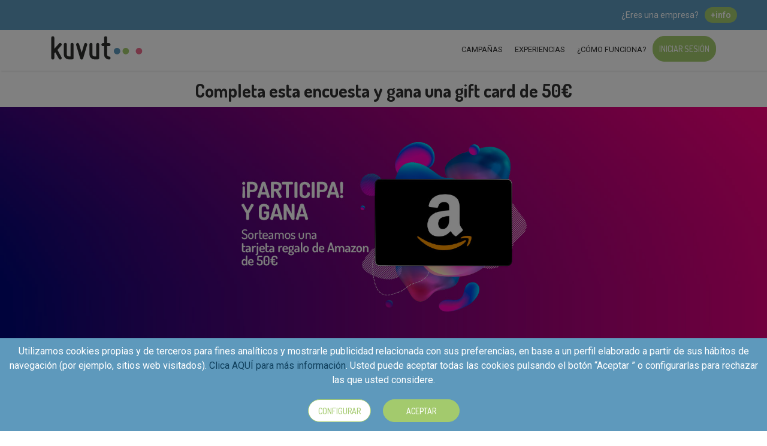

--- FILE ---
content_type: text/html; charset=UTF-8
request_url: https://kuvut.com/es/encuesta-de-aficiones
body_size: 11460
content:
<!DOCTYPE html><html lang="es" ><head><script src="https://browser.sentry-cdn.com/5.12.1/bundle.min.js" integrity="sha384-y+an4eARFKvjzOivf/Z7JtMJhaN6b+lLQ5oFbBbUwZNNVir39cYtkjW1r6Xjbxg3" crossorigin="anonymous"></script><script> // Sentry.init({ dsn: 'https://87af1a02b3b94715b0b640a704a61171@sentry.io/2494626' });
Sentry.init({ dsn: 'https://0831ec7bff0d48e38373a9e56050c43e@o454074.ingest.sentry.io/5534776' });
</script><meta content="Completa esta encuesta y gana una gift card de 50€ - Participar" property="og:title"><meta content="article" property="og:type"><meta content="https://kuvut.com/es/encuesta-de-aficiones" property="og:url"><meta content="https://testamus-es.s3.amazonaws.com/1695311225_k-es-xx-amazon-imgpral-fb.jpg" property="og:image"><meta content="Kuvut" property="og:site_name"><meta content=" ¿Quieres ganar una tarjetas Amazon de 50€? Participa y responde a la encuesta: ¡Serán solo unos pocos minutos! ¿Te animas? " property="og:description"><meta content="430291830396280" property="fb:app_id"><meta content="100001314231470" property="fb:admins"><meta content="summary_large_image" name="twitter:card"><meta content="Completa esta encuesta y gana una gift card de 50€ - Participar" name="twitter:title"><meta content=" ¿Quieres ganar una tarjetas Amazon de 50€? Participa y responde a la encuesta: ¡Serán solo unos pocos minutos! ¿Te animas? " name="twitter:description"><meta content="@KuvutES" name="twitter:site"><meta content="@KuvutES" name="twitter:creator"><meta content="https://testamus-es.s3.amazonaws.com/1695311225_k-es-xx-amazon-imgpral-fb.jpg"
name="twitter:image"><meta content="kuvut.com" name="twitter:domain"><script> var blue = {
'r': 94,
'g': 153,
'b': 188
};
var pink = {
'r': 237,
'g': 109,
'b': 141
};
var green = {
'r': 163,
'g': 202,
'b': 109
};
var classOverlayBlue = 'blue';
var classOverlayPink = 'pink';
var classOverlayGreen = 'green';
var level_img_1 = 'https://s3-eu-west-1.amazonaws.com/kuvut/level/level-A.png';
var level_img_2 = 'https://s3-eu-west-1.amazonaws.com/kuvut/level/level-B.png';
var level_img_3 = 'https://s3-eu-west-1.amazonaws.com/kuvut/level/level-C.jpg';
window.app = {
'globals': {
'platform': 'TestamusEs',
'report': {
'thanks': 'Gracias por denunciar el comentario',
'title': 'Ayúdanos a entender el problema',
'notrelated': 'El comentario no tiene relación con la app o es inapropiado',
'spam': 'Es sospechoso de ser publicidad o spam',
'offensive': 'Es ofensivo',
'suicide': 'Expresa intenciones de autolesión o suicidio',
'crime': 'Expresa voluntad o intención de delinquir',
'legal': 'El equipo de Kuvut revisa los contenidos y los usuarios marcados como inadecuados periódicamente para determinar si incumplen las directrices de la comunidad',
},
'cookies': {
'description1': "Haga clic en cualquier cookie para personalizar sus preferencias. Tenga en cuenta que cuando no se permiten todos los cookies, algunas funciones del sitio pueden verse afectadas",
'description2': "Al pulsar “Guardar configuración”, se guardará la selección de cookies que hayas realizado. Puedes configurarlas o rechazar su uso pulsando el botón “Configurar” y/o en su caso “rechazar”.",
'sections': {
"technical": {
"name": "Cookies Técnicas",
"active": "Activas siempre",
"description": "Estas cookies son necesarias para que el sitio web funcione y no se pueden desactivar en nuestros sistemas. Usualmente están configuradas para responder a acciones hechas por usted para recibir servicios, tales como ajustar sus preferencias de privacidad, iniciar sesión en el sitio, o llenar formularios. Usted puede configurar su navegador para bloquear o alertar la presencia de estas cookies, pero algunas partes del sitio web no funcionarán. Estas cookies no guardan ninguna información personal identificable."
},
"analytics": {
"name": "Cookies de Análisis o Medición",
"description": "Estas cookies nos permiten contar las visitas y fuentes de circulación para poder medir y mejorar el desempeño de nuestro sitio. Nos ayudan a saber qué páginas son las más o menos populares, y ver cuántas personas visitan el sitio. Toda la información que recogen estas cookies es agregada y, por lo tanto, anónima. Si no permite estas cookies no sabremos cuándo visitó nuestro sitio"
},
"advertisement": {
"name": "Cookies de Publicidad comportamental",
"description": "Estas cookies pueden estar en todo el sitio web, colocadas por nuestros socios publicitarios. Estos negocios pueden utilizarlas para crear un perfil de sus intereses y mostrarle anuncios relevantes en otros sitios. No almacenan información personal directamente, sino que se basan en la identificación única de su navegador y dispositivo de acceso al Internet. Si no permite estas cookies, tendrá menos publicidad dirigida."
}
},
"save": "Guardar configuración",
"reject": "Rechazar todas"
},
'routes': {
'campaigns': 'https://kuvut.com/es/campaigns',
'campaigns_inscription_open': 'https://kuvut.com/es/campaigns/inscription-open',
'campaigns_inscription_closed': 'https://kuvut.com/es/campaigns/inscription-closed',
'campaigns_ended': 'https://kuvut.com/es/campaigns/ended',
'campaigns_participating': 'https://kuvut.com/es/campaigns/participating',
'url_instagram_for_show': 'https://kuvut.com/es/url-instagram-for-show',
'rate_app': 'https://kuvut.com/es/user/rate-app',
'cint_get_survey': 'https://kuvut.com/es/cint/survey',
'cint_survey_as_visited': 'https://kuvut.com/es/cint/mark-visited',
'cint_show_survey': 'https://kuvut.com/es/cint/survey/show',
'cint_check_survey': 'https://kuvut.com/es/cint/survey/check',
'cint_accept_legals': 'https://kuvut.com/es/cint/accept-legals',
'cint_no_more_surverys': 'https://kuvut.com/es/cint/no-surveys',
'cint_condiciones_legales': 'https://kuvut.com/es/cint/conditions-legals',
'cint_callback': 'https://kuvut.com/es/cint/survey/callback',
'home': 'https://kuvut.com/es',
'action_startd': 'https://kuvut.com/es/action/started'
},
'stripe': 'pk_live_51HMWC7G1z3SCYZ8ohjTZxPvMI3NyKVZY7Aq6O59GSat2B9VH1f9ypW9x7or6O8pd1RYqLZ6TDXkBqiYbOwm2pPdF00G3BoAwKT',
'DefaultCurrency': {
'symbol': '€',
'currency': 'EUR',
'decimalDigits': 2,
'symbolBeforeTheNumber': 0,
},
'hasPostalCode': 1,
'showdownloadapp': '1',
'sitename': 'Kuvut',
'host': 'https://kuvut.com/es/',
'locale': 'es',
'login_finish': 'https://kuvut.com/es/login/finish',
'create_url_short': 'https://kuvut.com/es/l/create',
'download_file': 'https://kuvut.com/es/download/file',
'countries': ["es"],
'facebook': {
'appId': '187440585208797',
'clientToken': '0d139cba4f2a777c80e4ea75897daa6d',
'lang': 'es_ES'
},
'lastActivitUrl': 'https://kuvut.com/es/lastactivity',
'debug': {
'error': 'https://kuvut.com/es/debug/error'
},
'modals': {
'postalCode': 'https://kuvut.com/es/user/modal/cp',
'newLevel': 'https://kuvut.com/es/modals/new-level',
'quizProfileComplete': 'https://kuvut.com/es/user/quiz-complete',
'socialSync': 'https://kuvut.com/es/user/sync-social-complete',
'medalInfo': 'https://kuvut.com/es/user/medal/info',
'medalWon': 'https://kuvut.com/es/user/medal/won',
'userProfile': 'https://kuvut.com/es/user/profile-information',
'userInfluence': 'https://kuvut.com/es/user/influence',
'downloadApp': 'https://kuvut.com/es/modals/download-app',
'myTaxi': 'https://kuvut.com/es/modals/my-taxi',
},
'ajax': {
'medalShown': 'https://kuvut.com/es/user/medal/shown',
'update_opinator': 'https://kuvut.com/es/user/update-opinator',
'generate_invitation_code': 'https://kuvut.com/es/user/generate-invitation-code',
'user_update_is_smoker': 'https://kuvut.com/es/user/is-smoker',
'user_update_have_company': 'https://kuvut.com/es/user/have-company',
'user_messages_list': 'https://kuvut.com/es/user/messages/list',
'user_message_showed': 'https://kuvut.com/es/user/message/showed',
'user_message_remove': 'https://kuvut.com/es/user/message/remove',
'filter_success': 'https://kuvut.com/es/requirements-success',
'user_get_total_actions_todo': 'https://kuvut.com/es/user/actions/total/get',
'stripe_customer_get': 'https://kuvut.com/es/user/stripe/customer',
'stripe_methods_get': 'https://kuvut.com/es/user/stripe/methods',
'stripe_method_add': 'https://kuvut.com/es/user/stripe/add/method',
'stripe_method_remove': 'https://kuvut.com/es/user/stripe/remove/method',
'stripe_customer_add': 'https://kuvut.com/es/user/stripe/add/customer',
'report_comment': 'https://kuvut.com/es/report/comment',
'accept_cookies': 'https://kuvut.com/es/cookies/accept'
},
'levels': {
1: {
'minPoints': 0,
'img': level_img_1,
'color': blue,
'classOverlay': classOverlayBlue
},
2: {
'minPoints': 100,
'img': level_img_1,
'color': pink,
'classOverlay': classOverlayPink
},
3: {
'minPoints': 500,
'img': level_img_1,
'color': green,
'classOverlay': classOverlayGreen
},
4: {
'minPoints': 2500,
'img': level_img_2,
'color': blue,
'classOverlay': classOverlayBlue
},
5: {
'minPoints': 5000,
'img': level_img_2,
'color': pink,
'classOverlay': classOverlayPink
},
6: {
'minPoints': 7500,
'img': level_img_2,
'color': green,
'classOverlay': classOverlayGreen
},
7: {
'minPoints': 15000,
'img': level_img_3,
'color': blue,
'classOverlay': classOverlayBlue
},
8: {
'minPoints': 25000,
'img': level_img_3,
'color': pink,
'classOverlay': classOverlayPink
},
9: {
'minPoints': 50000,
'img': level_img_3,
'color': green,
'classOverlay': classOverlayGreen
},
10: {
'minPoints': 100000,
'img': '',
'color': blue,
'classOverlay': classOverlayBlue
},
11: {
'minPoints': 150000,
'img': '',
'color': pink,
'classOverlay': classOverlayPink
},
12: {
'minPoints': 250000,
'img': '',
'color': green,
'classOverlay': classOverlayGreen
},
13: {
'minPoints': 500000,
'img': '',
'color': blue,
'classOverlay': classOverlayBlue
},
14: {
'minPoints': 750000,
'img': '',
'color': pink,
'classOverlay': classOverlayPink
},
15: {
'minPoints': 1000000,
'img': '',
'color': green,
'classOverlay': classOverlayGreen
}
}
}
};
window.app.messages = {
'question_profile_1': 'Tenemos\u0020acciones\u0020especiales\u0020para\u0020fumadores',
'question_have_company': '\u00BFTienes\u0020empresa,\u0020un\u0020cargo\u0020de\u0020responsabilidad\u0020o\u0020formas\u0020parte\u0020del\u0020equipo\u0020de\u0020RRHH\u0020de\u0020una\u0020empresa\u003F',
'smoke_question': '\u00BFEres\u0020fumador\u003F',
'accept': 'Aceptar',
'yes': 'S\u00ED',
'no': 'No',
'medal_obteined': 'Conseguida',
'days': 'D\u00EDas',
'hours': 'Horas',
'minutes': 'Minutos',
'seconds': 'Segundos',
'send_cashback_ticket_ok': 'El\u0020ticket\u0020se\u0020ha\u0020enviado\u0020correctamente.\u0020La\u0020devoluci\u00F3n\u0020del\u0020importe\u0020a\u0020tu\u0020cuenta\u0020\u003Cspan\u0020style\u003D\u0022font\u002Dweight\u003A\u0020bold\u003B\u0022\u003E\u0020puede\u0020tardar\u002030\u0020d\u00EDas\u0020\u003C\/span\u003E.\u0020Guarda\u0020tu\u0020ticket\u0020hasta\u0020que\u0020lo\u0020tengas\u0020validado.\u0020Gracias\u0020por\u0020participar',
'continue': 'Continuar',
'modify': 'Modificar',
'user_review_accept_checks': 'Haz\u0020clic\u0020en\u0020todos\u0020los\u0020puntos\u0020para\u0020continuar',
'stripe_errors': {
incorrect_number: 'El\u0020n\u00FAmero\u0020de\u0020tarjeta\u0020no\u0020es\u0020correcto.',
incomplete_number: 'El\u0020n\u00FAmero\u0020de\u0020tarjeta\u0020no\u0020es\u0020correcto.',
invalid_number: 'El\u0020n\u00FAmero\u0020de\u0020la\u0020tarjeta\u0020no\u0020es\u0020un\u0020n\u00FAmero\u0020de\u0020tarjeta\u0020de\u0020cr\u00E9dito\u0020v\u00E1lido.',
invalid_expiry_month: 'El\u0020mes\u0020de\u0020caducidad\u0020de\u0020la\u0020tarjeta\u0020no\u0020es\u0020v\u00E1lido.',
invalid_expiry_year: 'El\u0020a\u00F1o\u0020de\u0020caducidad\u0020de\u0020la\u0020tarjeta\u0020no\u0020es\u0020v\u00E1lido.',
invalid_cvc: 'El\u0020c\u00F3digo\u0020de\u0020seguridad\u0020de\u0020la\u0020tarjeta\u0020no\u0020es\u0020v\u00E1lido.',
expired_card: 'La\u0020tarjeta\u0020ha\u0020caducado.',
incorrect_cvc: 'C\u00F3digo\u0020de\u0020seguridad\u0020de\u0020la\u0020tarjeta\u0020incorrecto.',
incorrect_zip: 'El\u0020c\u00F3digo\u0020postal\u0020de\u0020la\u0020tarjeta\u0020no\u0020es\u0020v\u00E1lido.',
card_declined: 'La\u0020tarjeta\u0020ha\u0020sido\u0020rechazada.',
missing: 'No\u0020hay\u0020ninguna\u0020tarjeta\u0020de\u0020un\u0020cliente\u0020que\u0020se\u0020est\u00E1\u0020intentando\u0020cobrar.',
processing_error: 'Ha\u0020habido\u0020un\u0020error\u0020con\u0020el\u0020procesamiento\u0020del\u0020pago.',
rate_limit: 'Se\u0020ha\u0020producido\u0020un\u0020error\u0020debido\u0020a\u0020las\u0020peticiones\u0020que\u0020llegan\u0020a\u0020la\u0020API.\u0020Por\u0020favor,\u0020dinos\u0020si\u0020sigue\u0020repiti\u00E9ndose\u0020este\u0020error.'
}
};
window.app.campaign = {
'title': 'Completa\u0020esta\u0020encuesta\u0020y\u0020gana\u0020una\u0020gift\u0020card\u0020de\u002050\u20AC',
'subtitle': 'Finalizada'
};
window.app.layout = {'loading': '<div class="kuvut-loading"><div class="bounce1"></div><div class="bounce2"></div><div class="bounce3"></div></div>'};</script><script> window.app.medals = {};
app.medals.won_title = '\u00A1Felicidades\u0021';
app.medals.won_subtitle = '\u00A1Has\u0020ganado\u0020una\u0020medalla\u0021';
app.medals.obtein = 'Conseguir';
window.app.medals.INFLUENCER = {
name: 'INFLUENCER',
text: 'Tu\u0020perfil\u0020destaca\u0020en\u0020las\u0020redes\u0020sociales\u0020y\u0020Kuvut.\u0020Ser\u00E1s\u0020el\/la\u0020favorit\u0040\u0020de\u0020las\u0020marcas\u0020\u003B\u0029',
icon: '\/assets\/imgs\/medals\/INFLUENCER.svg',
url: ''
};
window.app.medals.PHOTOGRAPH_1 = {
name: 'PHOTOGRAPH_1',
text: 'Consigue\u0020tu\u00201\u00BA\u0020foto\u0020valorada\u0020por\u0020Kuvut\u0020como\u0020excelente.\u0020\u00A1Ya\u0020dominas\u0020la\u0020c\u00E1mara\u0021\u0020\u0020\u003B\u0029',
icon: '\/assets\/imgs\/medals\/PHOTOGRAPH_1.svg',
url: ''
};
window.app.medals.PHOTOGRAPH_2 = {
name: 'PHOTOGRAPH_2',
text: '\u00A1Alcanza\u00205\u0020fotos\u0020valoradas\u0020como\u0020excelentes\u0021\u0020\u00A1Empiezas\u0020a\u0020destacar\u0021',
icon: '\/assets\/imgs\/medals\/PHOTOGRAPH_2.svg',
url: ''
};
window.app.medals.PHOTOGRAPH_3 = {
name: 'PHOTOGRAPH_3',
text: '\u00A1Logra\u002010\u0020fotones\u0021\u0020\u00A1Se\u0020nota\u0020que\u0020la\u0020c\u00E1mara\u0020es\u0020una\u0020extensi\u00F3n\u0020de\u0020tu\u0020cuerpo\u0021',
icon: '\/assets\/imgs\/medals\/PHOTOGRAPH_3.svg',
url: ''
};
window.app.medals.PHOTOGRAPH_4 = {
name: 'PHOTOGRAPH_4',
text: '\u00A1Entra\u0020en\u0020\u00E9lite\u0020haciendo\u002020\u0020fotos\u0020excelentes\u0021\u0021\u0021\u0020Solo\u0020l\u0040s\u0020mejores\u0020lo\u0020consiguen',
icon: '\/assets\/imgs\/medals\/PHOTOGRAPH_4.svg',
url: ''
};
window.app.medals.PHOTOGRAPH_5 = {
name: 'PHOTOGRAPH_5',
text: '\u00A1Llega\u0020a\u0020lo\u0020m\u00E1s\u0020alto\u0020con\u002050\u0020fotos\u0020de\u0020campeonato\u0021\u2026\u0020\u00A1\u00A1Te\u0020mereces\u0020un\u0020premio\u0020\u0020Pulitzer\u0021\u0021\u0020\u003B\u0029',
icon: '\/assets\/imgs\/medals\/PHOTOGRAPH_5.svg',
url: ''
};
window.app.medals.PARTICIPATION_1 = {
name: 'PARTICIPATION_1',
text: 'Consigue\u0020tu\u00201\u00BA\u0020campa\u00F1a\u0020con\u0020todas\u0020las\u0020actividades\u0020completadas.\u0020\u00A1Bien\u0020hecho\u0021',
icon: '\/assets\/imgs\/medals\/PARTICIPATION_1.svg',
url: ''
};
window.app.medals.PARTICIPATION_2 = {
name: 'PARTICIPATION_2',
text: 'Finaliza\u002010\u0020campa\u00F1as\u0020con\u0020todas\u0020las\u0020actividades\u0020completadas.\u0020\u00A1Ya\u0020brillas\u0020con\u0020luz\u0020propia\u0021',
icon: '\/assets\/imgs\/medals\/PARTICIPATION_2.svg',
url: ''
};
window.app.medals.PARTICIPATION_3 = {
name: 'PARTICIPATION_3',
text: 'Logra\u0020participar\u0020en\u002020\u0020campa\u00F1as\u0020con\u0020el\u0020100\u0025\u0020de\u0020actividades\u0020realizadas.\u00A1Eres\u0020un\u0020fuera\u0020de\u0020serie\u0021',
icon: '\/assets\/imgs\/medals\/PARTICIPATION_3.svg',
url: ''
};
window.app.medals.PARTICIPATION_4 = {
name: 'PARTICIPATION_4',
text: 'Haz\u002050\u0020campa\u00F1as\u0020finalizando\u0020todas\u0020las\u0020actividades.\u0020Muy\u0020poc\u0040s\u0020llegan\u0020a\u0020este\u0020nivel,...\u0020\u00A1Eres\u0020incre\u00EDble\u0021',
icon: '\/assets\/imgs\/medals\/PARTICIPATION_4.svg',
url: ''
};
window.app.medals.INVITE_FRIENDS_1 = {
name: 'INVITE_FRIENDS_1',
text: 'Consigue\u0020que\u0020un\u0020amigo\u0020se\u0020registre\u0020en\u0020Kuvut\u0020con\u0020tu\u0020c\u00F3digo',
icon: '\/assets\/imgs\/medals\/INVITE_FRIENDS_1.svg',
url: 'https\u003A\/\/kuvut.com\/es\/user\/invite\u002Dfriend'
};
window.app.medals.INVITE_FRIENDS_2 = {
name: 'INVITE_FRIENDS_2',
text: '\u00A110\u0020amigos\u0020apuntados\u0020a\u0020Kuvut\u0020con\u0020tu\u0020c\u00F3digo\u0021.\u0020Tus\u0020palabras\u0020encantan\u0020y\u0020convencen\u0020a\u0020tod\u0040s',
icon: '\/assets\/imgs\/medals\/INVITE_FRIENDS_2.svg',
url: 'https\u003A\/\/kuvut.com\/es\/user\/invite\u002Dfriend'
};
window.app.medals.INVITE_FRIENDS_3 = {
name: 'INVITE_FRIENDS_3',
text: 'Comparte\u0020tu\u0020c\u00F3digo\u0020amigo\u0020y\u0020consigue\u002020\u0020registros\u0020en\u0020Kuvut\u0021\u0020Todos\u0020te\u0020siguen\u0020y\u0020es\u0020que\u0020tienes\u0020un\u0020encanto\u0020especial',
icon: '\/assets\/imgs\/medals\/INVITE_FRIENDS_3.svg',
url: 'https\u003A\/\/kuvut.com\/es\/user\/invite\u002Dfriend'
};
window.app.medals.INVITE_FRIENDS_4 = {
name: 'INVITE_FRIENDS_4',
text: 'Muestra\u0020el\u0020camino\u0020de\u0020Kuvut\u0020\u0028y\u0020de\u0020la\u0020felicidad\u0029\u0020a\u002040\u0020amig\u0040s\u0021\u0020Tu\u0020\u201Cpoder\u0020influencer\u201D\u0020afecta\u0020a\u0020la\u0020sociedad\u2026\u0020ser\u00E1s\u0020imprescindible\u0020en\u0020las\u0020campa\u00F1as.',
icon: '\/assets\/imgs\/medals\/INVITE_FRIENDS_4.svg',
url: 'https\u003A\/\/kuvut.com\/es\/user\/invite\u002Dfriend'
};
window.app.medals.PROFILE_DATA = {
name: 'PROFILE_DATA',
text: 'Completa\u0020todos\u0020tus\u0020datos\u0020de\u0020perfil\u0020validando\u0020el\u0020email\u0020y\u0020tel\u00E9fono.\u0020\u00A1Genial\u0021\u0020tu\u0020perfil\u0020empieza\u0020a\u0020ser\u0020atractivo.\u0020\u003B\u0029',
icon: '\/assets\/imgs\/medals\/PROFILE_DATA.svg',
url: 'https\u003A\/\/kuvut.com\/es\/user\/phone'
};
window.app.medals.PROFILE_SHIPPING_INFO = {
name: 'PROFILE_SHIPPING_INFO',
text: 'Completa\u0020todos\u0020tus\u0020datos\u0020de\u0020env\u00EDo\u2026\u0020\u00A1Y\u0020podr\u00E1s\u0020recibir\u0020muchos\u0020productos\u0020para\u0020probar\u0021',
icon: '\/assets\/imgs\/medals\/PROFILE_SHIPPING_INFO.svg',
url: 'https\u003A\/\/kuvut.com\/es\/user\/shipping\u002Dinformation'
};
window.app.medals.PROFILE_QUIZ_1 = {
name: 'PROFILE_QUIZ_1',
text: 'Explicanos\u0020c\u00F3mo\u0020eres\u0020haciendo\u00205\u0020cuestionarios\u0020personales.\u0020Cuantos\u0020m\u00E1s\u0020completes\u2026\u0020m\u00E1s\u0020posibilidades\u0020de\u0020recibir\u0020productos',
icon: '\/assets\/imgs\/medals\/PROFILE_QUIZ_1.svg',
url: 'https\u003A\/\/kuvut.com\/es\/user\/quizzes'
};
window.app.medals.PROFILE_RRSS_ALL = {
name: 'PROFILE_RRSS_ALL',
text: 'Demuestra\u0020tu\u0020influencia\u0020sincronizando\u0020al\u0020menos\u00203\u0020redes\u0020sociales\u0020con\u0020Kuvut\u0020e\u0020indicando\u0020tus\u0020tem\u00E1ticas.\u0020\u00A1Eso\u0020nos\u0020gusta\u0021',
icon: '\/assets\/imgs\/medals\/PROFILE_RRSS_ALL.svg',
url: 'https\u003A\/\/kuvut.com\/es\/user\/influence'
};
window.app.medals.PROFILE_RRSS_INSTAGRAM = {
name: 'PROFILE_RRSS_INSTAGRAM',
text: 'Participa\u0020en\u0020un\u0020foto\u002Dconcurso\u0020compartiendo\u0020tu\u0020foto\u0020en\u0020Instagram.\u0020\u00A1Es\u0020genial\u0020que\u0020seas\u0020tan\u0020activ\u0040\u0021',
icon: '\/assets\/imgs\/medals\/PROFILE_RRSS_INSTAGRAM.svg',
url: ''
};
window.app.medals.PROFILE_RRSS_TWITTER = {
name: 'PROFILE_RRSS_TWITTER',
text: 'Sincroniza\u0020tu\u0020Twitter\u0020con\u0020Kuvut.\u0020\u0020Nosotros\u0020tambi\u00E9n\u0020amamos\u0020esta\u0020red\u0020social\u0021',
icon: '\/assets\/imgs\/medals\/PROFILE_RRSS_TWITTER.svg',
url: 'https\u003A\/\/kuvut.com\/es\/user\/influence'
};
window.app.medals.PROFILE_RRSS_FACEBOOK = {
name: 'PROFILE_RRSS_FACEBOOK',
text: 'Sincroniza\u0020tu\u0020Facebook\u0020con\u0020Kuvut.\u0020\u0020Nosotros\u0020tambi\u00E9n\u0020amamos\u0020esta\u0020red\u0020social\u0021',
icon: '\/assets\/imgs\/medals\/PROFILE_RRSS_FACEBOOK.svg',
url: 'https\u003A\/\/kuvut.com\/es\/user\/influence'
};
window.app.medals.PROFILE_RRSS_YOUTUBE = {
name: 'PROFILE_RRSS_YOUTUBE',
text: 'Sincroniza\u0020tu\u0020Youtube\u0020con\u0020Kuvut.\u0020\u0020Nosotros\u0020tambi\u00E9n\u0020amamos\u0020esta\u0020red\u0020social\u0021',
icon: '\/assets\/imgs\/medals\/PROFILE_RRSS_YOUTUBE.svg',
url: 'https\u003A\/\/kuvut.com\/es\/user\/influence'
};
</script><script> window.app.firebase = {
apiKey: 'AIzaSyCQD0gofjLb_d2VQf65tmaQTMOBRNmGdHc',
authDomain: 'testbrowserpush-ea41c.firebaseapp.com',
databaseURL: 'https://testbrowserpush-ea41c.firebaseio.com',
projectId: 'testbrowserpush-ea41c',
storageBucket: '',
messagingSenderId: '221888904165',
};</script><meta name="description" content=" ¿Quieres ganar una tarjetas Amazon de 50€? Participa y responde a la encuesta: ¡Serán solo unos pocos minutos! ¿Te animas? "/><meta name="keywords" content="kuvut, marketing, marketing participativo, campañas, productos"/><meta name="format-detection" content="telephone=no"/><meta name="msapplication-tap-highlight" content="no"/><meta name="viewport"
content="initial-scale=1, maximum-scale=1, minimum-scale=1, width=device-width, height=device-height, target-densityDpi=device-dpi"/><title>Completa esta encuesta y gana una gift card de 50€ - Participar</title><meta name="robots" content="index,follow"><link rel="manifest" href="/manifest.json"><link href="https://fonts.googleapis.com/css?family=Raleway&display=swap" rel="stylesheet"><link rel="preconnect" href="https://fonts.gstatic.com"><link href="https://fonts.googleapis.com/css2?family=Dosis:wght@200;300;400;500;600;700;800&family=Roboto:ital,wght@0,100;0,300;0,400;0,500;0,700;0,900;1,100;1,300;1,400;1,500;1,700;1,900&display=swap" rel="stylesheet"><style> .overflowx-hidden {
overflow-x: hidden !important;
}</style><link href="/assets/css.php?p=[base64]&load=TestamusWeb/css/main.css&t=805.17"
rel="stylesheet"/><link href="/assets/Web/css/ripple.min.css" rel="stylesheet"/><script> function statusChangeCallback(response){LocalData.remove('fblogin');
App.login.clean();
if (response.status === 'connected'){if ($('a#loginfb').length > 0){window.location = $('#loginfb').attr('href');
} else {
$('a').off('click.myDisable');
$('#loadingFull').addClass('hidden');
$('body').css('overflow-y', '');
}
}
}
</script></head><body class="wrapper "><div id="loadingFull" style=" width: 100%;
min-height: 100%;
position: fixed;
top: 0;
right: 0;
background-color: white;
z-index: 1000000;" class="loading"><div style="position: fixed; top: 50%; left: 50%; transform: translate(-50%, -50%);width: 100%;text-align: center;"><div class="kuvut-loading"><div class="bounce1"></div><div class="bounce2"></div><div class="bounce3"></div></div></div></div><nav class="cbp-spmenu cbp-spmenu-vertical cbp-spmenu-right"
id="cbp-spmenu-s2"><div id="menumobile" class=""><div class="openusermenu close"><i class="fas fa-times"></i></div><div class="sections"><a href="https://kuvut.com/es"> Inicio
</a><a href="https://kuvut.com/es/campaigns"> Campañas
</a><a href="https://kuvut.com/es/experiences"> Experiencias</a><a href="https://kuvut.com/es/how-it-works"> ¿Cómo funciona?
</a></div><ul class="middle"><li><a class="btn btn-verde" href="https://kuvut.com/es/user/login"> Iniciar sesión
</a><li><a class="btn btn-verde" href="https://kuvut.com/es/user/register"> Registro
</a></ul><ul class="small"><li><a href="https://kuvut.com/es/how-it-works"> Dudas y Preguntas Frecuentes
</a><li><a href="https://kuvut.com/business/">Información para marcas</a><li><span class="link-modal" href="https://kuvut.com/es/modals/condiciones-generales">Condiciones Generales</span><li><span class="link-modal" href="https://kuvut.com/es/modals/politica-privacidad">política de privacidad</span><li><span class="link-modal" href="https://kuvut.com/es/modals/legal-cookies">Política de cookies</span></ul></div></nav><div id="header"><div id="headermobile"><div class="row d-flex h-100"><div class="col-1 justify-content-center align-self-center"><a class="backbutton" href="https://kuvut.com/es"><i class="fas fa-chevron-left"></i></a></div><div class="col-11 justify-content-center align-self-center text-center single title-header-mobile"><h1>Completa esta encuesta y gana una gift card de 50€</h1></div></div></div><div class="d-none d-md-flex" style=" display: flex;
flex-direction: row-reverse;
background: #5e99bc;
color: white;"><div style="display: flex;
align-items: center;
padding: 12px 50px;"><a href="https://kuvut.com/business" ><div style=" margin-right: 10px; color: white; font-size: 14px;"> ¿Eres una empresa?
</div><a class="btn btn-verde" href="https://kuvut.com/business" style=" padding: 2.5px 10px;
font-family: 'Roboto', sans-serif;
text-transform: lowercase;
margin: 0;
width: auto;
border: none;">+info
</a></a></div></div><div id="headerdesktop" class="container"><div class="row"><div class="col-2"><a href="https://kuvut.com/es"><img class="logo img-fluid" src="https://kuvut.s3-eu-west-1.amazonaws.com/logo/kuvut-logo.svg" alt="logo"></a></div><div class="col"><ul><li><a href="https://kuvut.com/es/campaigns"> Campañas
</a><li><a href="https://kuvut.com/es/experiences"> Experiencias
</a><li><a href="https://kuvut.com/es/how-it-works"> ¿Cómo funciona?
</a><li><a class="btn btn-verde" href="https://kuvut.com/es/user/login" style="color: white;"> Iniciar sesión
</a></ul></div></div></div></div><div class="page-wrap no-logged"><div class="container d-none d-md-block"><div class="row mt20" style="margin-bottom: 10px"><div class="col text-center"><h1 class="title font-dosis">Completa esta encuesta y gana una gift card de 50€</h1></div></div></div><div class="list-campaign"><div class="img-background imgresponsive d-none d-md-block" data-img-xs="/uploads/images/listXs/1695311206_k-es-xx-amazon-imgpral-app.jpg" style="background-image: url(/uploads/images/listBig/1695311193_k-es-xx-amazon-imgpral-web.jpg)"></div><img class="img-fluid d-block d-md-none" src="/uploads/images/listXs/1695311206_k-es-xx-amazon-imgpral-app.jpg" alt="header campaign"></div><div id="campaign"><div class="container" style="margin-top: 20px; margin-bottom: 20px"><div class="row"><div class="col-md-12 col-lg-8 offset-lg-2"><div class="text-center" style="margin-bottom: 10px"><span style="font-weight: bold;">La campaña ha finalizado</span></div><div class="text-center" style="margin-bottom: 10px"> Próximamente comunicaremos los resultados
</div></div></div><p class="text-center"> De momento, puedes inscribirte a otras campañas ;)
</p><div class="row justify-content-center"><div class="col-xs-12 col-sm-12 col-md-4 gutter5"><div class="list-campaign"><img class="img-fluid"
src="/uploads/images/listHome/1768226771_260107-henkel-blonde-essentials-imgpral-fb.png" alt="Descubre el secreto para cuidar tu cabello rubio" title="Descubre el secreto para cuidar tu cabello rubio"><a href="https://kuvut.com/es/descubre-el-secreto-para-cuidar-tu-cabello-rubio" class="overlaycampaign"><span> Ver campaña
</span></a></div></div></div></div></div><div class="container"><div class="row"><div class="col-md-12 col-lg-8 offset-lg-2"><div class="row"><div class="col"><ul class="actions"><li><span class="action link-modal-info-campaign"
href="https://kuvut.com/es/encuesta-de-aficiones/info-modal"><span><i class="fas fa-info"></i> Información campaña y producto
</span><span><i class="fas fa-chevron-right"></i></span></span></ul></div></div></div></div></div><div class="container"><div class="row"><div class="col-md-12 col-lg-8 offset-lg-2"><div class="row"><div class="col"><ul class="actions"><li><a class="action-no-modal" href="https://es.support.kuvut.com/portal/es/kb#native-browser"
target="_blank"><span><i class="fas fa-clipboard-list"></i> Preguntas frecuentes
</span><span><i class="fas fa-chevron-right"></i></span></a></ul></div></div></div></div></div><script> window.onload = function (){$('#campaign-share-bottom li').css('width', Math.round((100 / $('#campaign-share-bottom li').length) * 100) / 100 + '%');
};
</script><div id="campaign-share-bottom" class="campaign-share d-block d-sm-none" style=" "><ul style=" "><li class="facebook" style=""><a class="btn facebook btn-share" data-type="click_facebook" href="https://kuvut.com/es/l/9kxci" style=""><i class="fab fa-facebook-f"></i></a><li class="twitter" style=""><a class="btn twitter btn-share" data-type="click_twitter" data-text="%C2%BFQuieres%20ganar%20una%20tarjeta%20Amazon%20de%2050%E2%82%AC%3F%20Participa%20y%20responde%20a%20la%20encuesta%20sobre%20tus%20aficiones%3A%20%C2%A1Ser%C3%A1n%20solo%20unos%20pocos%20minutos%21%20%C2%BFTe%20animas%3F%20"
data-via="KuvutES" href="https://kuvut.com/es/l/8rpg3" style=""><i class="fab fa-twitter"></i></a><li class="whatsapp" style=""><a class="btn whatsapp btn-share" data-type="click_whatsapp"
href="#" data-text="%C2%BFQuieres%20ganar%20una%20tarjeta%20Amazon%20de%2050%E2%82%AC%3F%20Participa%20y%20responde%20a%20la%20encuesta%20sobre%20tus%20aficiones%3A%20%C2%A1Ser%C3%A1n%20solo%20unos%20pocos%20minutos%21%20%C2%BFTe%20animas%3F%20%20https://kuvut.com/es/l/5xbtg" style=""><i class="fab fa-whatsapp"></i></a><li class="mail" style=""><a class="btn mail btn-share" data-type="click_mail"
href="mailto:?body=%C2%BFQuieres%20ganar%20una%20tarjeta%20Amazon%20de%2050%E2%82%AC%3F%20Participa%20y%20responde%20a%20la%20encuesta%20sobre%20tus%20aficiones%3A%20%C2%A1Ser%C3%A1n%20solo%20unos%20pocos%20minutos%21%20%C2%BFTe%20animas%3F%20%0A%0Ahttps://kuvut.com/es/encuesta-de-aficiones%0A%0A" style=""><i class="far fa-envelope"></i></a></ul></div><div class="push"></div></div><footer id="footer" style="height: auto" class="mt20"><div class="container"><div class="row elements-list"><div style="text-align: center" class="col"><h4>Kuvut company</h4><ul><li><a target="_blank" href="https://kuvut.com/business/"> Info empresas
</a><li><a target="_blank" href="https://kuvut.com/business/estudio-de-mercado/"> Estudio de mercado
</a><li><a target="_blank" href="https://kuvut.com/business/influencer-marketing/"> Influencer Marketing
</a><li><a target="_blank" href="https://kuvut.com/business/agencia-de-sampling/"> Sampling
</a><li><a target="_blank" href="https://kuvut.com/business/wom-boca-a-boca/"> WOM
</a></ul></div><div style="text-align: center" class="col"><h4>Kuvut services</h4><ul><li><li><a target="_blank" href="https://kuvut.com/business/cashback/"> Cashback
</a><li><a target="_blank" href="https://kuvut.com/business/lead-generation/"> Lead Generation
</a><li><a target="_blank" href="https://kuvut.com/business/integracion-software-marketing-colaborativo"> Integración
</a><li><a target="_blank" href="https://kuvut.com/business/panel-de-consumo/"> Panel de consumo
</a><li><a target="_blank" href="https://kuvut.com/business/descargas-app/"> Descargas App
</a></ul></div><div style="text-align: center" class="col"><h4>Legal</h4><ul><li><a class=""
href="https://kuvut.com/es/aviso-legal">Aviso legal</a><li><a class=""
href="https://kuvut.com/es/condiciones-generales">Condiciones Generales</a><li><a class="" href="https://kuvut.com/es/politica-privacidad">Política de privacidad</a><li><a class="" href="https://kuvut.com/es/politica-cookies">Política de cookies</a></ul></div><div style="text-align: center" class="col"><h4>Kuvutiano</h4><ul><li><a href="https://kuvut.com/es/how-it-works"> ¿Cómo funciona?
</a><li><a href="https://es.support.kuvut.com/portal/es/kb#native-browser" target="_blank"> Contacto
</a><li><a href="https://es.support.kuvut.com/portal/es/kb#native-browser" target="_blank"> Preguntas Frecuentes - FAQ
</a></ul></div></div><div class="row"><div class="col text-center"><ul class="socials"><li><a target="_blank" href="https://www.facebook.com/KuvutES/"><i class="fab fa-facebook"></i></a><li><a target="_blank" href="https://twitter.com/KuvutES"><i class="fab fa-twitter"></i></a><li><a target="_blank" href="https://www.instagram.com/kuvutes/"><i class="fab fa-instagram"></i></a><li><a target="_blank" href="https://www.youtube.com/c/KuvutES"><i class="fab fa-youtube"></i></a></ul></div></div><div class="row"><div class="col text-center"><ul class="download-app-mobile" style="display: block"><li class="mobile-only2"><a target="_blank"
href="https://apps.apple.com/es/app/kuvut-descubre-productos/id1336504507"><img class="img-fluid"
src="https://testamus-es.s3.amazonaws.com/1520414711_bt-app-store-apple.png" alt="app store"></a><li class="mobile-only2"><a target="_blank" href="https://play.google.com/store/apps/details?id=com.lluraferi.kuvut"><img class="img-fluid"
src="https://testamus-es.s3.amazonaws.com/1520414737_bt-app-store-badge.png" alt="app google play"></a></ul></div></div><div class="row"><div class="col text-center"><ul class="languages"><li><a href="/es"><img src="/assets/Web/imgs/flags/es.svg" alt="Spain flag"></a><li><a href="/fr"><img src="/assets/Web/imgs/flags/fr.svg" alt="France flag"></a><li><a href="/it"><img src="/assets/Web/imgs/flags/it.svg" alt="Italy flag"></a><li><a href="/pt"><img src="/assets/Web/imgs/flags/pt.svg" alt="Portugal flag"></a><li><a href="/il"><img src="/assets/Web/imgs/flags/il.svg" alt="Israel flag"></a></ul></div></div><div class="row"><div class="col text-center"><span>Copyright©2026 - Kuvut - All rights reserved, Calle Iriarte 27, local izquierdo 28028 Madrid, Spain</span></div></div></div></footer><script> if (typeof Symbol !== "undefined"){if (typeof HTMLCollection.prototype[Symbol.iterator] === "undefined"){HTMLCollection.prototype[Symbol.iterator] = Array.prototype[Symbol.iterator];
}
}</script><script src="/assets/js.v2.php?p=[base64]&load=TestamusWeb/js/mainvoid.js&t=805.17"></script><script src="/assets/js.v3.php?p=[base64]&load=TestamusWeb/js/main_orig.js&t=805.17"></script><script src="https://cdnjs.cloudflare.com/ajax/libs/socket.io/2.2.0/socket.io.js"></script><script src="https://cdn.jsdelivr.net/npm/sweetalert2@8"></script><script src="https://cdn.jsdelivr.net/npm/promise-polyfill@7/dist/polyfill.min.js"></script><script src="/assets/Web/js/ripple.min.js"></script><script type="text/javascript"> $(function (){Dropzone.autoDiscover = false;
Dropzone.prototype.defaultOptions.dictDefaultMessage = 'Seleccionar archivo';
Dropzone.prototype.defaultOptions.dictFallbackMessage = 'Su navegador no admite cargas de archivos arrastrados';
Dropzone.prototype.defaultOptions.dictFallbackText = 'Utilice el siguiente formulario alternativo para cargar sus archivos';
Dropzone.prototype.defaultOptions.dictFileTooBig = 'El archivo es demasiado grande ({{filesize}}MiB). Tamaño máximo: {{maxFilesize}}MiB.';
Dropzone.prototype.defaultOptions.dictInvalidFileType = 'No puede cargar archivos de este tipo';
Dropzone.prototype.defaultOptions.dictResponseError = 'El servidor respondio con el código de estado {{statusCode}}}.';
Dropzone.prototype.defaultOptions.dictCancelUpload = 'Cancelar subida';
Dropzone.prototype.defaultOptions.dictCancelUploadConfirmation = '¿Seguro que quieres cancelar esta subida?';
Dropzone.prototype.defaultOptions.dictRemoveFile = 'Eliminar';
Dropzone.prototype.defaultOptions.dictMaxFilesExceeded = 'No puedes subir mas archivos';
Dropzone.prototype.defaultOptions.dictRemoveFile = 'Eliminar fichero';
});</script><script> $(function (){try {
var noRemoveLoading = LocalData.get('fblogin');
App = new App();
App.ini();
$('body').bootstrapMaterialDesign();
App.selectizer.init();
$('body').on('click', 'a#loginfb', function (e){e.preventDefault();
if (typeof FB === "undefined"){return
}
if (typeof App === "undefined"){return
}
if (!App.isApp()){// console.log('click login');
LocalData.add('fblogin', true);
FB.login(statusChangeCallback, {scope: 'email,public_profile'});
} else {
window.location = $('#loginfb').attr('href');
}
});
window.fbAsyncInit = function (){FB.init({
appId: window.app.globals.facebook.appId,
cookie: true, 
xfbml: true, 
version: 'v11.0' // use graph api version 8.2
});
if (LocalData.get('fblogin')){// These three cases are handled in the callback function.
FB.getLoginStatus(function (response){statusChangeCallback(response);
});
}
};
(function (d, s, id){var js, fjs = d.getElementsByTagName(s)[0];
if (d.getElementById(id)) return;
js = d.createElement(s);
js.id = id;
js.src = "https://connect.facebook.net/" + window.app.globals.facebook.lang + "/sdk.js";
fjs.parentNode.insertBefore(js, fjs);
}(document, 'script', 'facebook-jssdk'));
} finally {
if (!noRemoveLoading){if (!window.app.user || !window.app.user.is_taxi || window.app.user.my_taxi_id){$('#loadingFull').addClass('hidden');
}
$('body').css('overflow-y', '');
}
}
// throw new Error('test error');
// $('html').bind('keydown', function (e){// console.log(e.keyCode);
// if (e.keyCode === 13){// console.log('NO');
// return false;
// }
// });
});</script><div id="cookies-background" class="hidden" style=" position: fixed;
top: 0;
right: 0;
left: 0;
bottom: 0;
background-color: #000000;
z-index: 300;
opacity: 0.5;"></div><div id="cookie" class="hidden"><p style=" font-size: 16px;"> Utilizamos cookies propias y de terceros para fines analíticos y mostrarle publicidad relacionada con sus preferencias, en base a un perfil elaborado a partir de sus hábitos de navegación (por ejemplo, sitios web visitados).
<a class="link-modal" href="https://kuvut.com/es/modals/legal-cookies">Clica AQUÍ para más información</a>.
Usted puede aceptar todas las cookies pulsando el botón “Aceptar ” o configurarlas para rechazar las que usted considere.
</p><div style="display: flex;
justify-content: center;
margin-top: 20px;"><a href="#" class="btn btn-verde-inv configure-cookies " style=" margin-right: 20px;">Configurar</a><a href="#" class="btn btn-verde accept-all-cookies">Aceptar</a></div></div></body></html><script> localStorage.setItem('last-campaign-view-url' + window.app.globals.locale, location.href);</script>

--- FILE ---
content_type: text/css
request_url: https://kuvut.com/assets/Web/css/ripple.min.css
body_size: 167
content:
.material-ripple{position:relative;overflow:hidden;cursor:pointer;-webkit-user-select:none;-moz-user-select:none;-ms-user-select:none;user-select:none}.material-ink{position:absolute;background:#bdc3c7;border-radius:50%;transform:scale(0);opacity:.4}.material-ink.animate{animation:a .6s linear}@keyframes a{to{transform:scale(2.5);opacity:0}}.material-card{background:#fff;border-radius:2px;display:block;margin:1rem;position:relative}.material-shadow-1{box-shadow:0 1px 3px rgba(0,0,0,.12),0 1px 2px rgba(0,0,0,.24);transition:all .2s ease-in-out}.material-shadow-2{box-shadow:0 3px 6px rgba(0,0,0,.16),0 3px 6px rgba(0,0,0,.23);transition:all .2s ease-in-out}.material-shadow-3{box-shadow:0 10px 20px rgba(0,0,0,.19),0 6px 6px rgba(0,0,0,.23);transition:all .2s ease-in-out}.material-shadow-4{box-shadow:0 14px 28px rgba(0,0,0,.25),0 10px 10px rgba(0,0,0,.22);transition:all .2s ease-in-out}.material-shadow-5{box-shadow:0 19px 38px rgba(0,0,0,.3),0 15px 12px rgba(0,0,0,.22);transition:all .2s ease-in-out}.material-hover:hover{box-shadow:0 10px 20px rgba(0,0,0,.19),0 6px 6px rgba(0,0,0,.23)}

--- FILE ---
content_type: text/javascript
request_url: https://kuvut.com/assets/Web/js/ripple.min.js
body_size: 100
content:
$(document).on("click",".material-ripple",function(t){var a=$(this);0==a.find(".material-ink").length&&a.prepend("<div class='material-ink'></div>");var i=a.find(".material-ink");if(i.removeClass("animate"),!i.height()&&!i.width()){var e=Math.max(a.outerWidth(),a.outerHeight());i.css({height:e,width:e})}var r=t.pageX-a.offset().left-i.width()/2,d=t.pageY-a.offset().top-i.height()/2,h=a.data("ripple-color");i.css({top:d+"px",left:r+"px",background:h}).addClass("animate")});

--- FILE ---
content_type: text/javascript;charset=UTF-8
request_url: https://kuvut.com/assets/js.v3.php?p=anF1ZXJ5LGphcHBqcyxmb250LWF3ZXNvbWUscG9wcGVyLmpzLHN0aWNreS1raXQsYnV1dW1tb2RhbCxrdXZ1dGNvbWV0LG1hc29ucnksaW1hZ2VzbG9hZGVkLGpxdWVyeS1sYXp5LGludGwtdGVsLWlucHV0LGxpZ2h0Z2FsbGVyeSxkcm9wem9uZSxqUXVlcnktc25hcFB1enpsZSxzcG90ZGlmZmVyZW5jZSxtZW1vcnksc3dpcGVyLHdvcmRzZWFyY2gsanF1ZXJ5LWhpZ2hsaWdodHRleHRhcmVhLGNsaXBib2FyZCxjb3VudHJ5LXNlbGVjdC1qcyxmYWJyaWMuanMsc2VsZWN0aXplLGluZmluaXRlLXNjcm9sbCxmaXR2aWRzLGpxdWVyeS1tYXNrLXBsdWdpbixzbW9vdGhzY3JvbGwtZm9yLXdlYnNpdGVzLHN3ZWV0YWxlcnQsZGYtdmlzaWJsZSxqcXVlcnkuY291bnRkb3duLHN0YXItcmF0aW5nLXN2Zyxib290c3RyYXAtbWF0ZXJpYWw=&load=TestamusWeb/js/main_orig.js&t=805.17
body_size: 52432
content:
let p= 22;
var App, getFullParameterByName, getParameterByName, loadScript, bind = function(a, b) {
    return function() {
        return a.apply(b, arguments)
    }
},
extend = function(a, b) {
    function c() {
        this.constructor = a
    }
    for (var d in b) hasProp.call(b, d) && (a[d] = b[d]);
    return c.prototype = b.prototype, a.prototype = new c, a.__super__ = b.prototype, a
},
hasProp = {}.hasOwnProperty;
App = function(a) {
function b() {
    this.isIE = bind(this.isIE, this), this.closeLoadingFull = bind(this.closeLoadingFull, this), this.loadingFull = bind(this.loadingFull, this), this.openUrlnewTab = bind(this.openUrlnewTab, this), this.showMobileElements = bind(this.showMobileElements, this), this.isHenkel = bind(this.isHenkel, this), this.isTreetz = bind(this.isTreetz, this), this.isDonnad = bind(this.isDonnad, this), this.isIntegration = bind(this.isIntegration, this), this.modals = [], this.controllers = ["KuvutAlert", "header", "actions", "imgresponsive", "comments", "modal", "facebook", "typeform", "stars", "form", "buttons", "Messages", "Masonry", "Share", "Truncate", "GTM", "pickup", "phone", "phoneAction", "phoneRegister", "recaptcha", "pickupSelect", "googlemaps", "pay", "cookies", "openSocial", "fade", "toggle", "cashback", "imageGallery", "sendurl", "inviteFriend", "firebaseC", "userMenu", "photocontest", "photocontestFrame", "photocontestBeforeAfter", "puzzle", "differences", "memory", "extras", "carousel", "wordsearchAction", "commentpost", "postalCodeAction", "tweet", "login", "shorturl", "shippinginformationAction", "ambassador", "instagram", "download", "debug", "quiz", "visitUrl", "userNotificationsSettings", "selectizer", "userInfluence", "shop", "photoimage", "cancelAccount", "postalcode", "userlevels", "Confetti", "usermedals", "instagramSyncAction", "profile", "user_banner_messages", "myTaxi", "user_invite_friend", "henkel", "hasChildrenAction", "kuvutApp", "Activity", "donnad", "cashbackAccept", "countdown", "cashbackNew", "paymentData", "userMessages", "treetz", "campaigns", "requeriments", "user_actions", "completeProfile", "influenceShop", "nameSurnameAction", "acceptLegal", "review", "SendUrlFrame", "SendUrlPhotocontestSN", "kuvutMachines", "payaction", "rateApp", "shareContact", "cint", "kuvutboxSubscribe", "UploadImageApp", "kuvutbox"]
}
return extend(b, a), b.prototype.ini = function() {
    return $(".post .description").fitVids(), this.addControllers(this.controllers), this.showMobileElements()
}, b.prototype.isIntegration = function() {
    return this.isDonnad() || this.isHenkel()
}, b.prototype.isDonnad = function() {
    return "DonnaD" === window.app.globals.sitename
}, b.prototype.isTreetz = function() {
    return "treetz" === window.app.globals.sitename
}, b.prototype.isHenkel = function() {
    return "Tu casa club" === window.app.globals.sitename
}, b.prototype.showMobileElements = function() {
    if (this.isMobile()) return $(".hide-mobile").removeClass("hide-mobile")
}, b.prototype.iOS = function() {
    return /iPad|iPhone|iPod/.test(navigator.userAgent) && !window.MSStream
}, b.prototype.isAndroid = function() {
    var a;
    return a = navigator.userAgent.toLowerCase(), a.indexOf("android") > -1
}, b.prototype.isMobile = function() {
    return /(android|bb\d+|meego).+mobile|avantgo|bada\/|blackberry|blazer|compal|elaine|fennec|hiptop|iemobile|ip(hone|od)|ipad|iris|kindle|Android|Silk|lge |maemo|midp|mmp|netfront|opera m(ob|in)i|palm( os)?|phone|p(ixi|re)\/|plucker|pocket|psp|series(4|6)0|symbian|treo|up\.(browser|link)|vodafone|wap|windows (ce|phone)|xda|xiino/i.test(navigator.userAgent) || /1207|6310|6590|3gso|4thp|50[1-6]i|770s|802s|a wa|abac|ac(er|oo|s\-)|ai(ko|rn)|al(av|ca|co)|amoi|an(ex|ny|yw)|aptu|ar(ch|go)|as(te|us)|attw|au(di|\-m|r |s )|avan|be(ck|ll|nq)|bi(lb|rd)|bl(ac|az)|br(e|v)w|bumb|bw\-(n|u)|c55\/|capi|ccwa|cdm\-|cell|chtm|cldc|cmd\-|co(mp|nd)|craw|da(it|ll|ng)|dbte|dc\-s|devi|dica|dmob|do(c|p)o|ds(12|\-d)|el(49|ai)|em(l2|ul)|er(ic|k0)|esl8|ez([4-7]0|os|wa|ze)|fetc|fly(\-|_)|g1 u|g560|gene|gf\-5|g\-mo|go(\.w|od)|gr(ad|un)|haie|hcit|hd\-(m|p|t)|hei\-|hi(pt|ta)|hp( i|ip)|hs\-c|ht(c(\-| |_|a|g|p|s|t)|tp)|hu(aw|tc)|i\-(20|go|ma)|i230|iac( |\-|\/)|ibro|idea|ig01|ikom|im1k|inno|ipaq|iris|ja(t|v)a|jbro|jemu|jigs|kddi|keji|kgt( |\/)|klon|kpt |kwc\-|kyo(c|k)|le(no|xi)|lg( g|\/(k|l|u)|50|54|\-[a-w])|libw|lynx|m1\-w|m3ga|m50\/|ma(te|ui|xo)|mc(01|21|ca)|m\-cr|me(rc|ri)|mi(o8|oa|ts)|mmef|mo(01|02|bi|de|do|t(\-| |o|v)|zz)|mt(50|p1|v )|mwbp|mywa|n10[0-2]|n20[2-3]|n30(0|2)|n50(0|2|5)|n7(0(0|1)|10)|ne((c|m)\-|on|tf|wf|wg|wt)|nok(6|i)|nzph|o2im|op(ti|wv)|oran|owg1|p800|pan(a|d|t)|pdxg|pg(13|\-([1-8]|c))|phil|pire|pl(ay|uc)|pn\-2|po(ck|rt|se)|prox|psio|pt\-g|qa\-a|qc(07|12|21|32|60|\-[2-7]|i\-)|qtek|r380|r600|raks|rim9|ro(ve|zo)|s55\/|sa(ge|ma|mm|ms|ny|va)|sc(01|h\-|oo|p\-)|sdk\/|se(c(\-|0|1)|47|mc|nd|ri)|sgh\-|shar|sie(\-|m)|sk\-0|sl(45|id)|sm(al|ar|b3|it|t5)|so(ft|ny)|sp(01|h\-|v\-|v )|sy(01|mb)|t2(18|50)|t6(00|10|18)|ta(gt|lk)|tcl\-|tdg\-|tel(i|m)|tim\-|t\-mo|to(pl|sh)|ts(70|m\-|m3|m5)|tx\-9|up(\.b|g1|si)|utst|v400|v750|veri|vi(rg|te)|vk(40|5[0-3]|\-v)|vm40|voda|vulc|vx(52|53|60|61|70|80|81|83|85|98)|w3c(\-| )|webc|whit|wi(g |nc|nw)|wmlb|wonu|x700|yas\-|your|zeto|zte\-/i.test(navigator.userAgent.substr(0, 4))
}, b.prototype.isApp = function() {
    return localStorage.isApp
}, b.prototype.appVersion = function() {
    return localStorage.appVersion
}, b.prototype.microtime = function(a) {
    var b, c, d;
    return d = void 0, c = void 0, b = void 0, "undefined" != typeof performance && performance.now ? (c = (performance.now() + performance.timing.navigationStart) / 1e3, b = 1e6) : (c = (Date.now ? Date.now() : (new Date).getTime()) / 1e3, b = 1e3), a ? c : (d = 0 | c, Math.round((c - d) * b) / b + " " + d)
}, b.prototype.openUrlnewTab = function(a) {
    var b;
    return this.isApp() ? (b = document.createElement("a"), b.href = a + "#native-browser", b.target = "_blank", document.body.appendChild(b), b.click()) : window.open(a, "_blank")
}, b.prototype.loadingFull = function() {
    if (!this.isHenkel() && !this.isDonnad() && ($("#loadingFull").length > 0 ? $("#loadingFull").removeClass("hidden") : $("body").append('<div id="loadingFull" style=" width: 100%; min-height: 100%; position: fixed; top: 0; right: 0; background-color: white; z-index: 1000000;" class="loading"><div style="position: fixed; top: 50%; left: 50%; transform: translate(-50%, -50%);"><div class="kuvut-loading"><div class="bounce1"></div><div class="bounce2"></div><div class="bounce3"></div></div></div></div>'), $("body").css("overflow-y", ""), this.isApp() && this.iOS())) return $("html").css("margin", 0), $("html").css("height", "100%"), $("body").css("margin", 0), $("body").css("height", "100%")
}, b.prototype.closeLoadingFull = function() {
    return $("#loadingFull").addClass("hidden"), $("body").css("overflow-y", "auto")
}, b.prototype.isIE = function() {
    var a, b;
    return b = window.navigator.userAgent, a = b.indexOf("MSIE "), a > 0
}, b
}(Appjs), loadScript = function(a) {
return function(a, b) {
    var c, d;
    return c = document.getElementsByTagName("head")[0], d = document.createElement("script"), d.type = "text/javascript", d.src = a, d.onreadystatechange = b, d.onload = b, c.appendChild(d)
}
}(this), String.prototype.endsWith || (String.prototype.endsWith = function(a, b) {
return (void 0 === b || b > this.length) && (b = this.length), this.substring(b - a.length, b) === a
}), getParameterByName = function(a, b) {
var c, d;
return null == b && (b = window.location.href), a = a.replace(/[\[\]]/g, "\\$&"), c = new RegExp("[?&]" + a + "(=([^&#]*)|&|#|$)"), d = c.exec(b), d ? d[2] ? decodeURIComponent(d[2].replace(/\+/g, " ")) : "" : null
}, getFullParameterByName = function(a, b) {
var c, d;
return null == b && (b = window.location.href), c = new RegExp(a + "=(.*)#"), d = c.exec(b), d ? d[1] ? d[1] : "" : null
};
var GTM, bind = function(a, b) {
    return function() {
        return a.apply(b, arguments)
    }
},
extend = function(a, b) {
    function c() {
        this.constructor = a
    }
    for (var d in b) hasProp.call(b, d) && (a[d] = b[d]);
    return c.prototype = b.prototype, a.prototype = new c, a.__super__ = b.prototype, a
},
hasProp = {}.hasOwnProperty;
GTM = function(a) {
function b() {
    this.doFilter = bind(this.doFilter, this), this.registeredKO = bind(this.registeredKO, this), this.registeredOK = bind(this.registeredOK, this), this.doneAction = bind(this.doneAction, this), this.datalayer = window.dataLayer || []
}
return extend(b, a), b.prototype.doneAction = function(a, b) {
    return this.datalayer.push({
        Campaign: {
            action: "Accion realizada",
            label: b,
            action_name: a,
            campaign: b
        },
        event: "Campaign"
    })
}, b.prototype.registeredOK = function(a, b) {
    return this.datalayer.push({
        Campaign: {
            action: "Usuario inscrito a la campaña",
            label: b,
            action_name: a,
            campaign: b
        },
        event: "Campaign"
    })
}, b.prototype.registeredKO = function(a, b) {
    return this.datalayer.push({
        Campaign: {
            action: "Usuario rechazado despues del filtro de campaña",
            label: b,
            action_name: a,
            campaign: b
        },
        event: "Campaign"
    })
}, b.prototype.doFilter = function(a, b) {
    return this.datalayer.push({
        Campaign: {
            action: "Usuario pasando el filtro de campaña",
            label: b,
            action_name: a,
            campaign: b
        },
        event: "Campaign"
    })
}, b
}(Controller);
var KuvutAlert, bind = function(a, b) {
    return function() {
        return a.apply(b, arguments)
    }
},
extend = function(a, b) {
    function c() {
        this.constructor = a
    }
    for (var d in b) hasProp.call(b, d) && (a[d] = b[d]);
    return c.prototype = b.prototype, a.prototype = new c, a.__super__ = b.prototype, a
},
hasProp = {}.hasOwnProperty;
KuvutAlert = function(a) {
function b() {
    this.close = bind(this.close, this), this.callbackNo = bind(this.callbackNo, this), this.callbackYes = bind(this.callbackYes, this), this.show = bind(this.show, this), this.infoAlert = bind(this.infoAlert, this), this.info = bind(this.info, this), this.addEvent("click", ".alert-question .alert-question-yes", this.callbackYes), this.addEvent("click", ".alert-question .alert-question-no", this.callbackNo), this.addEvent("click", ".info-alert", this.infoAlert), this.addEvent("click", ".info-popup-close", this.close)
}
return extend(b, a), b.prototype.info = function(a, b, c) {
    var d;
    return null == b && (b = !0), null == c && (c = null), d = '<div class="info-popup">', b && (d += '<i class="fa fa-times info-popup-close" style="position: absolute; top: 5px; right: 5px; opacity: 0.5; font-size: 25px;"></i>'), d += '<p style="margin-top: 20px">' + a + "</p></div>", Swal.fire({
        html: d,
        showConfirmButton: !1,
        allowOutsideClick: b,
        onOpen: function(a) {
            return function() {
                if ($(".info-popup").blur(), c) return c()
            }
        }(this)
    })
}, b.prototype.infoAlert = function(a) {
    var b, c, d, e;
    return e = $(a).data("infotitle"), d = $(a).data("infomsg"), c = $(a).data("infoimg"), b = '<div class="info-popup"> <i class="fa fa-times info-popup-close" style="position: absolute; top: 5px; right: 5px; opacity: 0.5; font-size: 25px;"></i>', e && (b += '<h4 style="text-align: center">' + e + "</h4>"), d && (b += '<p style="margin-top: 20px">' + d + "</p>"), c && (b += '<img style="width: 100%;" src="' + c + '"/>'), b += "</div>", Swal.fire({
        html: b,
        showConfirmButton: !1,
        onOpen: function(a) {
            return function() {
                return $(".info-popup").blur()
            }
        }(this)
    })
}, b.prototype.show = function(a, b, c) {
    return this.onYes = b, this.onNo = c, Swal.fire({
        html: '<div class="alert-question"> <p style="margin-top: 20px; margin-bottom: 40px;">' + a + '</p> <a href="" class="btn btn-verde alert-question-yes" >' + window.app.messages.yes + '</a> <a href="" class="btn btn-verde alert-question-no" style="margin-left: 20px;">' + window.app.messages.no + "</a> </div>",
        showConfirmButton: !1,
        allowOutsideClick: !1,
        onOpen: function(a) {
            return function() {
                return $(".alert-question .alert-question-yes").blur()
            }
        }(this)
    })
}, b.prototype.callbackYes = function() {
    if ($.isFunction(this.onYes)) return this.onYes()
}, b.prototype.callbackNo = function() {
    if ($.isFunction(this.onNo)) return this.onNo()
}, b.prototype.close = function() {
    return console.log("close"), Swal.close()
}, b
}(Controller);
var UploadImageApp, bind = function(a, b) {
    return function() {
        return a.apply(b, arguments)
    }
},
extend = function(a, b) {
    function c() {
        this.constructor = a
    }
    for (var d in b) hasProp.call(b, d) && (a[d] = b[d]);
    return c.prototype = b.prototype, a.prototype = new c, a.__super__ = b.prototype, a
},
hasProp = {}.hasOwnProperty;
UploadImageApp = function(a) {
function b() {
    this.error = bind(this.error, this), this.setImage = bind(this.setImage, this), this.removeImageApp = bind(this.removeImageApp, this), this.uploadImageApp = bind(this.uploadImageApp, this), this.addEvent("click", "#upload-image-text", this.uploadImageApp), this.addEvent("click", "#upload-image-app-delete", this.removeImageApp), this.urlImage = null
}
return extend(b, a), b.prototype.uploadImageApp = function() {
    return this.urlImage = null, console.log("go to upload"), App.appVersion() < 132 ? void Swal.fire({
        html: '<div>Actualiza ahora la app para poder participar con normalidad en las actividades </div> <a  target="_blank" href="https://play.google.com/store/apps/details?id=com.lluraferi.kuvut"><img style=\'margin-top: 20px\' class="img-fluid" src="https://testamus-es.s3.amazonaws.com/1520414737_bt-app-store-badge.png" alt="app google play"></a>',
        showConfirmButton: !1
    }) : window.location.href = "https://kuvut.com/es/app-execute/image"
}, b.prototype.removeImageApp = function() {
    var a;
    return this.urlImage = null, a = $("#upload-image-app").data("message"), $("#upload-image-app").html('<span id="upload-image-text" style="padding: 50px ">' + a + "</span>")
}, b.prototype.setImage = function(a) {
    var b;
    return a && "" !== a ? (b = "<div style='position: relative;'><img id='image-uploaded-app' style='max-width: 150px;' src='" + a + '\'/> <div id="upload-image-app-delete" style="    bottom: 5px; padding: 4px 10px; border-radius: 50%; position: absolute; background: #ebe9e9; right: 5px; cursor: pointer; font-size: 13px; font-weight: normal;">X</div> </div>', $("#upload-image-app-second").length > 0 && $("#upload-image-app #upload-image-text").length <= 0 ? $("#upload-image-app-second").html(b) : $("#upload-image-app").html(b), this.urlImage = a, $("#kuvutMachines").length > 0 && App.kuvutMachines.sendImage(), $("#photocontest-upload").length > 0 && App.photocontest.setImages(this.urlImage), $("#photocontest-action").length > 0 && App.photocontest.setImages(this.urlImage), $("#send-url-frame-upload-frame").length > 0 && App.SendUrlFrame.setImages(this.urlImage), $("#photocontest-frame-action").length > 0 ? App.photocontestFrame.setImages(this.urlImage) : void 0) : void this.error()
}, b.prototype.error = function() {
    return App.Messages.showError("Error")
}, b
}(Controller);
var actions, bind = function(a, b) {
    return function() {
        return a.apply(b, arguments)
    }
},
extend = function(a, b) {
    function c() {
        this.constructor = a
    }
    for (var d in b) hasProp.call(b, d) && (a[d] = b[d]);
    return c.prototype = b.prototype, a.prototype = new c, a.__super__ = b.prototype, a
},
hasProp = {}.hasOwnProperty;
actions = function(a) {
function b() {
    this.completeGame = bind(this.completeGame, this), this.gameShowComplete = bind(this.gameShowComplete, this), this.gotToAction = bind(this.gotToAction, this), this.activateAction = bind(this.activateAction, this), this.onLoad = bind(this.onLoad, this), this.sendActionStartedEvent = bind(this.sendActionStartedEvent, this), this.openaction = bind(this.openaction, this), this.changeAforDiv = bind(this.changeAforDiv, this), this.changeIcon = bind(this.changeIcon, this), this.moveTo = bind(this.moveTo, this), this.changeColorProgressbar = bind(this.changeColorProgressbar, this), this.changeParticipationProgressbar = bind(this.changeParticipationProgressbar, this), this.calcTotal = bind(this.calcTotal, this), this.markAction = bind(this.markAction, this), this.onCloseModal = bind(this.onCloseModal, this), this.setAction = bind(this.setAction, this), this.actionfalse = bind(this.actionfalse, this), this.actiontrue = bind(this.actiontrue, this), this.isLast = bind(this.isLast, this), this.showSuccessFilter = bind(this.showSuccessFilter, this), this.openactionClosed = bind(this.openactionClosed, this), this.openClosedAction = bind(this.openClosedAction, this), this.activateClosedActions = bind(this.activateClosedActions, this), this.orderList = bind(this.orderList, this), this.nextRequirement = bind(this.nextRequirement, this), this.action_correct = null, this.action_element = !1, $(".actions .todo a").keydown(function(a) {
        return function(a) {
            if (13 === a.which) return !1
        }
    }(this)), this.addEvent("click", ".actions .todo a", this.openaction), this.addEvent("click", ".actions .disallow a", this.openactionClosed), this.addEvent("click", ".actions .complete a", function() {}), this.addEvent("click", ".testactiontrue", this.actiontrue), this.addEvent("click", ".testactionfalse", this.actionfalse), this.addEvent("click", ".game-complete .complete", this.completeGame), this.addEvent("click", ".requirement-next-btn", this.nextRequirement), this.closedAction = null
}
return extend(b, a), b.prototype.nextRequirement = function() {
    return App.buttons.blockload($(".requirement-next-btn")), $(".requirements .todo .action").first().click(), setTimeout(function(a) {
        return function() {
            return App.buttons.unblockload($(".requirement-next-btn"))
        }
    }(this), 2e3)
}, b.prototype.orderList = function() {
    if (b = $("#actions-todo-list li"), b.length > 0) return b.each(function(a) {
        return function(a, b) {
            if ($(b).hasClass("disallow")) return $(b).detach().appendTo($("#actions-todo-list"))
        }
    }(this))
}, b.prototype.activateClosedActions = function() {
    var a, b, c;
    if (b = $("#completadas [data-actionid]"), b.length > 0 && (c = [], b.each(function(a) {
            return function(a, b) {
                return c.push($(b).data("actionid"))
            }
        }(this)), a = $(".actions .disallow[data-actionid]"), a.length > 0)) return a.each(function(a) {
        return function(b, d) {
            var e, f;
            if (f = $(d).data("requiredactions"), "undefined" != typeof f && f.length > 0 && (e = f.every(function(a) {
                    return c.indexOf(a) > -1
                }))) return a.openClosedAction($(d))
        }
    }(this))
}, b.prototype.openClosedAction = function(a) {
    var b;
    if (b = null != a ? a : {
            action: this.closedAction
        }, b.removeClass("disallow"), b.addClass("todo"), b.find(".fas").removeClass("fa-lock"), b.find(".fas").addClass("fa-chevron-right"), !a) return App.modal.closemodal()
}, b.prototype.openactionClosed = function(a) {
    if ($(a).closest("#requirements").length <= 0) return this.closedAction = $(a), App.modal.openModal($(a).data("actionclosed-url"))
}, b.prototype.showSuccessFilter = function() {
    return $(".show-requirements-button").length > 0 && Ajax.post({
        url: $(".show-requirements-button").data("initialize-competitor-url")
    }, function(a) {
        return function(a, b) {}
    }(this)), Ajax.get({
        url: window.app.globals.ajax.filter_success
    }, function(a, b) {
        a.success ? ($(".closemodal").css("display", "none"), $("#requirements").addClass("hidden"), $("#requirements-success").removeClass("hidden"), setTimeout(function(a) {
            return function() {
                return App.isApp() ? window.location.href = "https://" + window.location.host + window.location.pathname + "/redirect" : window.location.reload()
            }
        }(this), 3e3)) : App.actions.gotToAction(), App.modals.length > 1 && App.modal.closemodal()
    })
}, b.prototype.isLast = function() {
    return this.action_element.closest("ul").hasClass("requireds") && this.action_element.next().length <= 0
}, b.prototype.actiontrue = function() {
    return this.setAction(!0)
}, b.prototype.actionfalse = function() {
    return this.setAction(!1)
}, b.prototype.setAction = function(a) {
    var b;
    return null == a && (a = !0), this.action_correct = a, App.GTM.doneAction(this.action_element.find(".GTM").data("action-name"), this.action_element.find(".GTM").data("campaign-name")), b = parseInt($(".count-actions-pending").html()) - 1, b > 0 ? $(".count-actions-pending").html(b) : $(".count-actions-pending").addClass("hidden")
}, b.prototype.onCloseModal = function() {
    return this.markAction(), this.gotToAction()
}, b.prototype.markAction = function() {
    var a, b, c;
    if (c = !1, a = "#completadas", this.action_element.find("a[data-move]").length > 0 && (c = this.action_element.find("a").attr("data-move")), this.action_correct ? (b = "#pendientes" === c ? "pending" : "success", this.changeIcon(b), this.action_element.removeClass("todo"), this.action_element.addClass("complete"), this.changeAforDiv(), c && this.moveTo(c), this.action_element.closest("ul").hasClass("requireds") && this.activateNextRequired(this.action_element.next()), App.userMenu.updateAlerts("actions"), "success" === b && App.userlevels.addPoints(this.action_element.find("span:last-child").attr("data-value")), this.calcTotal()) : null !== this.action_correct && (this.changeIcon("error"), this.action_element.removeClass("todo"), this.action_element.addClass("disallow"), this.action_element.addClass("error"), this.action_element.find("span:last-child").attr("data-value", 0), this.changeAforDiv(), c && this.moveTo(a), $(".participandoblock").addClass("hidden"), $(".errorblock").toggleClass("hidden"), $("#requirements").length > 0 && $("#requirements").addClass("hidden"), App.GTM.registeredKO(this.action_element.find(".GTM").data("action-name"), this.action_element.find(".GTM").data("campaign-name"))), this.activateClosedActions(), this.action_correct = null, App.isApp() && $("#user-activities-page").length > 0 && $(".actions li.todo").length <= 0 && $(".user-quiz-pending").length <= 0) return window.location.reload()
}, b.prototype.activateNextRequired = function(a) {
    return a.length > 0 && a.hasClass("complete") ? void this.activateNextRequired(a.next()) : a.length > 0 ? (a.removeClass("disallow"), a.addClass("todo"), a.find("span:last-child i").attr("class", "fas fa-chevron-right")) : ($(".participandoblock").addClass("hidden"), $(".successblock").toggleClass("hidden"), App.GTM.registeredOK(this.action_element.find(".GTM").data("action-name"), this.action_element.find(".GTM").data("campaign-name")))
}, b.prototype.calcTotal = function(a, b) {
    var c, d;
    return null == a && (a = "#completadas"), null == b && (b = "#totalpercentcomplete"), d = 0, $(a).length > 0 && ($.each($(a).find("li"), function(a) {
        return function(a, b) {
            if ($(b).find("span:last-child[data-value]").length > 0) return d += parseInt($(b).find("span:last-child").attr("data-value"))
        }
    }(this)), $(b).html("" + d), $("#actions #progress-bar").length > 0 && (c = Math.round(d / parseInt($("#actions #progress-bar").data("totalpoints")) * 100 * 100) / 100, isNaN(c) && (c = 0), App.isHenkel() ? (c = Math.floor(c), $("#actions #progress-total-points").html("" + c), $(b).html("" + c)) : $("#actions #progress-total-points").html("" + d), this.changeColorProgressbar(c), $("#actions #progress-bar").css("width", c + "%"), $("#actions #progress-bar").attr("aria-valuenow", c))), d
}, b.prototype.changeParticipationProgressbar = function(a) {
    var b;
    return b = "step1", a >= 25 && (b = "step2"), a >= 50 && (b = "step3"), a >= 75 && (b = "step4"), $("#actions #progress-participation").html($("#actions #progress-participation").data(b))
}, b.prototype.changeColorProgressbar = function(a) {
    var b;
    return b = "#ed6d8d", a >= 50 && (b = "#5e99bc"), a >= 75 && (b = "#a3ca6d"), App.isHenkel() && (b = "black"), $("#actions #progress-bar").css("background-color", b)
}, b.prototype.moveTo = function(a) {
    var b;
    return $(a).closest(".row").removeClass("hidden"), b = this.action_element.clone(), b.removeClass("bottomBlue"), $(a).prepend(b)
}, b.prototype.changeIcon = function(a) {
    var b, c, d;
    return null == a && (a = "success"), b = "success" === a ? "fas fa-check" : "pending" === a ? "far fa-clock" : "fas fa-times", c = this.action_element.find("span:last-child i"), d = c.attr("data-icon-" + a) ? c.attr("data-icon-" + a) : b, c.attr("class", d)
}, b.prototype.changeAforDiv = function() {
    return this.action_element.find("a").replaceWith(function(a) {
        return function() {
            return $("<div />", {
                "class": a.action_element.find("a").attr("class"),
                html: a.action_element.find("a").html()
            })
        }
    }(this))
}, b.prototype.getDate = function() {
    var a, b, c;
    return a = new Date, c = a.getMonth() + 1, b = a.getDate(), (b < 10 ? "0" : "") + b + "/" + (c < 10 ? "0" : "") + c + "/" + a.getFullYear()
}, b.prototype.openaction = function(a) {
    var b;
    return b = a.attr("href"), this.action_element = a.closest("li"), App.modal.openModal(b, this.onLoad, this.onCloseModal, !0, "100%"), console.log($(a)), this.sendActionStartedEvent($(a).data("actionid"))
}, b.prototype.sendActionStartedEvent = function(a) {
    if (console.log(a), a) return Ajax.post({
        url: window.app.globals.routes.action_startd,
        params: {
            action_id: a
        }
    }, function(a) {
        return function(a, b) {}
    }(this))
}, b.prototype.onLoad = function() {
    if (setTimeout(function(a) {
            return function() {
                return $(".modals").css("height", "0")
            }
        }(this), 100), $(".modal__dialog").bootstrapMaterialDesign(), "quiz-filter" === this.action_element.data("type")) return App.GTM.doFilter(this.action_element.find(".GTM").data("action-name"), this.action_element.find(".GTM").data("campaign-name"))
}, b.prototype.activateAction = function(a) {
    return $("[data-action-id=" + a + "]").removeClass("disallow"), $("[data-action-id=" + a + "]").addClass("todo")
}, b.prototype.gotToAction = function() {
    return $("html, body").animate({
        scrollTop: this.action_element.offset().top - 200
    }, 0)
}, b.prototype.gameShowComplete = function() {
    return $(".pyro").show(), $(".game-complete").show()
}, b.prototype.completeGame = function() {
    return App.actions.actiontrue(), this.isLast() ? this.showSuccessFilter() : (App.modal.closemodal(), this.gotToAction())
}, b
}(Controller);
var acceptLegal, bind = function(a, b) {
    return function() {
        return a.apply(b, arguments)
    }
},
extend = function(a, b) {
    function c() {
        this.constructor = a
    }
    for (var d in b) hasProp.call(b, d) && (a[d] = b[d]);
    return c.prototype = b.prototype, a.prototype = new c, a.__super__ = b.prototype, a
},
hasProp = {}.hasOwnProperty;
acceptLegal = function(a) {
function b() {
    this.close = bind(this.close, this), this.accept = bind(this.accept, this), this.addEvent("click", "#campaign_accept_legal .btn", this.accept)
}
return extend(b, a), b.prototype.accept = function() {
    return Ajax.post({
        url: $("#campaign_accept_legal .btn").attr("data-url"),
        params: {
            legal: $("#campaign_accept_legal input[name=legal]").is(":checked"),
            comunications: $("#campaign_accept_legal input[name=comunications]").is(":checked"),
            // ALBERTO
            codere: $("#campaign_accept_legal input[name=codere]").is(":checked")
        }
    }, function(a) {
        return function(b, c) {
            return b.success ? a.close() : (App.buttons.unblockload($("#campaign_accept_legal .btn")), App.Messages.showError(b.msg))
        }
    }(this))
}, b.prototype.close = function() {
    return App.actions.actiontrue(), App.actions.isLast() ? App.actions.showSuccessFilter() : (App.modal.closemodal(), App.actions.gotToAction())
}, b
}(Controller);
var SendUrlFrame, bind = function(a, b) {
    return function() {
        return a.apply(b, arguments)
    }
},
extend = function(a, b) {
    function c() {
        this.constructor = a
    }
    for (var d in b) hasProp.call(b, d) && (a[d] = b[d]);
    return c.prototype = b.prototype, a.prototype = new c, a.__super__ = b.prototype, a
},
hasProp = {}.hasOwnProperty;
SendUrlFrame = function(a) {
function b() {
    this.submit = bind(this.submit, this), this.showFinalSteps = bind(this.showFinalSteps, this), this.uploadPhotoFrame = bind(this.uploadPhotoFrame, this), this.setImageFinal = bind(this.setImageFinal, this), this.putFrame = bind(this.putFrame, this), this.back = bind(this.back, this), this.crop = bind(this.crop, this), this.getCtx = bind(this.getCtx, this), this.rotateRigth = bind(this.rotateRigth, this), this.rotateLeft = bind(this.rotateLeft, this), this.iniCropper = bind(this.iniCropper, this), this.next = bind(this.next, this), this.setImages = bind(this.setImages, this), this.setImagePhotoPost = bind(this.setImagePhotoPost, this), this.ini = bind(this.ini, this), this.close = bind(this.close, this), this.id = "#send-url-frame-action", this.addEvent("click", this.id + " .uploadPhotoFrame", this.uploadPhotoFrame), this.addEvent("click", this.id + " #send-url-frame-final-steps-send .submit", this.submit), this.addEvent("click", this.id + " .next", this.next), this.addEvent("click", this.id + " .rotate-left", this.rotateLeft), this.addEvent("click", this.id + " .rotate-right", this.rotateRigth), this.addEvent("click", ".send-url-back", this.back), this.addEvent("click", this.id + " #linkActionThanks", this.close), this.addEvent("click", this.id + " #frames img", this.putFrame), Dropzone.autoDiscover = !1, this.cropper = null, this.imagePhotoPost = null
}
return extend(b, a), b.prototype.close = function() {
    return App.modal.closemodal()
}, b.prototype.ini = function() {
    var a;
    if (this.imagePhotoPost = null, a = $("#send-url-frame-upload"), a && a.dropzone({
            url: "/",
            method: "get",
            paramName: "file",
            maxFilesize: 8,
            maxFiles: 1,
            acceptedFiles: "image/jpeg,image/png,image/x-windows-bmp",
            addRemoveLinks: !0,
            sending: function(a) {
                var b;
                return b = new FileReader, b.onload = function(a) {
                    var b;
                    return b = a.target.result, App.SendUrlFrame.setImages(b)
                }, b.readAsDataURL(a)
            },
            init: function() {
                return this.on("removedfile", function(a) {
                    if (this.files.length <= 0) return $("#send-url-frame-action .next").addClass("disabled")
                }), this.on("error", function(a, b) {
                    return this.removeFile(a), App.Messages.showError(b)
                })
            }
        }), a = $("#send-url-photo-upload")) return a.dropzone({
        url: "/",
        method: "get",
        paramName: "file",
        maxFilesize: 8,
        maxFiles: 1,
        acceptedFiles: "image/jpeg,image/png,image/x-windows-bmp",
        addRemoveLinks: !0,
        sending: function(a) {
            var b;
            return b = new FileReader, b.onload = function(a) {
                var b;
                return b = a.target.result, App.SendUrlFrame.setImagePhotoPost(b)
            }, b.readAsDataURL(a)
        },
        init: function() {
            return this.on("removedfile", function(a) {
                if (this.files.length <= 0) return $("#send-url-frame-action .next").addClass("disabled")
            }), this.on("error", function(a, b) {
                return this.removeFile(a), App.Messages.showError(b)
            })
        }
    })
}, b.prototype.setImagePhotoPost = function(a) {
    return this.imagePhotoPost = a
}, b.prototype.setImages = function(a) {
    return $(this.id + " .next").removeClass("disabled"), $(this.id + " #send-url-frame-image-result").attr("src", a), $(this.id + " #cropper").attr("src", a)
}, b.prototype.next = function() {
    var a;
    return a = $(this.id + " .step.active"), a.find("#cropper").length > 0 && this.crop(), a.addClass("hidden"), a.removeClass("active"), a.next(".step").addClass("active"), a.next(".step").removeClass("hidden"), a.next(".step").next(".step").length <= 0 && ($(this.id + " .next").addClass("hidden"), $(this.id + " .uploadPhotoFrame").removeClass("hidden"), this.setImageFinal()), a.next(".step").find("#frames").length > 0 && $(this.id + " .next").addClass("disabled"), this.iniCropper()
}, b.prototype.iniCropper = function() {
    var a;
    return a = $(this.id + " #cropper"), this.cropper ? this.cropper.replace(a.attr("src")) : (a.cropper({
        aspectRatio: 1,
        viewMode: 1,
        autoCropArea: 1
    }), this.cropper = a.data("cropper"))
}, b.prototype.rotateLeft = function() {
    return this.cropper.rotate(-90)
}, b.prototype.rotateRigth = function() {
    return this.cropper.rotate(90)
}, b.prototype.getCtx = function() {
    return this.ctx ? this.ctx : (this.canvas = document.getElementById("mark-select"), this.canvas.width = 800, this.canvas.height = 800, this.ctx = this.canvas.getContext("2d"), this.ctx)
}, b.prototype.crop = function() {
    var a, b;
    return a = $(this.id + " #cropper").cropper("getCroppedCanvas", {
        width: 800,
        height: 800
    }), null === a ? (this.back(), void $(this.id + " .next").removeClass("disabled")) : (b = a.toDataURL(), this.getCtx(), this.image = new Image, this.image.src = b, this.image.onload = function(a) {
        return function() {
            return a.getCtx().clearRect(0, 0, 800, 800), a.getCtx().drawImage(a.image, 0, 0, 800, 800)
        }
    }(this))
}, b.prototype.back = function() {
    var a;
    if ($("#send-url-frame-action").length <= 0) return void App.modal.closemodal();
    if (!$("#send-url-frame-action-buttons").hasClass("hidden")) return a = $(this.id + " .step.active"), a.prev(".step").length <= 0 ? (App.modal.closemodal(), this.cropper ? (this.cropper.destroy(), this.cropper = null) : void 0) : (a.addClass("hidden"), a.removeClass("active"), a.prev(".step").removeClass("hidden"), a.prev(".step").addClass("active"), $(this.id + " .uploadPhotoFrame").addClass("hidden"), $(this.id + " .next").removeClass("hidden"), this.iniCropper(), $(this.id + " .next").removeClass("disabled"))
}, b.prototype.putFrame = function(a) {
    return this.getCtx().clearRect(0, 0, 800, 800), this.getCtx().drawImage(this.image, 0, 0, 800, 800), this.getCtx().drawImage(a[0], 0, 0, 800, 800), $(this.id + " .next").removeClass("disabled")
}, b.prototype.setImageFinal = function() {
    return $(this.id + " #send-url-frame-image-result").attr("src", this.canvas.toDataURL())
}, b.prototype.uploadPhotoFrame = function(a) {
    var b, c, d;
    return b = this.canvas.toDataURL({
        format: "png",
        multiplier: 1,
        left: 0,
        top: 0,
        width: 800,
        height: 800
    }), b = b.substr(b.indexOf(",") + 1).toString(), d = a.attr("href"), c = $(this.id + " input[name=legal]").is(":checked"), Ajax.post({
        url: d,
        params: {
            img: b,
            legal: c
        }
    }, function(b, c) {
        b.success ? ($("#send-url-frame-final-steps-image").data("url", b.url), App.SendUrlFrame.showFinalSteps()) : (App.Messages.showError(b.msg), App.buttons.unblockload(a))
    })
}, b.prototype.showFinalSteps = function() {
    return $("#send-url-frame-upload-frame").addClass("hidden"), $("#send-url-frame-final-steps").removeClass("hidden")
}, b.prototype.submit = function(a) {
    return Ajax.post({
        url: a.attr("href"),
        params: {
            url: $("#send-url-frame-final-steps input[name=url]").val(),
            img: this.imagePhotoPost ? this.imagePhotoPost.substr(this.imagePhotoPost.indexOf(",") + 1).toString() : "",
            url_img: App.UploadImageApp.urlImage
        }
    }, function(b, c) {
        b.success ? (App.actions.actiontrue(), App.actions.isLast() ? App.actions.showSuccessFilter() : ($("#send-url-frame-final-steps").addClass("hidden"), $("#linkActionThanks").removeClass("hidden"))) : (App.Messages.showError(b.msg), App.buttons.unblockload(a))
    })
}, b
}(Controller);
var SendUrlPhotocontestSN, bind = function(a, b) {
    return function() {
        return a.apply(b, arguments)
    }
},
extend = function(a, b) {
    function c() {
        this.constructor = a
    }
    for (var d in b) hasProp.call(b, d) && (a[d] = b[d]);
    return c.prototype = b.prototype, a.prototype = new c, a.__super__ = b.prototype, a
},
hasProp = {}.hasOwnProperty;
SendUrlPhotocontestSN = function(a) {
function b() {
    this.submit = bind(this.submit, this), this.showFinalSteps = bind(this.showFinalSteps, this), this.back = bind(this.back, this), this.next = bind(this.next, this), this.setImagePhotoPost = bind(this.setImagePhotoPost, this), this.ini = bind(this.ini, this), this.close = bind(this.close, this), this.id = "#send-url-photocontest-sn-action",
        this.addEvent("click", this.id + " .next", this.next), this.addEvent("click", ".send-url-photocontest-sn-back", this.back), this.addEvent("click", this.id + " #linkActionThanks", this.close), this.addEvent("click", this.id + " .send", this.submit), Dropzone.autoDiscover = !1, this.imagePhotoPost = null
}
return extend(b, a), b.prototype.close = function() {
    return App.modal.closemodal()
}, b.prototype.ini = function() {
    var a;
    if (this.imagePhotoPost = null, a = $("#send-url-photocontest-sn-upload")) return a.dropzone({
        url: "/",
        method: "get",
        paramName: "file",
        maxFilesize: 8,
        maxFiles: 1,
        acceptedFiles: "image/jpeg,image/png,image/x-windows-bmp",
        addRemoveLinks: !0,
        sending: function(a) {
            var b;
            return b = new FileReader, b.onload = function(a) {
                var b;
                return b = a.target.result, App.SendUrlPhotocontestSN.setImagePhotoPost(b)
            }, b.readAsDataURL(a)
        },
        init: function() {
            return this.on("error", function(a, b) {
                return this.removeFile(a), App.Messages.showError(b)
            })
        }
    })
}, b.prototype.setImagePhotoPost = function(a) {
    return this.imagePhotoPost = a
}, b.prototype.next = function() {
    return $(this.id + " .example").addClass("hidden"), $(this.id + " #send-url-photocontest-sn-final-steps").removeClass("hidden"), $(this.id + " #send-url-photocontest-sn-buttons .next").addClass("hidden"), $(this.id + " #send-url-photocontest-sn-buttons .send").removeClass("hidden")
}, b.prototype.back = function() {
    return $(this.id + " .example").hasClass("hidden") ? ($(this.id + " #send-url-photocontest-sn-final-steps").addClass("hidden"), $(this.id + " #send-url-photocontest-sn-buttons .send").addClass("hidden"), $(this.id + " .example").removeClass("hidden"), $(this.id + " #send-url-photocontest-sn-buttons .next").removeClass("hidden")) : this.close()
}, b.prototype.showFinalSteps = function() {
    return $("#send-url-frame-upload-frame").addClass("hidden"), $("#send-url-frame-final-steps").removeClass("hidden")
}, b.prototype.submit = function(a) {
    return Ajax.post({
        url: a.attr("href"),
        params: {
            url: $("#send-url-photocontest-sn-final-steps input[name=url]").val(),
            img: this.imagePhotoPost ? this.imagePhotoPost.substr(this.imagePhotoPost.indexOf(",") + 1).toString() : "",
            url_img: App.UploadImageApp.urlImage
        }
    }, function(b, c) {
        b.success ? (App.actions.actiontrue(), App.actions.isLast() ? App.actions.showSuccessFilter() : ($("#send-url-photocontest-sn-final-steps").addClass("hidden"), $("#send-url-photocontest-sn-action #send-url-photocontest-sn-buttons").addClass("hidden"), $("#send-url-photocontest-sn-action #linkActionThanks").removeClass("hidden"))) : (App.Messages.showError(b.msg), App.buttons.unblockload(a))
    })
}, b
}(Controller);
var cashback, bind = function(a, b) {
    return function() {
        return a.apply(b, arguments)
    }
},
extend = function(a, b) {
    function c() {
        this.constructor = a
    }
    for (var d in b) hasProp.call(b, d) && (a[d] = b[d]);
    return c.prototype = b.prototype, a.prototype = new c, a.__super__ = b.prototype, a
},
hasProp = {}.hasOwnProperty;
cashback = function(a) {
function b() {
    this.close = bind(this.close, this), this.ini = bind(this.ini, this), this.isDone = !1, this.addEvent("click", ".close-cashback", this.close), $(window).on("message", function(a) {
        return function(b) {
            "cashback.complete" === b.originalEvent.data && (App.actions.actiontrue(), a.isDone = !0), "cashback.close" === b.originalEvent.data && a.close()
        }
    }(this))
}
return extend(b, a), b.prototype.ini = function(a) {}, b.prototype.close = function() {
    return this.isDone ? App.actions.isLast() ? App.actions.showSuccessFilter() : (App.modal.closemodal(), App.actions.gotToAction()) : App.modal.closemodal()
}, b
}(Controller);
var cashbackAccept, bind = function(a, b) {
    return function() {
        return a.apply(b, arguments)
    }
},
extend = function(a, b) {
    function c() {
        this.constructor = a
    }
    for (var d in b) hasProp.call(b, d) && (a[d] = b[d]);
    return c.prototype = b.prototype, a.prototype = new c, a.__super__ = b.prototype, a
},
hasProp = {}.hasOwnProperty;
cashbackAccept = function(a) {
function b() {
    this.close = bind(this.close, this), this.accept = bind(this.accept, this), this.addEvent("click", "#cashback_accept .btn", this.accept)
}
return extend(b, a), b.prototype.accept = function() {
    return Ajax.post({
        url: $("#cashback_accept .btn").attr("data-url")
    }, function(a) {
        return function(b, c) {
            return b.success ? a.close() : (App.buttons.unblockload($("#cashback_accept .btn")), App.Messages.showError(b.msg))
        }
    }(this))
}, b.prototype.close = function() {
    return App.actions.actiontrue(), App.actions.isLast() ? App.actions.showSuccessFilter() : (App.modal.closemodal(), App.actions.gotToAction())
}, b
}(Controller);
var cashbackNew, bind = function(a, b) {
    return function() {
        return a.apply(b, arguments)
    }
},
extend = function(a, b) {
    function c() {
        this.constructor = a
    }
    for (var d in b) hasProp.call(b, d) && (a[d] = b[d]);
    return c.prototype = b.prototype, a.prototype = new c, a.__super__ = b.prototype, a
},
hasProp = {}.hasOwnProperty;
cashbackNew = function(a) {
function b() {
    this.sendNoCode = bind(this.sendNoCode, this), this.sendCode = bind(this.sendCode, this), this.close = bind(this.close, this), this.send = bind(this.send, this), this.callbackNo = bind(this.callbackNo, this), this.callbackYes = bind(this.callbackYes, this), this.presend = bind(this.presend, this), this.sendEAN = bind(this.sendEAN, this), this.setImages = bind(this.setImages, this), this.ini = bind(this.ini, this);
    var a;
    this.addEvent("click", ".alert-question .alert-response-yes", this.callbackYes), this.addEvent("click", ".alert-question .alert-response-no", this.callbackNo), this.addEvent("click", "form#form-cashback-new .send", this.presend), this.addEvent("click", "form#form-cashback-new-ean .send", this.sendEAN), this.addEvent("click", "form#form-enter-code-access-actions .send", this.sendCode), this.addEvent("click", "form#form-enter-code-access-actions .send-no-code", this.sendNoCode), a = null
}
return extend(b, a), b.prototype.ini = function() {
    $("#ticket").dropzone({
        url: "/",
        method: "get",
        paramName: "file",
        maxFilesize: 8,
        maxFiles: 1,
        acceptedFiles: "image/jpeg,image/png,image/x-windows-bmp",
        addRemoveLinks: !0,
        sending: function(a) {
            var b;
            return b = new FileReader, b.onload = function(a) {
                var b;
                return b = a.target.result, App.cashbackNew.setImages(b)
            }, b.readAsDataURL(a)
        },
        init: function() {
            return this.on("error", function(a, b) {
                return this.removeFile(a), App.Messages.showError(b)
            })
        }
    })
}, b.prototype.setImages = function(a) {
    return this.ticket = a.substr(a.indexOf(",") + 1).toString()
}, b.prototype.sendEAN = function(a) {
    return Ajax.post({
        url: $(a).closest("#form-cashback-new-ean").attr("data-url"),
        params: {
            ean: $(a).closest("#form-cashback-new-ean").find("[name=ean]").val()
        }
    }, function(b) {
        return function(b, c) {
            return !c && b.success ? ($(a).closest("#cashback-new-ean").addClass("hidden"), $(a).closest(".activities-campaign").length > 0 ? $(a).closest(".activities-campaign").find(".enter-code-access-actions").length > 0 ? ($(a).closest(".activities-campaign").find(".enter-code-access-actions").removeClass("hidden"), $("html, body").animate({
                scrollTop: $(a).closest(".activities-campaign").offset().top - 200
            }, 0)) : ($(a).closest(".activities-campaign").find("#actions").removeClass("hidden"), $("html, body").animate({
                scrollTop: $(a).closest(".activities-campaign").offset().top - 200
            }, 0)) : $(".enter-code-access-actions").length > 0 ? $(".enter-code-access-actions").removeClass("hidden") : $("#actions").removeClass("hidden")) : (App.buttons.unblockload($(a)), App.Messages.showError(b.msg))
        }
    }(this))
}, b.prototype.presend = function() {
    return Ajax.post({
        url: $("#form-cashback-new").attr("data-url-price"),
        params: {
            pvp: $("#form-cashback-new [name=pvp]").val()
        }
    }, function(a) {
        return function(a, b) {
            return !b && a.success ? Swal.fire({
                html: '<div class="alert-question">' + a.msg + '<a href="" class="btn btn-verde alert-response-yes">' + window.app.messages["continue"] + '</a> <a href="" class="btn btn-verde alert-response-no">' + window.app.messages.modify + "</a> </div>",
                showConfirmButton: !1,
                allowOutsideClick: !1,
                onOpen: function() {
                    return $(".alert-question .alert-response-yes").blur()
                }
            }) : (App.buttons.unblockload($("#form-cashback-new .send")), App.Messages.showError(a.msg))
        }
    }(this))
}, b.prototype.callbackYes = function() {
    return Swal.close(), this.send()
}, b.prototype.callbackNo = function() {
    return App.buttons.unblockload($("#form-cashback-new .send")), Swal.close()
}, b.prototype.send = function() {
    return Ajax.post({
        url: $("#form-cashback-new").attr("data-url"),
        params: {
            iban: $("#form-cashback-new [name=iban]").val(),
            pvp: $("#form-cashback-new [name=pvp]").val(),
            name: $("#form-cashback-new [name=name]").val(),
            surname: $("#form-cashback-new [name=surname]").val(),
            ticket: this.ticket,
            ticket_url: App.UploadImageApp.urlImage,
            pending_review: $("#confirm-have-test-product-review").length > 0
        }
    }, function(a) {
        return function(b, c) {
            return !c && b.success ? $("#confirm-have-test-product-review").length > 0 ? App.review.confirmHasTestProductReviewCorrect() : a.close() : (App.buttons.unblockload($("#form-cashback-new .send")), App.Messages.showError(b.msg))
        }
    }(this))
}, b.prototype.close = function() {
    return App.KuvutAlert.info(window.app.messages.send_cashback_ticket_ok.replace(/\./g, ".<br><br>")), $(".countdown-cashback").remove(), App.actions.actiontrue(), App.actions.isLast() ? App.actions.showSuccessFilter() : (App.modal.closemodal(), App.actions.gotToAction())
}, b.prototype.sendCode = function(a) {
    return Ajax.post({
        url: $(a).closest("#form-enter-code-access-actions").attr("data-url"),
        params: {
            code: $(a).closest("#form-enter-code-access-actions").find("[name=code]").val()
        }
    }, function(b) {
        return function(b, c) {
            return !c && b.success ? ($(a).closest("#enter-code-access-actions").addClass("hidden"), $(a).closest(".activities-campaign").length > 0 ? ($(a).closest(".activities-campaign").find("#actions").removeClass("hidden"), $("html, body").animate({
                scrollTop: $(a).closest(".activities-campaign").offset().top - 200
            }, 0)) : $("#actions").removeClass("hidden")) : (App.buttons.unblockload($(a)), App.Messages.showError(b.msg))
        }
    }(this))
}, b.prototype.sendNoCode = function(a) {
    return Ajax.post({
        url: $(a).closest("#form-enter-code-access-actions").attr("data-url"),
        params: {
            code: "NO-CODE"
        }
    }, function(b) {
        return function(b, c) {
            return !c && b.success ? ($(a).closest("#enter-code-access-actions").addClass("hidden"), $(a).closest(".activities-campaign").length > 0 ? ($(a).closest(".activities-campaign").find("#actions").removeClass("hidden"), $("html, body").animate({
                scrollTop: $(a).closest(".activities-campaign").offset().top - 200
            }, 0)) : $("#actions").removeClass("hidden")) : (App.buttons.unblockload($(a)), App.Messages.showError(b.msg))
        }
    }(this))
}, b
}(Controller);
var commentpost, bind = function(a, b) {
    return function() {
        return a.apply(b, arguments)
    }
},
extend = function(a, b) {
    function c() {
        this.constructor = a
    }
    for (var d in b) hasProp.call(b, d) && (a[d] = b[d]);
    return c.prototype = b.prototype, a.prototype = new c, a.__super__ = b.prototype, a
},
hasProp = {}.hasOwnProperty;
commentpost = function(a) {
function b() {
    this.complete = bind(this.complete, this), this.send = bind(this.send, this), this.addEvent("click", "#commentpost button", this.send), this.addEvent("click", ".submit-action-comment", this.send)
}
return extend(b, a), b.prototype.send = function() {
    return Ajax.post({
        url: $("#commentpost").attr("data-url"),
        params: {
            comment: $("#commentpost [name=comment]").val()
        }
    }, function(a) {
        return function(b, c) {
            return b.success ? a.complete(b) : (App.buttons.unblockload($("#commentpost button")), App.Messages.showError(b.msg))
        }
    }(this))
}, b.prototype.complete = function(a) {
    return App.actions.actiontrue(), App.actions.isLast() ? App.actions.showSuccessFilter() : ($(".submit-action-comment").css("display", "none"), $("#comment-do").addClass("hidden"), $("#content-post").addClass("hidden"), $("#comment-complete").removeClass("hidden"), Ajax.get({
        url: "/get/comment/" + a.id
    }, function(a) {
        return function(a) {
            return $("#action-comment-comments").before(a.html), $("#action-comment-comments").closest(".collapse").find(".no-comments").remove()
        }
    }(this)))
}, b
}(Controller);
var completeProfile, bind = function(a, b) {
    return function() {
        return a.apply(b, arguments)
    }
},
extend = function(a, b) {
    function c() {
        this.constructor = a
    }
    for (var d in b) hasProp.call(b, d) && (a[d] = b[d]);
    return c.prototype = b.prototype, a.prototype = new c, a.__super__ = b.prototype, a
},
hasProp = {}.hasOwnProperty;
completeProfile = function(a) {
function b() {
    this.send = bind(this.send, this), this.addEvent("submit", "#form-complete-profile", this.send)
}
return extend(b, a), b.prototype.send = function() {
    return Ajax.post({
        url: $("#form-complete-profile").attr("data-url"),
        params: $("#form-complete-profile").serialize()
    }, function(a) {
        return function(a, b) {
            return a.success ? a["continue"] ? (App.actions.actiontrue(), App.actions.isLast() ? App.actions.showSuccessFilter() : (App.modal.closemodal(), App.actions.gotToAction())) : (App.actions.actionfalse(), App.modal.closemodal(), App.actions.gotToAction()) : (App.buttons.unblockload($("#form-complete-profile .btn")), App.Messages.showError(a.msg))
        }
    }(this))
}, b
}(Controller);
var differences, bind = function(a, b) {
    return function() {
        return a.apply(b, arguments)
    }
},
extend = function(a, b) {
    function c() {
        this.constructor = a
    }
    for (var d in b) hasProp.call(b, d) && (a[d] = b[d]);
    return c.prototype = b.prototype, a.prototype = new c, a.__super__ = b.prototype, a
},
hasProp = {}.hasOwnProperty;
differences = function(a) {
function b() {
    this.onEnd = bind(this.onEnd, this), this.onFind = bind(this.onFind, this), this.complete = bind(this.complete, this), this.click = bind(this.click, this), this.addEvent("mousedown", "#differences #findimage", this.click), this.addEvent("mousedown", "#differences area", this.click)
}
return extend(b, a), b.prototype.click = function() {
    return this.clicks = this.clicks + 1
}, b.prototype.ini = function() {
    return this.initime = new Date, this.clicks = 0, $(window).resize(function(a) {
        return function() {
            if ($("#findimage").length > 0) return $("#findimage").css("width", "auto"), $("#findimage").css("width", $("#diff-image").width()), $("#originalimage").css("width", $("#diff-image").width())
        }
    }(this)), new SpotDifference({
        original_image_div: "#originalimage",
        original_map_name: "maporiginal",
        image_div: "#findimage",
        original_image_div: "#originalimage",
        map_name: "gamemap",
        class_mark: "mark",
        onFind: this.onFind,
        onEnd: this.onEnd
    })
}, b.prototype.complete = function() {
    return App.actions.isLast() ? App.actions.showSuccessFilter() : (App.modal.closemodal(), App.actions.gotToAction())
}, b.prototype.onFind = function(a, b, c) {
    return $("#differences .star:not(.finded)").first().addClass("finded")
}, b.prototype.onEnd = function(a) {
    App.actions.gameShowComplete(), Ajax.post({
        url: $("#differences").attr("data-url"),
        params: {
            clicks: this.clicks,
            time: new Date - this.initime
        }
    }, function(a, b) {})
}, b
}(Controller);
var facebook, bind = function(a, b) {
    return function() {
        return a.apply(b, arguments)
    }
},
extend = function(a, b) {
    function c() {
        this.constructor = a
    }
    for (var d in b) hasProp.call(b, d) && (a[d] = b[d]);
    return c.prototype = b.prototype, a.prototype = new c, a.__super__ = b.prototype, a
},
hasProp = {}.hasOwnProperty;
facebook = function(a) {
function b() {
    this.done = bind(this.done, this), this.addEvent("click", ".facebook-like-done", this.done)
}
return extend(b, a), b.prototype.done = function(a) {
    return Ajax.post({
        url: a.attr("href"),
        params: {
            option: a.data("option")
        }
    }, function(a, b) {
        a.success && (App.actions.actiontrue(), App.actions.isLast() ? App.actions.showSuccessFilter() : (App.modal.closemodal(), App.actions.gotToAction()))
    })
}, b
}(Controller);
var hasChildrenAction, bind = function(a, b) {
    return function() {
        return a.apply(b, arguments)
    }
},
extend = function(a, b) {
    function c() {
        this.constructor = a
    }
    for (var d in b) hasProp.call(b, d) && (a[d] = b[d]);
    return c.prototype = b.prototype, a.prototype = new c, a.__super__ = b.prototype, a
},
hasProp = {}.hasOwnProperty;
hasChildrenAction = function(a) {
function b() {
    this.validate = bind(this.validate, this), this.addEvent("submit", "#has-children-add form", this.validate)
}
return extend(b, a), b.prototype.validate = function(a) {
    return Ajax.post({
        url: a.attr("action"),
        params: a.serialize()
    }, function(a, b) {
        a.success ? (a.valid ? App.actions.actiontrue() : App.actions.actionfalse(), a.valid && App.actions.isLast() ? App.actions.showSuccessFilter() : (App.modal.closemodal(), App.actions.gotToAction())) : (App.Messages.showError(a.msg), App.buttons.unblockload($("#has-children-add button[type=submit]")))
    })
}, b
}(Controller);
var instagram, bind = function(a, b) {
    return function() {
        return a.apply(b, arguments)
    }
},
extend = function(a, b) {
    function c() {
        this.constructor = a
    }
    for (var d in b) hasProp.call(b, d) && (a[d] = b[d]);
    return c.prototype = b.prototype, a.prototype = new c, a.__super__ = b.prototype, a
},
hasProp = {}.hasOwnProperty;
instagram = function(a) {
function b() {
    this.done = bind(this.done, this), this.click = bind(this.click, this), this.addEvent("click", ".instagram-follow-done", this.done), this.addEvent("click", ".follow-instagram-btn", this.click, !1)
}
return extend(b, a), b.prototype.click = function(a) {
    return Ajax.post({
        url: a.data("url"),
        params: {
            option: a.data("option")
        }
    }, function(a, b) {})
}, b.prototype.done = function(a) {
    return Ajax.post({
        url: a.attr("href"),
        params: {
            option: a.data("option")
        }
    }, function(a, b) {
        a.success && (App.actions.actiontrue(), App.actions.isLast() ? App.actions.showSuccessFilter() : (App.modal.closemodal(), App.actions.gotToAction()))
    })
}, b
}(Controller);
var instagramSyncAction, bind = function(a, b) {
    return function() {
        return a.apply(b, arguments)
    }
},
extend = function(a, b) {
    function c() {
        this.constructor = a
    }
    for (var d in b) hasProp.call(b, d) && (a[d] = b[d]);
    return c.prototype = b.prototype, a.prototype = new c, a.__super__ = b.prototype, a
},
hasProp = {}.hasOwnProperty;
instagramSyncAction = function(a) {
function b() {
    this.close = bind(this.close, this), this.sendTematics = bind(this.sendTematics, this), this.showTematics = bind(this.showTematics, this), this.checkResponse = bind(this.checkResponse, this), this.sync = bind(this.sync, this), this.addEvent("click", "#instagram-sync-action", this.sync), this.addEvent("click", "#tematics #send-tematics", this.sendTematics)
}
return extend(b, a), b.prototype.sync = function(a) {
    var b;
    return console.log("sync"), b = $("#url-sync-instagram").data("ajax"), this.comet = new Comet({
        url: b,
        onMessage: this.checkResponse,
        method: "get"
    }), this.comet.connect()
}, b.prototype.checkResponse = function(a) {
    if (a.success_sync) return this.comet.disconnect(), a.filter_correct ? (App.actions.actiontrue(), $("#tematics").length <= 0 ? this.close() : this.showTematics()) : (App.actions.actionfalse(), this.close())
}, b.prototype.showTematics = function() {
    return $("#instagram-sync").addClass("hidden"), $("#tematics").removeClass("hidden")
}, b.prototype.sendTematics = function(a) {
    var b;
    return b = {}, b.veracity = $('input[name="veracity"]').prop("checked") === !0 ? "1" : "0", b.tematics = $('input[name="tematics"]').val(), Ajax.post({
        url: $(a).data("url"),
        params: b
    }, function(a) {
        return function(b, c) {
            b.success ? a.close() : App.Messages.showError(b.msg)
        }
    }(this))
}, b.prototype.close = function() {
    return App.actions.isLast() ? App.actions.showSuccessFilter() : (App.modal.closemodal(), App.actions.gotToAction())
}, b
}(Controller);
var inviteFriend, bind = function(a, b) {
    return function() {
        return a.apply(b, arguments)
    }
},
extend = function(a, b) {
    function c() {
        this.constructor = a
    }
    for (var d in b) hasProp.call(b, d) && (a[d] = b[d]);
    return c.prototype = b.prototype, a.prototype = new c, a.__super__ = b.prototype, a
},
hasProp = {}.hasOwnProperty;
inviteFriend = function(a) {
function b() {
    this.validate = bind(this.validate, this), this.click = bind(this.click, this), this.addEvent("click", "#friendsIn.only-click .btn-share", this.click), this.addEvent("click", "#friendsIn.only-click .validate", this.validate)
}
return extend(b, a), b.prototype.click = function(a) {
    return Ajax.post({
        url: $("#friendsIn").data("url"),
        params: {
            social: a.data("type"),
            end: !1
        }
    }, function(a, b) {})
}, b.prototype.validate = function(a) {
    App.buttons.blockload(a), Ajax.post({
        url: $("#friendsIn").data("url"),
        params: {
            social: "",
            end: !0
        }
    }, function(b) {
        return function(b, c) {
            b.success ? (App.actions.actiontrue(), App.actions.isLast() ? App.actions.showSuccessFilter() : (App.modal.closemodal(), App.actions.gotToAction())) : App.buttons.unblockload(a)
        }
    }(this))
}, b
}(Controller);
var kuvutMachines, bind = function(a, b) {
    return function() {
        return a.apply(b, arguments)
    }
},
extend = function(a, b) {
    function c() {
        this.constructor = a
    }
    for (var d in b) hasProp.call(b, d) && (a[d] = b[d]);
    return c.prototype = b.prototype, a.prototype = new c, a.__super__ = b.prototype, a
},
hasProp = {}.hasOwnProperty;
kuvutMachines = function(a) {
function b() {
    this.closeAlertShare = bind(this.closeAlertShare, this), this.endShare = bind(this.endShare, this), this.unlockContinue = bind(this.unlockContinue, this), this.downloadPhoto = bind(this.downloadPhoto, this), this.close = bind(this.close, this), this.endAction = bind(this.endAction, this), this.makePhoto = bind(this.makePhoto, this), this.repeatPhotocall = bind(this.repeatPhotocall, this), this.endPhotocall = bind(this.endPhotocall, this), this.makePhotoYes = bind(this.makePhotoYes, this), this.sendImage = bind(this.sendImage, this), this.photocallIni = bind(this.photocallIni, this), this.photocall = bind(this.photocall, this), this.getProduct = bind(this.getProduct, this), this.checkCode = bind(this.checkCode, this), this.infoGetProduct = bind(this.infoGetProduct, this), this.legalDecline = bind(this.legalDecline, this), this.legalAccept = bind(this.legalAccept, this), this.back = bind(this.back, this), this.selectMachine = bind(this.selectMachine, this), this.showSibling = bind(this.showSibling, this), this.addEvent("click", "#kuvutMachines-selectMachine .kuvutMachines-machine", this.selectMachine), this.addEvent("click", ".kuvutMachines-back", this.back), this.addEvent("click", "#kuvutMachines-legal .kuvutMachines-legal-accept", this.legalAccept), this.addEvent("click", "#kuvutMachines-legal .kuvutMachines-legal-decline", this.legalDecline), this.addEvent("click", "#kuvutMachines-code .kuvutMachines-get-product", this.infoGetProduct), this.addEvent("click", "#kuvutMachines-success .kuvutMachines-continue", this.endAction), this.addEvent("click", ".kuvutMachines-close", this.close), this.addEvent("submit", "#kuvutMachines-modal #kuvut-machine-code-form", this.infoGetProduct), this.addEvent("click", "#kuvutmachine-make-photo", this.makePhoto), this.addEvent("click", "#kuvutmachine-make-yes", this.makePhotoYes), this.addEvent("click", "#kuvutmachine-make-no", this.endPhotocall), this.addEvent("click", ".skip-photocall", this.endPhotocall), this.addEvent("click", ".repeat-photocall", this.repeatPhotocall), this.addEvent("click", "#kuvutMachines #download-photo", this.downloadPhoto), this.addEvent("click", "#kuvutMachines .btn-share", this.unlockContinue), this.addEvent("click", "#kuvutMachines #kuvutmachines-continue-share", this.endShare), this.addEvent("click", "#kuvutMachines .kuvutmachines-close-alert-share", this.closeAlertShare), this.addEvent("click", ".kuvutmachines-get-product-info-button", this.checkCode), this.machineId = null
}
return extend(b, a), b.prototype.showSibling = function() {
    if ($(".kuvutmachine-sibling").addClass("hidden"), this.machineId) return $(".kuvutmachine-sibling[data-kuvutmachine-id=" + this.machineId + "]").removeClass("hidden")
}, b.prototype.selectMachine = function(a) {
    var b, c;
    return setTimeout(function(a) {
        return function() {
            return $("#kuvutMachines-selectMachine").addClass("hidden"), $("#kuvutMachines-legal").length > 0 ? $("#kuvutMachines-legal").removeClass("hidden") : $("#kuvutMachines-code").removeClass("hidden")
        }
    }(this), 200), this.machineId = a.attr("data-id"), b = a.attr("data-name"), c = $("#kuvut-machine-desc").attr("data-template"), c = c.replace("{{machine-name}}", b), $("#kuvut-machine-desc").html(c), this.showSibling()
}, b.prototype.back = function() {
    return $("#kuvutMachines-legal").length > 0 && !$("#kuvutMachines-legal").hasClass("hidden") ? ($("#kuvutMachines-legal").addClass("hidden"), $("#kuvutMachines-selectMachine").removeClass("hidden")) : $("#kuvutMachines-code").hasClass("hidden") ? App.modal.closemodal() : ($("#kuvutMachines-code").addClass("hidden"), $("#kuvutMachines-legal").length > 0 ? $("#kuvutMachines-legal").removeClass("hidden") : $("#kuvutMachines-selectMachine").removeClass("hidden"))
}, b.prototype.legalAccept = function() {
    return $("#kuvutMachines-legal").addClass("hidden"), $("#kuvutMachines-code").removeClass("hidden")
}, b.prototype.legalDecline = function() {
    return App.modal.closemodal()
}, b.prototype.infoGetProduct = function() {
    this.checkCode()
}, b.prototype.checkCode = function() {
    return $("#kuvut-machine-code-form #code").blur(), Ajax.get({
        url: $("#kuvut-machine-code-form").data("urlcheck"),
        params: {
            machineCode: $("#kuvutMachines #code").val(),
            machineId: this.machineId
        }
    }, function(a) {
        return function(b, c) {
            b.success ? a.getProduct() : b.msg ? App.Messages.showError(b.msg) : App.Messages.showError("Undefined error"), App.buttons.unblockload($(".blockload")), setTimeout(function() {
                return $(".kuvutMachines-get-product").blur()
            }, 100)
        }
    }(this))
}, b.prototype.getProduct = function() {
    return $(".kuvutMachines-back").css("display", "none"), $("#kuvutMachines-modal #headermodal").css("padding-top", "10px"), $("#kuvutMachines-code").addClass("hidden"), $("#kuvutMachines-processing").removeClass("hidden"), App.modal.scrollTop(), Ajax.post({
        url: $("#kuvut-machine-code-form").data("url"),
        params: {
            machineCode: $("#kuvutMachines #code").val(),
            machineId: this.machineId
        }
    }, function(a) {
        return function(b, c) {
            setTimeout(function() {
                return $("#headermodal").css("padding-top", "0"), b.success ? a.photocall() : ($(".kuvutMachines-back").css("display", "block"), $("#kuvutMachines-processing").addClass("hidden"), $("#kuvutMachines-code").removeClass("hidden"), b.msg ? App.Messages.showError(b.msg) : App.Messages.showError("Undefined error"), App.buttons.unblockload($(".blockload")))
            }, 5e3)
        }
    }(this))
}, b.prototype.photocall = function() {
    return Ajax.post({
        url: $("#kuvutMachines-photocall").data("url-has-photo"),
        params: {
            machineId: this.machineId
        }
    }, function(a) {
        return function(b, c) {
            $("#kuvutMachines-processing").addClass("hidden"), b.has_photo ? (a.photocallIni(), $("#kuvutMachines").parent().css("background-color", "#F8F8F8"), $("#kuvutMachines").parent().css("height", "auto"), $("#kuvutMachines-photocall").removeClass("hidden"), App.modal.scrollTop()) : $("#kuvutMachines-success").removeClass("hidden")
        }
    }(this))
}, b.prototype.photocallIni = function() {
    return $("#kuvutmachine-photo-upload").dropzone({
        url: "/",
        method: "get",
        paramName: "file",
        maxFilesize: 8,
        maxFiles: 1,
        acceptedFiles: "image/jpeg,image/png,image/x-windows-bmp",
        addRemoveLinks: !0,
        sending: function(a) {
            return function(b) {
                var c;
                return $("#kuvutMachines-photocall-loading").removeClass("hidden"), c = new FileReader, c.onload = function(b) {
                    return a.base64 = b.target.result, a.base64 = base64.substr(base64.indexOf(",") + 1).toString(), a.sendImage()
                }, c.readAsDataURL(b)
            }
        }(this),
        init: function() {
            return this.on("complete", function(a) {
                return this.removeFile(a)
            })
        }
    })
}, b.prototype.sendImage = function() {
    Ajax.post({
        url: $("#kuvutMachines-photocall").data("url-upload-photo"),
        params: {
            machineId: this.machineId,
            base64: this.base64,
            image_url: App.UploadImageApp.urlImage
        }
    }, function(a, b) {
        return a.success && ($("#kuvutmachine-photo-show").css("background", "url(" + a.url + ") no-repeat center/cover"), $("#kuvutmachine-photo-show-modal").attr("src", a.url), $("#kuvutmachine-make-photo-section").addClass("hidden"), $("#kuvutmachine-photo").removeClass("hidden"), $("#kuvutMachines-photocall .btn-share.btn-facebook").attr("data-url", a.url_share), $("#kuvutMachines-photocall .btn-share.btn-twitter").attr("data-url", a.url_share), $("#kuvutMachines-photocall .btn-share.btn-whatsapp").attr("data-text", encodeURI(a.url_share)), $("#kuvutMachines-photocall .btn-share.btn-mail").attr("data-url", "mailto:?body=" + encodeURI(a.url_share)), $("#kuvutMachines-photocall .btn-share.btn-instagram").attr("data-url", a.url), $("#kuvutMachines-photocall .btn-share.btn-facebook").attr("data-id", a.url), $("#kuvutMachines-photocall .btn-share.btn-twitter").attr("data-id", a.url), $("#kuvutMachines-photocall .btn-share.btn-whatsapp").attr("data-id", a.url), $("#kuvutMachines-photocall .btn-share.btn-instagram").attr("data-id", a.url), $("#kuvutMachines-photocall .btn-share.btn-mail").attr("data-id", a.url), $("#kuvutMachines-photocall #download-photo").attr("data-url-image", "/download/file/?file=" + encodeURI(a.url)), $("#url-share-box-url").html(a.url_share), $("#url-share-box-copy-button").attr("data-clipboard-text", a.url_share), App.modal.scrollTop()), $("#kuvutMachines-photocall-loading").addClass("hidden")
    })
}, b.prototype.makePhotoYes = function() {
    return $("#kuvutmachine-make-photo-question").addClass("hidden"), $("#kuvutmachine-make-photo-section").removeClass("hidden"), App.modal.scrollTop()
}, b.prototype.endPhotocall = function() {
    return $("#kuvutMachines-photocall").addClass("hidden"), this.endAction()
}, b.prototype.repeatPhotocall = function() {
    return $("#kuvutmachine-photo").addClass("hidden"), $("#kuvutmachine-make-photo-section").removeClass("hidden"), App.modal.scrollTop()
}, b.prototype.makePhoto = function() {
    return $("#kuvutmachine-photo-upload").click()
}, b.prototype.endAction = function() {
    return $("#kuvutMachines-success").addClass("hidden"), $("#kuvutMachines-recommended").removeClass("hidden"), $(".kuvutMachines-close").css("display", "block"), Ajax.get({
        url: $("#kuvutMachines-recommended").data("url")
    }, function(a) {
        return function(b, c) {
            b.success && b.html ? ($("#kuvutMachines-recommended #kuvutMachines-recommended-campaigns").html(b.html), $("#kuvutMachines-recommended #kuvutMachines-recommended-loading").addClass("hidden"), $("#kuvutMachines-recommended #kuvutMachines-recommended-campaigns").removeClass("hidden")) : a.close()
        }
    }(this))
}, b.prototype.close = function() {
    return App.actions.actiontrue(), App.actions.isLast() ? App.actions.showSuccessFilter() : (App.modal.closemodal(), App.actions.gotToAction())
}, b.prototype.downloadPhoto = function(a) {
    var b;
    if (b = a.attr("data-url-image")) return App.download.downloadResource(b)
}, b.prototype.unlockContinue = function() {
    return $("#kuvutMachines #kuvutmachines-continue-share").removeClass("btn-verde-inv-static"), $("#kuvutMachines #kuvutmachines-continue-share").addClass("btn-verde")
}, b.prototype.endShare = function() {
    return $("#kuvutMachines #kuvutmachines-continue-share").hasClass("btn-verde") ? this.endPhotocall() : $("#kuvutMachines #modalEndShare").modal("show")
}, b.prototype.closeAlertShare = function() {
    return $("#kuvutMachines #modalEndShare").modal("hide")
}, b
}(Controller);
var kuvutbox, bind = function(a, b) {
    return function() {
        return a.apply(b, arguments)
    }
},
extend = function(a, b) {
    function c() {
        this.constructor = a
    }
    for (var d in b) hasProp.call(b, d) && (a[d] = b[d]);
    return c.prototype = b.prototype, a.prototype = new c, a.__super__ = b.prototype, a
},
hasProp = {}.hasOwnProperty;
kuvutbox = function(a) {
function b() {
    this.close = bind(this.close, this), this.pickup = bind(this.pickup, this), this.show = bind(this.show, this), this.hide = bind(this.hide, this), this.showCode = bind(this.showCode, this), this.next = bind(this.next, this), this.back = bind(this.back, this), this.codeProblem = bind(this.codeProblem, this), this.showCodeAlert = bind(this.showCodeAlert, this), this.closeAlert = bind(this.closeAlert, this), this.incidence = bind(this.incidence, this), this.addEvent("click", "#kuvutBox .next", this.next), this.addEvent("click", "#kuvutBox #show-code", this.showCodeAlert), this.addEvent("click", "#kuvutBox #pickup", this.pickup), this.addEvent("click", ".backmodal", this.back), this.addEvent("click", ".code-problem", this.codeProblem), this.addEvent("click", ".close-alert", this.closeAlert), this.addEvent("click", "#generate-code", this.showCode), this.addEvent("submit", "#kuvut-box-incidence", this.incidence)
}
return extend(b, a), b.prototype.incidence = function(a) {
    return Ajax.post({
        url: a.attr("action"),
        params: a.serialize()
    }, function(b, c) {
        b.success ? ($("#container-incidence").css("display", "none"), $("#container-success").css("display", "block"), $("input[name=no-reception]:checked").length > 0 && $("#text-no-reception").css("display", "block"), setTimeout(function(a) {
            return function() {
                return window.location.reload()
            }
        }(this), 8e3)) : (b.msg ? App.Messages.showError(b.msg) : App.Messages.showError("Undefined error"), App.buttons.unblockload(a.find(".blockload")))
    })
}, b.prototype.closeAlert = function() {
    return App.modal.closemodal()
}, b.prototype.showCodeAlert = function(a) {
    var b;
    return b = a.attr("href"), App.modal.openModal(b, null, this.remember, !1, "auto", !0)
}, b.prototype.codeProblem = function(a) {
    return this.hide($(".div-code")), this.show($(".div-code-problem"))
}, b.prototype.back = function(a) {
    var b, c;
    return c = $("#kuvutBox .step.active"), this.hide($("#show-code")), c.prev(".step").length <= 0 ? App.modal.closemodal() : (this.hide(c), c.removeClass("active"), this.show(c.prev(".step")), c.prev(".step").addClass("active"), $(".next").removeClass("disabled"), this.show($(".next")), this.hide($(".guide-close")), b = $("#step-guide .darkball"), b.removeClass("darkball").addClass("lightball"), b.prev(".ball").removeClass("lightball").addClass("darkball"))
}, b.prototype.next = function(a) {
    $(".step").addClass("hidden"), this.hide($(".next")), this.hide($(".generate-code")), $("#show-code").trigger("click"), setTimeout(function(a) {
        return function() {
            return $(".show-code").removeClass("hidden")
        }
    }(this), 1e3)
}, b.prototype.showCode = function(a) {
    return Ajax.get({
        url: a.attr("href")
    }, function(a) {
        return function(b, c) {
            var d, e;
            b.success ? (d = $("#kuvutBox"), e = d.find("#code-input"), e.html(b.code), a.hide($("#show-code")), a.show($(".guide-close")), a.show($(".div-code")), a.hide($(".intructions")), $("#code-alt").html(b.code), $("#qrcode").attr("src", "https://api.qrserver.com/v1/create-qr-code/?size=200x200&data=" + b.code)) : b.msg ? App.Messages.showError(b.msg) : App.Messages.showError("Unexpected error"), App.modal.closemodal()
        }
    }(this))
}, b.prototype.hide = function(a) {
    return a.addClass("hidden")
}, b.prototype.show = function(a) {
    return a.removeClass("hidden")
}, b.prototype.pickup = function(a) {
    return $(".backmodal").addClass("closemodal"), $(".backmodal").removeClass("backmodal"), this.hide($("#kuvutBox .show-code")), this.hide($("#kuvutBox .buttons")), this.show($("#kuvutBox #thanks")), Ajax.post({
        url: a.attr("href")
    }, function(a) {
        return function(a, b) {
            setTimeout(function() {
                return window.location.reload()
            }, 5e3)
        }
    }(this))
}, b.prototype.close = function(a) {
    return App.modal.closemodal(), App.actions.gotToAction()
}, b
}(Controller);
var memory, bind = function(a, b) {
    return function() {
        return a.apply(b, arguments)
    }
},
extend = function(a, b) {
    function c() {
        this.constructor = a
    }
    for (var d in b) hasProp.call(b, d) && (a[d] = b[d]);
    return c.prototype = b.prototype, a.prototype = new c, a.__super__ = b.prototype, a
},
hasProp = {}.hasOwnProperty;
memory = function(a) {
function b() {
    this.complete = bind(this.complete, this), this.onLoaded = bind(this.onLoaded, this), this.getColumns = bind(this.getColumns, this), this.startlevel = bind(this.startlevel, this), this.click = bind(this.click, this), this.levels = [2, 3], this.addEvent("mousedown", "#memory .gamememory", this.click), this.addEvent("mousedown", "#level-complete .next-level", this.startlevel)
}
return extend(b, a), b.prototype.click = function() {
    return this.clicks = this.clicks + 1
}, b.prototype.ini = function() {
    return this.initime = new Date, this.clicks = 0, this.cover = $("#memory").attr("data-img-back"), this.imgs = [], $.each($(".imgcard"), function(a) {
        return function(b, c) {
            return a.imgs.push($(c).attr("data-url"))
        }
    }(this)), this.imgs.length > 6 ? this.levels = [8, 8] : this.levels = [6, 6], this.level = 0, $(window).resize(this.onLoaded), this.startlevel()
}, b.prototype.startlevel = function() {
    return $("#level-complete").hide(), $(".pyro").hide(), $("#memory-levels .level").eq(this.level).addClass("level-actual"), $(".gamememory").empty(), new Memory(this.cover, this.imgs.slice(0, this.levels[this.level]), {
        game_class: ".gamememory",
        selected_class: ".active",
        find_class: ".find",
        onLoaded: this.onLoaded,
        onEnd: this.complete
    })
}, b.prototype.getColumns = function() {
    var a;
    return a = 2 === this.levels[this.level] ? 2 : 3 === this.levels[this.level] ? 3 : 4 === this.levels[this.level] ? 3 : 5 === this.levels[this.level] ? 4 : 6 === this.levels[this.level] ? 4 : 7 === this.levels[this.level] ? 4 : (8 === this.levels[this.level], 4)
}, b.prototype.onLoaded = function() {
    var a, b, c, d, e, f, g, h, i, j;
    if ($("#memory").length > 0) return c = this.getColumns(), i = 4, g = 5, f = 45, b = $("#game-div").width(), a = $("#bodymodal").height() - f, e = a / i, j = b / c - g, e > j ? e -= e - j : j > e && (j -= j - e), d = j * c, h = 0, e < a / i && (h = a / i - e), $(".gamememory li").css("width", j + "px"), $(".gamememory li").css("height", e + "px"), $(".gamememory").css("width", d + "px"), $(".gamememory").css("margin-top", h + "px")
}, b.prototype.complete = function() {
    return this.level < this.levels.length - 1 ? ($("#memory-levels .level-actual").addClass("level-complete"), this.level++, $("#level-complete").show(), $(".pyro").show()) : (App.actions.gameShowComplete(), Ajax.post({
        url: $("#memory").attr("data-url"),
        params: {
            clicks: this.clicks,
            time: new Date - this.initime
        }
    }, function(a, b) {}))
}, b
}(Controller);
var nameSurnameAction, bind = function(a, b) {
    return function() {
        return a.apply(b, arguments)
    }
},
extend = function(a, b) {
    function c() {
        this.constructor = a
    }
    for (var d in b) hasProp.call(b, d) && (a[d] = b[d]);
    return c.prototype = b.prototype, a.prototype = new c, a.__super__ = b.prototype, a
},
hasProp = {}.hasOwnProperty;
nameSurnameAction = function(a) {
function b() {
    this.validate = bind(this.validate, this), this.addEvent("submit", "#name-surname-add form", this.validate)
}
return extend(b, a), b.prototype.validate = function(a) {
    return Ajax.post({
        url: a.attr("action"),
        params: a.serialize()
    }, function(a) {
        return function(a, b) {
            a.success ? (App.actions.actiontrue(), App.actions.isLast() ? App.actions.showSuccessFilter() : (App.modal.closemodal(), App.actions.gotToAction())) : (App.Messages.showError(a.msg), App.buttons.unblockload($("#name-surname-add button[type=submit]")))
        }
    }(this))
}, b
}(Controller);
var payaction, bind = function(a, b) {
    return function() {
        return a.apply(b, arguments)
    }
},
extend = function(a, b) {
    function c() {
        this.constructor = a
    }
    for (var d in b) hasProp.call(b, d) && (a[d] = b[d]);
    return c.prototype = b.prototype, a.prototype = new c, a.__super__ = b.prototype, a
},
hasProp = {}.hasOwnProperty;
payaction = function(a) {
function b() {
    this.close = bind(this.close, this), this.completeAction = bind(this.completeAction, this), this.checkResponse = bind(this.checkResponse, this), this.checkPayment = bind(this.checkPayment, this), this.payError = bind(this.payError, this), this.payProcessing = bind(this.payProcessing, this), this.pay = bind(this.pay, this), this.addEvent("click", "#pay-section #pay-button", this.pay), this.addEvent("click", ".modal-pay-back", this.close)
}
return extend(b, a), b.prototype.pay = function() {
    var a;
    return a = $("#pay-section #pay-button").data("url-pay"), App.pay.payMethodId ? (this.payProcessing(), App.pay.payWithMethodId(App.pay.payMethodId, a, this.checkPayment, this.payError)) : void($("#pay-section-select-pay-method").hasClass("hidden") ? (this.payProcessing(), App.pay.payNewPaymentMethod(a, this.checkPayment, this.payError)) : (App.Messages.showError($("#pay-section #pay-button").data("error-msg")), App.buttons.unblockload($(".blockload"))))
}, b.prototype.payProcessing = function() {
    return $("#pay-section").addClass("hidden"), $("#pay-processing").removeClass("hidden"), $(".modal-pay-back").css("display", "none")
}, b.prototype.payError = function(a) {
    return setTimeout(function(b) {
        return function() {
            return $("#pay-processing").addClass("hidden"), $("#pay-section").removeClass("hidden"), $(".modal-pay-back").css("display", "block"), App.Messages.showError(a), App.buttons.unblockload($(".blockload"))
        }
    }(this), 2e3)
}, b.prototype.checkPayment = function() {
    return console.log("Check payment"), this.comet = new Comet({
        url: $("#pay-section #pay-button").data("url-pay-check"),
        onMessage: this.checkResponse,
        method: "post"
    }), this.comet.connect()
}, b.prototype.checkResponse = function(a) {
    if (a.success || this.comet.disconnect(), a.pay) return this.comet.disconnect(), this.completeAction()
}, b.prototype.completeAction = function() {
    return App.actions.actiontrue(), App.actions.isLast() ? App.actions.showSuccessFilter() : (App.modal.closemodal(), App.actions.gotToAction())
}, b.prototype.close = function() {
    return App.modal.closemodal()
}, b
}(Controller);
var phoneAction, bind = function(a, b) {
    return function() {
        return a.apply(b, arguments)
    }
},
extend = function(a, b) {
    function c() {
        this.constructor = a
    }
    for (var d in b) hasProp.call(b, d) && (a[d] = b[d]);
    return c.prototype = b.prototype, a.prototype = new c, a.__super__ = b.prototype, a
},
hasProp = {}.hasOwnProperty;
phoneAction = function(a) {
function b() {
    this.validate = bind(this.validate, this), this.addEvent("click", "#phone-add .validate-action", this.validate)
}
return extend(b, a), b.prototype.validate = function(a) {
    return App.phone.validate(a, function(a) {
        return function() {
            return App.actions.actiontrue(), App.actions.isLast() ? App.actions.showSuccessFilter() : (App.modal.closemodal(), App.actions.gotToAction())
        }
    }(this))
}, b
}(Controller);
var photocontest, bind = function(a, b) {
    return function() {
        return a.apply(b, arguments)
    }
},
extend = function(a, b) {
    function c() {
        this.constructor = a
    }
    for (var d in b) hasProp.call(b, d) && (a[d] = b[d]);
    return c.prototype = b.prototype, a.prototype = new c, a.__super__ = b.prototype, a
},
hasProp = {}.hasOwnProperty;
photocontest = function(a) {
function b() {
    this.close = bind(this.close, this), this.showThanks = bind(this.showThanks, this), this.send = bind(this.send, this), this.back = bind(this.back, this), this.next = bind(this.next, this), this.setImages = bind(this.setImages, this), this.id = "#photocontest-action", this.addEvent("click", this.id + " .send", this.send), this.addEvent("click", this.id + " .next", this.next), this.addEvent("click", ".photocontest-back", this.back), this.addEvent("click", "#photocontest-thank-you .btn", this.close), Dropzone.autoDiscover = !1
}
return extend(b, a), b.prototype.setImages = function(a) {
    return $(this.id + " .next").removeClass("disabled"), $(this.id + " #photocontest-image-result").attr("src", a)
}, b.prototype.ini = function(a) {
    return a.dropzone({
        url: "/",
        method: "get",
        paramName: "file",
        maxFilesize: 8,
        maxFiles: 1,
        acceptedFiles: "image/jpeg,image/png,image/x-windows-bmp",
        addRemoveLinks: !0,
        sending: function(a) {
            var b;
            return b = new FileReader, b.onload = function(a) {
                var b;
                return b = a.target.result, App.photocontest.setImages(b)
            }, b.readAsDataURL(a)
        },
        init: function() {
            return this.on("removedfile", function(a) {
                if (this.files.length <= 0) return $("#photocontest-action #photocontest-action .next").addClass("disabled")
            }), this.on("error", function(a, b) {
                return this.removeFile(a), App.Messages.showError(b)
            })
        }
    })
}, b.prototype.next = function() {
    var a, b;
    if (b = $(this.id + " .step.active"), b.addClass("hidden"), b.removeClass("active"), b.next(".step").addClass("active"), b.next(".step").removeClass("hidden"), a = $(this.id + " #step-guide .darkball"), a.removeClass("darkball").addClass("lightball"), a.next(".ball").removeClass("lightball").addClass("darkball"), b.next(".step").next(".step").length <= 0) return $(this.id + " .next").addClass("hidden"), $(this.id + " .send").removeClass("hidden")
}, b.prototype.back = function() {
    var a, b;
    if (!$("#photocontest-action-buttons").hasClass("hidden")) return b = $(this.id + " .step.active"), b.prev(".step").length <= 0 ? App.modal.closemodal() : (b.addClass("hidden"), b.removeClass("active"), b.prev(".step").removeClass("hidden"), b.prev(".step").addClass("active"), a = $(this.id + " #step-guide .darkball"), a.removeClass("darkball").addClass("lightball"), a.prev(".ball").removeClass("lightball").addClass("darkball"), $(this.id + " .send").addClass("hidden"), $(this.id + " .next").removeClass("hidden"))
}, b.prototype.send = function(a) {
    var b, c, d, e;
    return c = $(this.id + " #photocontest-image-result").attr("src"), c = c.substr(c.indexOf(",") + 1).toString(), e = a.attr("href"), b = $(this.id + " #photocontest-comment").val(), d = $(this.id + " input[name=legal]").is(":checked"), Ajax.post({
        url: e,
        params: {
            img: c,
            img_url: App.UploadImageApp.urlImage,
            comment: b,
            legal: d
        }
    }, function(b) {
        return function(c, d) {
            c.success ? (App.actions.actiontrue(), b.showThanks()) : (App.Messages.showError(c.msg), App.buttons.unblockload(a))
        }
    }(this))
}, b.prototype.showThanks = function() {
    return $(".step").addClass("hidden"), $("#photocontest-action-buttons").addClass("hidden"), $("#photocontest-thank-you").removeClass("hidden")
}, b.prototype.close = function() {
    return App.actions.isLast() ? App.actions.showSuccessFilter() : (App.modal.closemodal(), App.actions.gotToAction())
}, b
}(Controller);
var photocontestBeforeAfter, bind = function(a, b) {
    return function() {
        return a.apply(b, arguments)
    }
},
extend = function(a, b) {
    function c() {
        this.constructor = a
    }
    for (var d in b) hasProp.call(b, d) && (a[d] = b[d]);
    return c.prototype = b.prototype, a.prototype = new c, a.__super__ = b.prototype, a
},
hasProp = {}.hasOwnProperty;
photocontestBeforeAfter = function(a) {
function b() {
    this.send = bind(this.send, this), this.back = bind(this.back, this), this.iniCropperAfter = bind(this.iniCropperAfter, this), this.setImagesAfter = bind(this.setImagesAfter, this), this.putFrame = bind(this.putFrame, this), this.changeStep = bind(this.changeStep, this), this.next = bind(this.next, this), this.setImagesBefore = bind(this.setImagesBefore, this), this.noAfter = bind(this.noAfter, this), this["final"] = bind(this["final"], this), this.frameAfter = bind(this.frameAfter, this), this.cutAfter = bind(this.cutAfter, this), this.uploadAfter = bind(this.uploadAfter, this), this.frameBefore = bind(this.frameBefore, this), this.getCtx = bind(this.getCtx, this), this.cutBefore = bind(this.cutBefore, this), this.uploadBefore = bind(this.uploadBefore, this), this.rotateRightAfter = bind(this.rotateRightAfter, this), this.rotateLeftAfter = bind(this.rotateLeftAfter, this), this.rotateRightBefore = bind(this.rotateRightBefore, this), this.rotateLeftBefore = bind(this.rotateLeftBefore, this), this.scrollTop = bind(this.scrollTop, this), this.id = "#photocontest-before-after-action", this.width = 800, this.height = 800, this.steps = [{
        id: "#upload-before",
        method: this.uploadBefore
    }, {
        id: "#cut-before",
        method: this.cutBefore
    }, {
        id: "#frame-before",
        method: this.frameBefore
    }, {
        id: "#upload-after",
        method: this.uploadAfter
    }, {
        id: "#cut-after",
        method: this.cutAfter
    }, {
        id: "#final",
        method: this["final"]
    }], this.actualStep = null, this.addEvent("click", this.id + " .send", this.send), this.addEvent("click", this.id + " .next", this.next), this.addEvent("click", ".photocontest-before-after-back", this.back), this.addEvent("click", this.id + " #frames img", this.putFrame), this.addEvent("click", this.id + " .no-after", this.noAfter), this.addEvent("click", this.id + " #cut-before .rotate-left", this.rotateLeftBefore), this.addEvent("click", this.id + " #cut-before .rotate-right", this.rotateRightBefore), this.addEvent("click", this.id + " #cut-after .rotate-left", this.rotateLeftAfter), this.addEvent("click", this.id + " #cut-after .rotate-right", this.rotateRightAfter), Dropzone.autoDiscover = !1
}
return extend(b, a), b.prototype.scrollTop = function() {
    return $("#photocontest-top")[0].scrollIntoView()
}, b.prototype.rotateLeftBefore = function() {
    return this.cropperBefore.rotate(-45)
}, b.prototype.rotateRightBefore = function() {
    return this.cropperBefore.rotate(45)
}, b.prototype.rotateLeftAfter = function() {
    return this.cropperAfter.rotate(-45)
}, b.prototype.rotateRightAfter = function() {
    return this.cropperAfter.rotate(45)
}, b.prototype.uploadBefore = function() {
    return this.scrollTop()
}, b.prototype.cutBefore = function() {
    var a;
    return a = $(this.id + " #cropper-before"), this.cropperBefore ? this.cropperBefore.replace(a.attr("src")) : (a.cropper({
        aspectRatio: .5,
        viewMode: 1,
        autoCropArea: 1
    }), this.cropperBefore = a.data("cropper")), this.scrollTop()
}, b.prototype.getCtx = function() {
    return this.ctx ? this.ctx : (this.canvas = document.getElementById("mark-select"), this.canvas.width = this.width, this.canvas.height = this.height, this.ctx = this.canvas.getContext("2d"), this.ctx)
}, b.prototype.frameBefore = function() {
    var a, b;
    return $(this.id + " .next").addClass("disabled"), a = $(this.id + " #cropper-before").cropper("getCroppedCanvas", {
        width: this.width,
        height: this.height
    }), null === a ? (this.back(), void $("#photocontest-before-after-action .next").removeClass("disabled")) : (b = a.toDataURL(), this.imageBefore = new Image, this.imageBefore.src = b, this.imageBefore.onload = function(a) {
        return function() {
            return a.getCtx().clearRect(0, 0, a.width, a.height), a.getCtx().drawImage(a.imageBefore, 0, 0, a.width / 2, a.height)
        }
    }(this), this.scrollTop())
}, b.prototype.uploadAfter = function() {
    return $(this.id + " .next").addClass("disabled"), this.scrollTop()
}, b.prototype.cutAfter = function() {
    var a;
    return a = $(this.id + " #cropper-after"), this.cropperAfter ? this.cropperAfter.replace(a.attr("src")) : (a.cropper({
        aspectRatio: .5,
        viewMode: 1,
        autoCropArea: 1
    }), this.cropperAfter = a.data("cropper")), $(this.id + " .next").removeClass("hidden"), $(this.id + " .send").addClass("hidden"), this.scrollTop()
}, b.prototype.frameAfter = function() {
    return this.scrollTop()
}, b.prototype["final"] = function() {
    var a, b;
    return a = $(this.id + " #cropper-after").cropper("getCroppedCanvas", {
        width: this.width / 2,
        height: this.height
    }), b = a.toDataURL(), this.imageAfter = new Image, this.imageAfter.src = b, this.imageAfter.onload = function(a) {
        return function() {
            return a.getCtx().clearRect(0, 0, a.width, a.height), a.getCtx().clearRect(0, 0, a.width, a.height), a.imageBefore && a.getCtx().drawImage(a.imageBefore, 0, 0, a.width / 2, a.height), a.getCtx().drawImage(a.imageAfter, a.width / 2, 0, a.width / 2, a.height), a.getCtx().drawImage(a.frame, 0, 0, a.width, a.height), $(a.id + " #photocontest-image-result").attr("src", a.canvas.toDataURL()), $(a.id + " #photocontest-image-result").removeClass("hidden")
        }
    }(this), $(this.id + " .next").addClass("hidden"), $(this.id + " .send").removeClass("hidden"), this.scrollTop()
}, b.prototype.ini = function() {
    return $(this.id + " #photocontest-upload-before").dropzone({
        url: "/",
        method: "get",
        paramName: "file",
        maxFilesize: 8,
        maxFiles: 1,
        acceptedFiles: "image/jpeg,image/png,image/x-windows-bmp",
        addRemoveLinks: !0,
        sending: function(a) {
            var b;
            return b = new FileReader, b.onload = function(a) {
                var b;
                return b = a.target.result, App.photocontestBeforeAfter.setImagesBefore(b)
            }, b.readAsDataURL(a)
        },
        init: function() {
            return this.on("removedfile", function(a) {
                if (this.files.length <= 0) return $("#photocontest-before-after-action .next").addClass("disabled")
            }), this.on("error", function(a, b) {
                return this.removeFile(a), App.Messages.showError(b)
            })
        }
    }), $(this.id + " #photocontest-upload-after").dropzone({
        url: "/",
        method: "get",
        paramName: "file",
        maxFilesize: 8,
        maxFiles: 1,
        acceptedFiles: "image/jpeg,image/png,image/x-windows-bmp",
        addRemoveLinks: !0,
        sending: function(a) {
            var b;
            return b = new FileReader, b.onload = function(a) {
                var b;
                return b = a.target.result, App.photocontestBeforeAfter.setImagesAfter(b)
            }, b.readAsDataURL(a)
        },
        init: function() {
            return this.on("removedfile", function(a) {
                if (this.files.length <= 0) return $("#photocontest-before-after-action .next").addClass("disabled")
            }), this.on("error", function(a, b) {
                return this.removeFile(a), App.Messages.showError(b)
            })
        }
    }), this.getCtx(), this.actualStep = 0
}, b.prototype.noAfter = function() {
    return $(this.id + " .step.active").addClass("hidden").removeClass("active"), $(this.id + " #upload-after").removeClass("hidden").addClass("active")
}, b.prototype.setImagesBefore = function(a) {
    return $(this.id + " .next").removeClass("disabled"), $(this.id + " #cropper-before").attr("src", a)
}, b.prototype.next = function() {
    var a, b;
    return a = $(this.steps[this.actualStep].id), this.actualStep++, b = $(this.steps[this.actualStep].id), this.changeStep(a, b), this.steps[this.actualStep].method()
}, b.prototype.changeStep = function(a, b) {
    return a.removeClass("active").addClass("hidden"), b.removeClass("hidden").addClass("active")
}, b.prototype.putFrame = function(a) {
    return this.frame = a[0], this.getCtx().clearRect(0, 0, this.width, this.height), this.getCtx().drawImage(this.imageBefore, 0, 0, this.width / 2, this.height), this.getCtx().drawImage(this.frame, 0, 0, this.width, this.height), $(this.id + " .next").removeClass("disabled")
}, b.prototype.setImagesAfter = function(a) {
    return $(this.id + " .next").removeClass("disabled"), $(this.id + " #cropper-after").attr("src", a)
}, b.prototype.iniCropperAfter = function() {}, b.prototype.back = function() {
    var a, b;
    if (!$("#photocontest-action-buttons").hasClass("hidden")) return this.actualStep <= 0 ? (App.modal.closemodal(), this.cropperBefore && (this.cropperBefore.destroy(), this.cropperBefore = null), this.cropperAfter ? (this.cropperAfter.destroy(), this.cropperAfter = null) : void 0) : (a = $(this.steps[this.actualStep].id), this.actualStep--, b = $(this.steps[this.actualStep].id), this.changeStep(a, b), this.steps[this.actualStep].method(), $("#photocontest-before-after-action .next").removeClass("disabled"))
}, b.prototype.send = function(a) {
    var b, c, d, e;
    return c = this.canvas.toDataURL({
        format: "png",
        multiplier: 1,
        left: 0,
        top: 0,
        width: this.width,
        height: this.height
    }), c = c.substr(c.indexOf(",") + 1).toString(), e = a.attr("href"), b = $(this.id + " #photocontest-comment").val(), d = $(this.id + " input[name=legal]").is(":checked"), Ajax.post({
        url: e,
        params: {
            img: c,
            comment: b,
            legal: d
        }
    }, function(b) {
        return function(b, c) {
            b.success ? (App.actions.actiontrue(), App.photocontest.showThanks()) : (App.Messages.showError(b.msg), App.buttons.unblockload(a))
        }
    }(this))
}, b
}(Controller);
var photocontestFrame, bind = function(a, b) {
    return function() {
        return a.apply(b, arguments)
    }
},
extend = function(a, b) {
    function c() {
        this.constructor = a
    }
    for (var d in b) hasProp.call(b, d) && (a[d] = b[d]);
    return c.prototype = b.prototype, a.prototype = new c, a.__super__ = b.prototype, a
},
hasProp = {}.hasOwnProperty;
photocontestFrame = function(a) {
function b() {
    this.send = bind(this.send, this), this.back = bind(this.back, this), this.setImageFinal = bind(this.setImageFinal, this), this.next = bind(this.next, this), this.crop = bind(this.crop, this), this.getCtx = bind(this.getCtx, this), this.iniCropper = bind(this.iniCropper, this), this.setImages = bind(this.setImages, this), this.putFrame = bind(this.putFrame, this), this.rotateRigth = bind(this.rotateRigth, this), this.rotateLeft = bind(this.rotateLeft, this), this.id = "#photocontest-frame-action", this.addEvent("click", this.id + " .send", this.send), this.addEvent("click", this.id + " .next", this.next), this.addEvent("click", ".photocontest-frame-back", this.back), this.addEvent("click", this.id + " #frames img", this.putFrame), this.addEvent("click", this.id + " .rotate-left", this.rotateLeft), this.addEvent("click", this.id + " .rotate-right", this.rotateRigth), Dropzone.autoDiscover = !1, this.cropper = null
}
return extend(b, a), b.prototype.rotateLeft = function() {
    return this.cropper.rotate(-90)
}, b.prototype.rotateRigth = function() {
    return this.cropper.rotate(90)
}, b.prototype.putFrame = function(a) {
    return this.getCtx().clearRect(0, 0, 800, 800), this.getCtx().drawImage(this.image, 0, 0, 800, 800), this.getCtx().drawImage(a[0], 0, 0, 800, 800), $(this.id + " .next").removeClass("disabled")
}, b.prototype.setImages = function(a) {
    return $(this.id + " .next").removeClass("disabled"), $(this.id + " #photocontest-image-result").attr("src", a), $(this.id + " #cropper").attr("src", a)
}, b.prototype.ini = function(a) {
    return a.dropzone({
        url: "/",
        method: "get",
        paramName: "file",
        maxFilesize: 8,
        maxFiles: 1,
        acceptedFiles: "image/jpeg,image/png,image/x-windows-bmp",
        addRemoveLinks: !0,
        sending: function(a) {
            var b;
            return b = new FileReader, b.onload = function(a) {
                var b;
                return b = a.target.result, App.photocontestFrame.setImages(b)
            }, b.readAsDataURL(a)
        },
        init: function() {
            return this.on("removedfile", function(a) {
                if (this.files.length <= 0) return $("#photocontest-frame-action .next").addClass("disabled")
            }), this.on("error", function(a, b) {
                return this.removeFile(a), App.Messages.showError(b)
            })
        }
    })
}, b.prototype.iniCropper = function() {
    var a;
    return a = $(this.id + " #cropper"), this.cropper ? this.cropper.replace(a.attr("src")) : (a.cropper({
        aspectRatio: 1,
        viewMode: 1,
        autoCropArea: 1
    }), this.cropper = a.data("cropper"))
}, b.prototype.getCtx = function() {
    return this.ctx ? this.ctx : (this.canvas = document.getElementById("mark-select"), this.canvas.width = 800, this.canvas.height = 800, this.ctx = this.canvas.getContext("2d"), this.ctx)
}, b.prototype.crop = function() {
    var a, b;
    return a = $(this.id + " #cropper").cropper("getCroppedCanvas", {
        width: 800,
        height: 800
    }), null === a ? (this.back(), void $(this.id + " .next").removeClass("disabled")) : (b = a.toDataURL(), this.getCtx(), this.image = new Image, this.image.src = b, this.image.onload = function(a) {
        return function() {
            return a.getCtx().clearRect(0, 0, 800, 800), a.getCtx().drawImage(a.image, 0, 0, 800, 800)
        }
    }(this))
}, b.prototype.next = function() {
    var a, b;
    return b = $(this.id + " .step.active"), b.find("#cropper").length > 0 && this.crop(), b.addClass("hidden"), b.removeClass("active"), b.next(".step").addClass("active"), b.next(".step").removeClass("hidden"), a = $(this.id + " #step-guide .darkball"), a.removeClass("darkball").addClass("lightball"), a.next(".ball").removeClass("lightball").addClass("darkball"), b.next(".step").next(".step").length <= 0 && ($(this.id + " .next").addClass("hidden"), $(this.id + " .send").removeClass("hidden"), this.setImageFinal()), b.next(".step").find("#frames").length > 0 && $(this.id + " .next").addClass("disabled"), this.iniCropper()
}, b.prototype.setImageFinal = function() {
    return $(this.id + " #photocontest-image-result").attr("src", this.canvas.toDataURL())
}, b.prototype.back = function(a) {
    var b, c;
    if (!$("#photocontest-action-buttons").hasClass("hidden")) return c = $(this.id + " .step.active"), c.prev(".step").length <= 0 ? (App.modal.closemodal(), this.cropper ? (this.cropper.destroy(), this.cropper = null) : void 0) : (c.addClass("hidden"), c.removeClass("active"), c.prev(".step").removeClass("hidden"), c.prev(".step").addClass("active"), b = $(this.id + " #step-guide .darkball"), b.removeClass("darkball").addClass("lightball"), b.prev(".ball").removeClass("lightball").addClass("darkball"), $(this.id + " .send").addClass("hidden"), $(this.id + " .next").removeClass("hidden"), this.iniCropper(), $(this.id + " .next").removeClass("disabled"))
}, b.prototype.send = function(a) {
    var b, c, d, e;
    return c = this.canvas.toDataURL({
        format: "png",
        multiplier: 1,
        left: 0,
        top: 0,
        width: 800,
        height: 800
    }), c = c.substr(c.indexOf(",") + 1).toString(), e = a.attr("href"), b = $(this.id + " #photocontest-comment").val(), d = $(this.id + " input[name=legal]").is(":checked"), Ajax.post({
        url: e,
        params: {
            img: c,
            img_url: App.UploadImageApp.urlImage,
            comment: b,
            legal: d
        }
    }, function(b, c) {
        b.success ? (App.actions.actiontrue(), App.photocontest.showThanks()) : (App.Messages.showError(b.msg), App.buttons.unblockload(a))
    })
}, b
}(Controller);
var pickup, bind = function(a, b) {
    return function() {
        return a.apply(b, arguments)
    }
},
extend = function(a, b) {
    function c() {
        this.constructor = a
    }
    for (var d in b) hasProp.call(b, d) && (a[d] = b[d]);
    return c.prototype = b.prototype, a.prototype = new c, a.__super__ = b.prototype, a
},
hasProp = {}.hasOwnProperty;
pickup = function(a) {
function b() {
    this.show = bind(this.show, this), this.hide = bind(this.hide, this), this.back = bind(this.back, this), this.nextStore = bind(this.nextStore, this), this.next = bind(this.next, this), this.close = bind(this.close, this), this.thanks = bind(this.thanks, this), this.validate = bind(this.validate, this), this.addEvent("click", "#pickup-collect .next", this.next), this.addEvent("click", "#pickup-collect .next-store", this.nextStore), this.addEvent("click", "#pickup-collect .validate", this.validate), this.addEvent("click", "#pickup-collect-back", this.back)
}
return extend(b, a), b.prototype.validate = function(a) {
    Ajax.post({
        url: a.attr("href")
    }, function(a) {
        return function(b, c) {
            return b.success ? (a.done = !0, a.thanks()) : (App.Messages.showError(b.msg), App.buttons.unblockload($("#pickup .blockload")))
        }
    }(this))
}, b.prototype.thanks = function() {
    var a;
    return a = $("#pickup-collect .step.active"), this.hide(a), a = $("#pickup-collect-buttons"), this.hide(a), a = $("#pickup-collect #thanks"), this.show(a), setTimeout(function(a) {
        return function() {
            return window.location.reload()
        }
    }(this), 1e4)
}, b.prototype.close = function(a) {
    return App.modal.closemodal(), App.actions.gotToAction()
}, b.prototype.next = function() {
    var a, b;
    return b = $("#pickup-collect .step.active"), this.hide(b), b.removeClass("active"), this.show(b.next(".step")), b.next(".step").addClass("active"), b = $("#pickup-collect-buttons .button.active"), b.removeClass("active"), b.next(".button").addClass("active"), a = $("#step-guide .darkball"), a.removeClass("darkball").addClass("lightball"), a.next(".ball").removeClass("lightball").addClass("darkball")
}, b.prototype.nextStore = function() {
    return console.log($('[name="in_store"]:checked').val()), "1" === $('[name="in_store"]:checked').val() ? ($("#in-store-question").addClass("hidden"), $("#in-store-yes-option").removeClass("hidden"), $("#pickup-collect .buttons").addClass("hidden")) : "0" === $('[name="in_store"]:checked').val() ? ($("#in-store-question").addClass("hidden"), $("#in-store-no-option").removeClass("hidden"), $("#pickup-collect .buttons").addClass("hidden")) : void 0
}, b.prototype.back = function() {
    var a, b;
    if (!this.done) return $("#pickup-collect .buttons").removeClass("hidden"), $("#in-store-question").removeClass("hidden"), $("#in-store-no-option").addClass("hidden"), $("#in-store-yes-option").addClass("hidden"), $('[name="in_store"]:checked').prop("checked", !1), b = $("#pickup-collect .step.active"), b.prev(".step").length <= 0 ? $("#pickup-collect").length > 0 && $("#pickup-select").hasClass("hidden") ? ($("#pickup-select").removeClass("hidden"), $("#pickup-collect").addClass("hidden")) : App.modal.closemodal() : (this.hide(b), b.removeClass("active"), this.show(b.prev(".step")), b.prev(".step").addClass("active"), $(".next").removeClass("disabled"), $("#pickup-collect-buttons .button.active").length <= 0 ? $("#pickup-collect-buttons .button").last().addClass("active") : (b = $("#pickup-collect-buttons .button.active"), b.removeClass("active"), b.prev(".button").addClass("active")), a = $("#step-guide .darkball"), a.removeClass("darkball").addClass("lightball"), a.prev(".ball").removeClass("lightball").addClass("darkball"))
}, b.prototype.hide = function(a) {
    return a.addClass("hidden")
}, b.prototype.show = function(a) {
    return a.removeClass("hidden")
}, b
}(Controller);
var pickupSelect, bind = function(a, b) {
    return function() {
        return a.apply(b, arguments)
    }
},
extend = function(a, b) {
    function c() {
        this.constructor = a
    }
    for (var d in b) hasProp.call(b, d) && (a[d] = b[d]);
    return c.prototype = b.prototype, a.prototype = new c, a.__super__ = b.prototype, a
},
hasProp = {}.hasOwnProperty;
pickupSelect = function(a) {
function b() {
    this.check = bind(this.check, this), this.securityComplete = bind(this.securityComplete, this), this.security = bind(this.security, this), this.securitySend = bind(this.securitySend, this), this.showPickup = bind(this.showPickup, this), this.select = bind(this.select, this), this.showSecurity = bind(this.showSecurity, this), this.showMap = bind(this.showMap, this), this.selectedPickup = null, this.kuvutBoxType = null, this.type = null, this.addEvent("click", "#pickup-select .btn", this.select), this.addEvent("click", "#show-pickup", this.showPickup), this.addEvent("click", "#rulesSec .btn", this.securitySend), this.addEvent("click", "#rulesSec .form-check", this.check), this.addEvent("submit", "#pickup-select-enter-cp form", this.enterCp)
}
return extend(b, a), b.prototype.loadMap = function(a, b, c, d, e, f, g, h) {
    return this.widget ? this.widget.initMap() : loadScript(d + "/widget/" + e, function(d) {
        return function() {
            return d.widget = new PickUpWidget({
                container_map: "#map",
                temperature: a,
                locations: c,
                types: b,
                pickupCodes: g,
                notPickupCodes: h,
                onLoadMap: d.showMap,
                onSelect: function(a, b, c) {
                    return d.selectedPickup = b, d.type = c, d.kuvutBoxType = f, c === f ? d.select() : d.select()
                }
            })
        }
    }(this))
}, b.prototype.showMap = function() {
    return setTimeout(function(a) {
        return function() {
            return $(".loading").addClass("hidden"), $(".pickup-select-wrap").removeClass("hidden")
        }
    }(this), 100)
}, b.prototype.showSecurity = function() {
    return $("#pickup-select-wrap").addClass("hidden"), $("#rulesSec").removeClass("hidden"), $("#pickup-select-map").closest(".container").css("max-width", "690px")
}, b.prototype.select = function() {
    return Ajax.post({
        url: $("#map").data("url"),
        params: {
            pickup_id: this.selectedPickup
        }
    }, function(a) {
        return function(b, c) {
            b.success ? $("#pickup-collect").length > 0 ? ($("#pickup-select").addClass("hidden"), $("#pickup-collect").removeClass("hidden"), $("#pickup-my-pint").attr("href", "/es/modals/pickup/point/info/nomap/" + a.selectedPickup), $("#pickup-name").html(b.pickup_name)) : ($("#show-pickup").attr("data-url", b.urlInfo), $("#show-pickup").css("display", "inherit"), App.actions.actiontrue(), App.actions.isLast() ? App.actions.showSuccessFilter() : (App.modal.closemodal(), App.actions.gotToAction())) : App.Messages.showError(b.msg)
        }
    }(this))
}, b.prototype.showPickup = function(a) {
    return App.modal.openModalUrl(a.attr("data-url"))
}, b.prototype.securitySend = function() {
    if (this.securityComplete()) return this.select()
}, b.prototype.security = function() {
    return this.securityComplete() ? $("#rulesSec .btn").removeClass("btn-disabled") : $("#rulesSec .btn").addClass("btn-disabled")
}, b.prototype.securityComplete = function() {
    return $('#rulesSec input[type="checkbox"]:not(:checked)').length <= 0
}, b.prototype.check = function(a) {
    var b;
    return b = $(a).find('input[type="checkbox"]'), b.prop("checked", !b.prop("checked")), this.security()
}, b.prototype.enterCp = function(a) {
    return Ajax.post({
        url: a.attr("action"),
        params: {
            postal_code: $("#pickup-select-enter-cp input[name=postal_code]").val()
        }
    }, function(b) {
        return function(b, c) {
            b.success ? (App.fade.fade($("#pickup-select-wrap"), $("#succes-postal-code")), setTimeout(function() {
                return window.location.reload()
            }, 5e3)) : (App.buttons.unblockload($(a).find(".blockload")), App.Messages.showError(b.msg))
        }
    }(this))
}, b
}(Controller);
var postalCodeAction, bind = function(a, b) {
    return function() {
        return a.apply(b, arguments)
    }
},
extend = function(a, b) {
    function c() {
        this.constructor = a
    }
    for (var d in b) hasProp.call(b, d) && (a[d] = b[d]);
    return c.prototype = b.prototype, a.prototype = new c, a.__super__ = b.prototype, a
},
hasProp = {}.hasOwnProperty;
postalCodeAction = function(a) {
function b() {
    this.validate = bind(this.validate, this), this.addEvent("submit", "#postal-code-add form", this.validate)
}
return extend(b, a), b.prototype.validate = function(a) {
    return Ajax.post({
        url: a.attr("action"),
        params: {
            cp: $("#postal-code-add input[name=cp]").val(),
            address_type: $("#postal-code-add input[name=address_type]:checked").val()
        }
    }, function(a, b) {
        a.success ? (App.actions.actiontrue(), App.actions.isLast() ? App.actions.showSuccessFilter() : (App.modal.closemodal(), App.actions.gotToAction())) : (App.Messages.showError(a.msg),
            App.buttons.unblockload($("#postal-code-add button[type=submit]")))
    })
}, b
}(Controller);
var puzzle, bind = function(a, b) {
    return function() {
        return a.apply(b, arguments)
    }
},
extend = function(a, b) {
    function c() {
        this.constructor = a
    }
    for (var d in b) hasProp.call(b, d) && (a[d] = b[d]);
    return c.prototype = b.prototype, a.prototype = new c, a.__super__ = b.prototype, a
},
hasProp = {}.hasOwnProperty;
puzzle = function(a) {
function b() {
    this.complete = bind(this.complete, this), this.nextLevel = bind(this.nextLevel, this), this.start = bind(this.start, this), this.ini = bind(this.ini, this), this.click = bind(this.click, this), this.addEvent("click", "#puzzle .next-level", this.nextLevel), this.addEvent("mousedown", "#puzzle .snappuzzle-piece", this.click), this.loaded = !1, this.level = 0, this.maxLevel = 2, this.levels = [
        [3, 3],
        [4, 4],
        [5, 5]
    ]
}
return extend(b, a), b.prototype.click = function() {
    return this.clicks = this.clicks + 1
}, b.prototype.ini = function() {
    return this.loaded = !0, this.level = 0, this.initime = new Date, this.clicks = 0, this.nextLevel(), $(window).resize(function(a) {
        return function() {
            return $(".snappuzzle-wrap").css("width", "auto"), $("#source_image").snapPuzzle("refresh"), $(".snappuzzle-wrap").css("width", $("#source_image").width())
        }
    }(this))
}, b.prototype.start = function(a, b) {
    return $("#next_level").hide(), $("#source_image").snapPuzzle({
        rows: a,
        columns: b,
        pile: "#pile",
        containment: "#puzzle-containment",
        onComplete: function(a) {
            return function() {
                return $("#puzzle-levels .level-actual").addClass("level-complete"), $("#source_image").fadeOut(150).fadeIn(), a.level < a.maxLevel ? (a.level++, $("#next_level").show()) : a.complete()
            }
        }(this)
    }), $(".snappuzzle-wrap").css("width", $("#source_image").width())
}, b.prototype.nextLevel = function() {
    return this.start(this.levels[this.level][0], this.levels[this.level][1]), $("#puzzle-levels .level").eq(this.level).addClass("level-actual")
}, b.prototype.complete = function(a) {
    $(".snappuzzle-piece").hide(), App.actions.gameShowComplete(), Ajax.post({
        url: $("#puzzle").attr("data-url"),
        params: {
            clicks: this.clicks,
            time: new Date - this.initime
        }
    }, function(a, b) {
        if (a.success) return App.actions.actiontrue()
    })
}, b
}(Controller);
var review, bind = function(a, b) {
    return function() {
        return a.apply(b, arguments)
    }
},
extend = function(a, b) {
    function c() {
        this.constructor = a
    }
    for (var d in b) hasProp.call(b, d) && (a[d] = b[d]);
    return c.prototype = b.prototype, a.prototype = new c, a.__super__ = b.prototype, a
},
hasProp = {}.hasOwnProperty;
review = function(a) {
function b() {
    this.closeAcceptConditions = bind(this.closeAcceptConditions, this), this.sendReviewGood = bind(this.sendReviewGood, this), this.actionNext = bind(this.actionNext, this), this.actionBack = bind(this.actionBack, this), this.showActions = bind(this.showActions, this), this.updateTextCounter = bind(this.updateTextCounter, this), this.noTestProduct = bind(this.noTestProduct, this), this.actionClose = bind(this.actionClose, this), b.__super__.constructor.call(this), this.image = null, this.addEvent("click", "#user-review-accept-conditions", this.acceptConditions), this.addEvent("click", "#user-review-not-accept-conditions", this.notAcceptConditions), this.addEvent("click", "#user-review-not-accept-back", this.notAcceptConditionsBack), this.addEvent("click", "#user-review-not-accept-confirm", this.notAcceptConditionsConfirm), this.addEvent("click", "#review-action .next", this.actionNext), this.addEvent("click", ".review-action-close", this.closeAction), this.addEvent("click", ".review-action-back", this.actionBack), this.addEvent("click", "#review-good-done-option", this.reviewGoodDoneOption), this.addEvent("click", "#confirm-have-test-product-review .next", this.confirmHasTestProductReviewNext), this.addEvent("click", "#confirm-have-test-product-review .incorrect", this.confirmHasTestProductReviewIncorrect), this.addEvent("click", "#confirm-have-test-product-review .confirm-have-test-product-review-close", this.confirmHasTestProductReviewClose), this.addEvent("click", "#confirm-have-test-product-review .correct", this.confirmHasTestProductReviewCorrect), this.addEvent("click", "#user-review-accept-conditions-thanks-close", this.closeAcceptConditions), this.addEvent("click", "#review-action-step-test-product .incorrect", this.noTestProduct), this.addEvent("click", "#review-action .action-close", this.actionClose), this.addEvent("click", "#confirm-have-test-product-review .show-actions", this.showActions), $("#user-review-in-message.hidden").length > 0 && this.alertAcceptDoReviewIn()
}
return extend(b, a), b.prototype.actionClose = function() {
    return App.modal.closemodal()
}, b.prototype.noTestProduct = function() {
    return $("#review-action-step-test-product").addClass("hidden"), $("#review-action-step-test-product-incorrect").removeClass("hidden")
}, b.prototype.confirmHasTestProductReviewNext = function() {
    return $("#confirm-have-test-product-review-step-1").addClass("hidden"), $("#confirm-have-test-product-review-step-cashback").length > 0 ? $("#confirm-have-test-product-review-step-cashback").removeClass("hidden") : $("#confirm-have-test-product-review-correct").removeClass("hidden")
}, b.prototype.confirmHasTestProductReviewIncorrect = function() {
    return $("#confirm-have-test-product-review-step-1").addClass("hidden"), $("#confirm-have-test-product-review-step-2").addClass("hidden"), $("#confirm-have-test-product-review-incorrect").removeClass("hidden")
}, b.prototype.updateTextCounter = function() {
    return Ajax.get({
        url: $("#confirm-have-test-product-review-step-cashback-thanks").data("url")
    }, function(a) {
        return function(a, b) {
            var c;
            return $("#confirm-have-test-product-review-step-cashback").addClass("hidden"), c = $("#confirm-have-test-product-review-step-cashback-thanks-text").data("text"), c = c.replace(/{{time}}/g, a.time_string), $("#confirm-have-test-product-review-step-cashback-thanks-text").html(c), $("#confirm-have-test-product-review-step-cashback-thanks").removeClass("hidden")
        }
    }(this))
}, b.prototype.confirmHasTestProductReviewCorrect = function() {
    return $("#confirm-have-test-product-review-step-cashback").length <= 0 ? ($("#confirm-have-test-product-review").addClass("hidden"), $("#confirm-have-test-product-review .correct").closest(".activities-campaign").length > 0 ? $("#confirm-have-test-product-review .correct").closest(".activities-campaign").find("#actions").removeClass("hidden") : $("#actions").removeClass("hidden")) : this.updateTextCounter(), Ajax.post({
        url: $("#confirm-have-test-product-review .correct").data("action")
    }, function(a) {
        return function(a, b) {
            return $("#countdown-review-buy-product").addClass("hidden")
        }
    }(this))
}, b.prototype.showActions = function() {
    return App.modal.closemodal(), setTimeout(function(a) {
        return function() {
            return $("#perform-actions-button").click()
        }
    }(this), 100)
}, b.prototype.confirmHasTestProductReviewClose = function(a) {
    return $(a).closest(".activities-campaign").length > 0 ? $("#confirm-have-test-product-review-step-1").length > 0 ? ($("#confirm-have-test-product-review-step-2").addClass("hidden"), $("#confirm-have-test-product-review-incorrect").addClass("hidden"), $("#confirm-have-test-product-review-step-1").removeClass("hidden")) : ($("#confirm-have-test-product-review-incorrect").addClass("hidden"), $("#confirm-have-test-product-review-step-2").removeClass("hidden")) : App.modal.closemodal()
}, b.prototype.reviewGoodDoneOption = function() {
    return $("#review-good-step-3").addClass("hidden"), $("#review-good-step-4").removeClass("hidden"), $("#review-action-buttons").removeClass("hidden")
}, b.prototype.actionBack = function() {
    return $("#review-action-step-test-product").hasClass("hidden") && $("#review-action-step-test-product-incorrect").hasClass("hidden") && $("#review-good-sent").hasClass("hidden") && $("#review-bad-sent").hasClass("hidden") ? $("#review-good-step-4").hasClass("hidden") ? $("#review-good-step-3").hasClass("hidden") ? $("#review-good-step-2").hasClass("hidden") ? $("#review-good-step-1").hasClass("hidden") ? $("#review-bad").hasClass("hidden") ? $("#review-action-step-stars").hasClass("hidden") ? void 0 : this.closeAction() : $("#review-action-stars").length > 0 ? ($("#review-bad").addClass("hidden"), $("#review-action-step-stars").removeClass("hidden")) : this.closeAction() : $("#review-action-stars").length > 0 ? ($("#review-good-step-1").addClass("hidden"), $("#review-action-step-stars").removeClass("hidden"), $("#review-action-info-shop").addClass("hidden")) : this.closeAction() : ($("#review-good-step-2").addClass("hidden"), $("#review-good-step-1").removeClass("hidden")) : ($("#review-good-step-3").addClass("hidden"), $("#review-good-step-2").removeClass("hidden"), $("#review-action-buttons").removeClass("hidden")) : ($("#review-good-step-4").addClass("hidden"), $("#review-good-step-3").removeClass("hidden"), $("#review-action-buttons").addClass("hidden")) : this.closeAction()
}, b.prototype.closeAction = function() {
    return App.modal.closemodal()
}, b.prototype.actionNext = function() {
    return $("#review-action-step-test-product").length > 0 && !$("#review-action-step-test-product").hasClass("hidden") ? ($("#review-action-step-test-product").addClass("hidden"), $("#review-action-step-stars").removeClass("hidden"), $("#review-action-buttons").removeClass("hidden")) : $("#review-action-stars").length > 0 && !$("#review-action-step-stars").hasClass("hidden") ? ($("#review-action-step-stars").addClass("hidden"), $("#review-action-stars").starRating("getRating") < 4 ? $("#review-bad").removeClass("hidden") : ($("#review-good-step-1").removeClass("hidden"), $("#review-action-info-shop").removeClass("hidden"))) : $("#review-bad").hasClass("hidden") ? $("#review-good-step-1").hasClass("hidden") ? $("#review-good-step-2").hasClass("hidden") ? $("#review-good-step-4").hasClass("hidden") ? void 0 : this.sendReviewGood() : ($("#review-good-step-2").addClass("hidden"), $("#review-good-step-3").removeClass("hidden"), $("#review-action-buttons").addClass("hidden")) : ($("#review-good-step-1").addClass("hidden"), $("#review-good-step-2").removeClass("hidden")) : this.sendReviewBad()
}, b.prototype.sendReviewGood = function() {
    App.buttons.blockload($("#review-action-buttons .next")), Ajax.post({
        url: $("#review-good-step-4").data("action"),
        params: {
            rating: $("#review-action-stars").length > 0 ? $("#review-action-stars").starRating("getRating") : $("#review-action").data("rating"),
            img: this.image,
            img_url: App.UploadImageApp.urlImage
        }
    }, function(a) {
        return function(a, b) {
            return a.success ? ($("#review-good-step-4").addClass("hidden"), $("#review-action-buttons").addClass("hidden"), $("#review-good-sent").removeClass("hidden"), $("#countdown-review-send-review").addClass("hidden"), $("#countdown-review-resend-review").addClass("hidden"), App.actions.actiontrue()) : (App.Messages.showError(a.msg), App.buttons.unblockload($("#review-action-buttons .next")))
        }
    }(this))
}, b.prototype.sendReviewBad = function() {
    App.buttons.blockload($("#review-action-buttons .next")), Ajax.post({
        url: $("#review-bad").data("action"),
        params: {
            rating: $("#review-action-stars").length > 0 ? $("#review-action-stars").starRating("getRating") : $("#review-action").data("rating"),
            title: $("#review-bad-title").val(),
            content: $("#review-bad-content").val()
        }
    }, function(a) {
        return function(a, b) {
            return a.success ? ($("#review-bad").addClass("hidden"), $("#review-bad-sent").removeClass("hidden"), $("#review-action-buttons").addClass("hidden"), $("#countdown-review-send-review").addClass("hidden"), $("#countdown-review-resend-review").addClass("hidden"), App.actions.actiontrue()) : (App.Messages.showError(a.msg), App.buttons.unblockload($("#review-action-buttons .next")))
        }
    }(this))
}, b.prototype.iniAction = function() {
    return $("#review-action-stars").length > 0 ? $("#review-action-stars").starRating({
        starSize: 40,
        useFullStars: !0,
        disableAfterRate: !1,
        starShape: "rounded",
        forceRoundUp: !0,
        hoverColor: "#5e99bc",
        activeColor: "#5e99bc",
        ratedColor: "#5e99bc",
        callback: function(a, b) {
            return $("#review-action-buttons .btn.disabled").removeClass("disabled")
        }
    }) : ($("#review-action-buttons .btn.disabled").removeClass("disabled"), $("#review-good-step-1").hasClass("hidden") || $("#review-action-info-shop").removeClass("hidden")), $("#review-upload").dropzone({
        url: "/",
        method: "get",
        paramName: "file",
        maxFilesize: 8,
        maxFiles: 1,
        acceptedFiles: "image/jpeg,image/png,image/x-windows-bmp",
        addRemoveLinks: !0,
        sending: function(a) {
            var b;
            return b = new FileReader, b.onload = function(a) {
                var b;
                return b = a.target.result, App.review.image = b.substr(b.indexOf(",") + 1).toString()
            }, b.readAsDataURL(a)
        },
        init: function() {
            return this.on("error", function(a, b) {
                return this.removeFile(a), App.Messages.showError(b)
            })
        }
    })
}, b.prototype.alertAcceptDoReviewIn = function() {
    return App.modal.openModal($("#user-review-in-message.hidden").data("modal"), function(a) {
        return function() {
            return $("[class^='modal__box__']").last().css("background", "#000000a6"), $("[class^='modal__box__']").last().find(".modal__overlay").css("background-color", "none"), $("[class^='modal__box__']").last().find(".modal__overlay").css("background", "none")
        }
    }(this), function(a) {
        return function() {
            return $("body").removeClass("buuummodal_open")
        }
    }(this), !1, "auto", !1)
}, b.prototype.acceptConditions = function(a) {
    return $("#user-review-accept-checks input[type=checkbox]:checked").length < $("#user-review-accept-checks input[type=checkbox]").length ? App.KuvutAlert.info(window.app.messages.user_review_accept_checks) : (a = $(a), App.buttons.blockload(a), Ajax.post({
        url: a.data("action")
    }, function(b) {
        return function(b, c) {
            return b.success ? ($("#user-review-in-message").removeClass("hidden"), $("#perform-actions-button").removeClass("hidden"), $("#user-review-accept-step").addClass("hidden"), $("#user-review-accept-thanks").removeClass("hidden")) : (App.Messages.showError(b.msg), App.buttons.unblockload(a))
        }
    }(this)), void 0)
}, b.prototype.notAcceptConditions = function() {
    return $("#user-review-accept-step").addClass("hidden"), $("#user-review-not-accept-step").removeClass("hidden")
}, b.prototype.notAcceptConditionsBack = function() {
    return $("#user-review-not-accept-step").addClass("hidden"), $("#user-review-accept-step").removeClass("hidden")
}, b.prototype.notAcceptConditionsConfirm = function(a) {
    a = $(a), App.buttons.blockload(a), Ajax.post({
        url: a.data("action")
    }, function(b) {
        return function(b, c) {
            return b.success ? (App.loadingFull(), window.location.reload()) : (App.Messages.showError(b.msg), App.buttons.unblockload(a))
        }
    }(this))
}, b.prototype.closeAcceptConditions = function() {
    return App.modal.closemodal()
}, b
}(Controller);
var sendurl, bind = function(a, b) {
    return function() {
        return a.apply(b, arguments)
    }
},
extend = function(a, b) {
    function c() {
        this.constructor = a
    }
    for (var d in b) hasProp.call(b, d) && (a[d] = b[d]);
    return c.prototype = b.prototype, a.prototype = new c, a.__super__ = b.prototype, a
},
hasProp = {}.hasOwnProperty;
sendurl = function(a) {
function b() {
    this.loadImagesInstagram = bind(this.loadImagesInstagram, this), this.submit = bind(this.submit, this), this.addEvent("click", "#linkAction .submit", this.submit)
}
return extend(b, a), b.prototype.submit = function(a) {
    return Ajax.post({
        url: a.attr("href"),
        params: {
            url: $("#linkAction input[name=url]").val()
        }
    }, function(b, c) {
        b.success ? (App.actions.actiontrue(), App.actions.isLast() ? App.actions.showSuccessFilter() : ($("#linkActionSend").addClass("hidden"), $("#linkActionThanks").removeClass("hidden"))) : (App.Messages.showError(b.msg), App.buttons.unblockload(a))
    })
}, b.prototype.loadImagesInstagram = function() {
    return $(".image-instagram").each(function(a) {
        return function(a, b) {
            var c;
            return c = encodeURI($(b).data("url")), Ajax.get({
                url: window.app.globals.routes.url_instagram_for_show + "?url=" + c
            }, function(a, c) {
                if (a.url) return $(b).html("<img src='" + a.url + "' style='width: 100%'>")
            })
        }
    }(this))
}, b
}(Controller);
var shareContact, bind = function(a, b) {
    return function() {
        return a.apply(b, arguments)
    }
},
extend = function(a, b) {
    function c() {
        this.constructor = a
    }
    for (var d in b) hasProp.call(b, d) && (a[d] = b[d]);
    return c.prototype = b.prototype, a.prototype = new c, a.__super__ = b.prototype, a
},
hasProp = {}.hasOwnProperty;
shareContact = function(a) {
function b() {
    this.close = bind(this.close, this), this.send = bind(this.send, this), this.step2 = bind(this.step2, this), this.addEvent("click", "#share-contact-action-step-1 a.btn", this.step2), this.addEvent("click", "#share-contact-action-step-2 a.btn", this.send), this.addEvent("click", "#share-contact-action-step-3 a.btn", this.close)
}
return extend(b, a), b.prototype.step2 = function() {
    return $("#share-contact-action-step-1").addClass("hidden"), $("#share-contact-action-step-2").removeClass("hidden")
}, b.prototype.send = function() {
    return Ajax.post({
        url: $("#share-contact-action-step-2 .btn").attr("data-url"),
        params: {
            legal: $("#share-contact-action input[name=legal]").is(":checked"),
            communications: $("#share-contact-action input[name=communications]").is(":checked")
        }
    }, function(a) {
        return function(a, b) {
            return a.success ? (App.actions.actiontrue(), $("#share-contact-action-step-2").addClass("hidden"), $("#share-contact-action-step-3").removeClass("hidden")) : (App.buttons.unblockload($("#share-contact-action .btn")), App.Messages.showError(a.msg))
        }
    }(this))
}, b.prototype.close = function() {
    return App.modal.closemodal(), App.actions.gotToAction()
}, b
}(Controller);
var shippinginformationAction, bind = function(a, b) {
    return function() {
        return a.apply(b, arguments)
    }
},
extend = function(a, b) {
    function c() {
        this.constructor = a
    }
    for (var d in b) hasProp.call(b, d) && (a[d] = b[d]);
    return c.prototype = b.prototype, a.prototype = new c, a.__super__ = b.prototype, a
},
hasProp = {}.hasOwnProperty;
shippinginformationAction = function(a) {
function b() {
    this.validate = bind(this.validate, this), this.addEvent("submit", "#shipping-information-add form", this.validate)
}
return extend(b, a), b.prototype.validate = function(a) {
    var b;
    return this.form = a, b = $("#country").countrySelect("getSelectedCountryData"), Ajax.post({
        url: a.attr("action"),
        params: a.serialize() + "&country=" + b.iso2
    }, function(a) {
        return function(a, b) {
            a.success ? (a.valid ? App.actions.actiontrue() : App.actions.actionfalse(), a.valid && App.actions.isLast() ? App.actions.showSuccessFilter() : (App.modal.closemodal(), App.actions.gotToAction())) : (App.Messages.showError(a.msg), App.buttons.unblockload($(".blockload")))
        }
    }(this))
}, b
}(Controller);
var tweet, bind = function(a, b) {
    return function() {
        return a.apply(b, arguments)
    }
},
extend = function(a, b) {
    function c() {
        this.constructor = a
    }
    for (var d in b) hasProp.call(b, d) && (a[d] = b[d]);
    return c.prototype = b.prototype, a.prototype = new c, a.__super__ = b.prototype, a
},
hasProp = {}.hasOwnProperty;
tweet = function(a) {
function b() {
    this.follow = bind(this.follow, this), this.done = bind(this.done, this), this.updateCounter = bind(this.updateCounter, this), this.iniCounter = bind(this.iniCounter, this), this.addEvent("click", "#tweet-action .tweet-button", this.done), this.addEvent("click", "#twitter-follow-action .tweet-button", this.follow)
}
return extend(b, a), b.prototype.iniCounter = function() {
    return $("#tweet-action #tweet").on("keyup change paste cut", function(a) {
        return function(b) {
            return setTimeout(function() {
                return a.updateCounter()
            }, 10)
        }
    }(this)), this.maxLength = 280, this.initialCounter = 50.3, this.updateCounter(), setTimeout(function(a) {
        return function() {
            return $("#tweet").parent().removeClass("bmd-form-group").removeClass("is-filled"), $("#tweet").highlightTextarea({
                ranges: [{
                    color: "#ffb8c2",
                    start: a.maxLength,
                    end: 9999999999
                }]
            })
        }
    }(this), 10)
}, b.prototype.updateCounter = function(a) {
    return setTimeout(function(a) {
        return function() {
            return $(".tweet-content").height(200), $(".tweet-content").height($("#tweet")[0].scrollHeight + 2)
        }
    }(this), 1), $("#counter-circle").removeClass("RadialCounter--danger"), $("#counter-circle").removeClass("RadialCounter--warn"), $("#counter-num").removeClass("danger"), a = $("#tweet-action #tweet").val().length, a > this.maxLength ? ($("#counter-circle").addClass("RadialCounter--danger"), $("#counter-num").addClass("danger"), $("#counter-num").removeClass("hidden")) : a + 20 > this.maxLength ? ($("#counter-circle").addClass("RadialCounter--warn"), $("#counter-num").removeClass("hidden")) : $("#counter-num").addClass("hidden"), $("#counter-num").html(this.maxLength - a), a < this.maxLength ? $("#counter-circle").css("stroke-dashoffset", this.initialCounter - a * (this.initialCounter / this.maxLength)) : $("#counter-circle").css("stroke-dashoffset", this.initialCounter - this.maxLength * (this.initialCounter / this.maxLength))
}, b.prototype.done = function() {
    return Ajax.post({
        url: $("#tweet-action").attr("data-url"),
        params: {
            text: $("#tweet-action textarea").val()
        }
    }, function(a, b) {
        a.success ? (App.actions.actiontrue(), App.actions.isLast() ? App.actions.showSuccessFilter() : (App.modal.closemodal(), App.actions.gotToAction())) : a.redirect ? (window.location = a.redirect, App.buttons.unblockload($("#tweet-action button"))) : (App.Messages.showError(a.msg), App.buttons.unblockload($("#tweet-action button")))
    })
}, b.prototype.follow = function() {
    return Ajax.post({
        url: $("#twitter-follow-action").attr("data-url")
    }, function(a, b) {
        a.success ? (App.actions.actiontrue(), App.actions.isLast() ? App.actions.showSuccessFilter() : (App.modal.closemodal(), App.actions.gotToAction())) : a.redirect ? (window.location = a.redirect, App.buttons.unblockload($("#twitter-follow-action button"))) : (App.Messages.showError(a.msg), App.buttons.unblockload($("#twitter-follow-action button")))
    })
}, b
}(Controller);
var typeform, bind = function(a, b) {
    return function() {
        return a.apply(b, arguments)
    }
},
extend = function(a, b) {
    function c() {
        this.constructor = a
    }
    for (var d in b) hasProp.call(b, d) && (a[d] = b[d]);
    return c.prototype = b.prototype, a.prototype = new c, a.__super__ = b.prototype, a
},
hasProp = {}.hasOwnProperty;
typeform = function(a) {
function b() {
    this.showMessage = bind(this.showMessage, this), this.closeMessage = bind(this.closeMessage, this), this.checkResponse = bind(this.checkResponse, this), this.submit = bind(this.submit, this), this.typeformVisitUrl = bind(this.typeformVisitUrl, this), this.typeformShow = bind(this.typeformShow, this), this.message = null, this.initOnMessage = !1, this.addEvent("click", ".typeform-show", this.typeformShow), this.addEvent("click", ".typeform-visit-url", this.typeformVisitUrl)
}
return extend(b, a), b.prototype.typeformShow = function(a) {
    return $(".typeform-ini-step").addClass("hidden"), $(".typeform").removeClass("hidden"), App.loadingFull(), $(".typeform").attr("src", $(".typeform").data("src")), this.load($(".typeform"))
}, b.prototype.typeformVisitUrl = function(a) {
    return 1 === $(a).data("same") ? window.location = $(a).data("url") : App.openUrlnewTab($(a).data("url"))
}, b.prototype.load = function(a) {
    return setTimeout(function(a) {
        return function() {
            return App.loadingFull()
        }
    }(this), 100), this.initOnMessage || ($(window).on("message", function(a) {
        return function(b) {
            "form-submit" === b.originalEvent.data.type && a.submit()
        }
    }(this)), this.initOnMessage = !0), a.on("load", function() {
        return setTimeout(function(a) {
            return function() {
                return App.closeLoadingFull()
            }
        }(this), 200)
    })
}, b.prototype.submit = function() {
    var a, b;
    return b = $("#typeform"), this.showMessage(b.data("msg-wait")), a = b.data("ajax"), this.comet = new Comet({
        url: a,
        onMessage: this.checkResponse,
        method: "post"
    }), this.comet.connect()
}, b.prototype.checkResponse = function(a) {
    if (a.status >= 0) return this.comet.disconnect(), 1 === a.status ? App.actions.actiontrue() : App.actions.actionfalse(), setTimeout(function(b) {
        return function() {
            return b.closeMessage(), 1 === a.status && App.actions.isLast() ? App.actions.showSuccessFilter() : App.modal.closemodal()
        }
    }(this), 4e3)
}, b.prototype.closeMessage = function() {
    return App.Messages.close(this.message), setTimeout(function(a) {
        return function() {
            return App.Messages.close(a.message), setTimeout(function() {
                return App.Messages.close(a.message), a.message = null
            }, 100)
        }
    }(this), 100)
}, b.prototype.showMessage = function(a) {
    if (!this.message) return this.message = App.Messages.showInfo(a, !1)
}, b
}(Controller);
var visitUrl, bind = function(a, b) {
    return function() {
        return a.apply(b, arguments)
    }
},
extend = function(a, b) {
    function c() {
        this.constructor = a
    }
    for (var d in b) hasProp.call(b, d) && (a[d] = b[d]);
    return c.prototype = b.prototype, a.prototype = new c, a.__super__ = b.prototype, a
},
hasProp = {}.hasOwnProperty;
visitUrl = function(a) {
function b() {
    this.visitUrl = bind(this.visitUrl, this), this.addEvent("click", "#visit-url-action .visit-url-action-go", this.visitUrl)
}
return extend(b, a), b.prototype.visitUrl = function(a) {
    return 0 === $(a).data("same") && App.openUrlnewTab($(a).data("url")), Ajax.post({
        url: $("#visit-url-action").data("url")
    }, function(b) {
        return function(b, c) {
            if (b.success) return 1 === $(a).data("same") ? window.location = $(a).data("url") : (App.actions.actiontrue(), App.actions.isLast() ? App.actions.showSuccessFilter() : (App.modal.closemodal(), App.actions.gotToAction()))
        }
    }(this))
}, b
}(Controller);
var wordsearchAction, bind = function(a, b) {
    return function() {
        return a.apply(b, arguments)
    }
},
extend = function(a, b) {
    function c() {
        this.constructor = a
    }
    for (var d in b) hasProp.call(b, d) && (a[d] = b[d]);
    return c.prototype = b.prototype, a.prototype = new c, a.__super__ = b.prototype, a
},
hasProp = {}.hasOwnProperty;
wordsearchAction = function(a) {
function b() {
    this.inViewport = bind(this.inViewport, this), this.complete = bind(this.complete, this), this.resize = bind(this.resize, this), this.click = bind(this.click, this)
}
return extend(b, a), b.prototype.click = function() {
    return this.clicks = this.clicks + 1
}, b.prototype.ini = function() {
    var a, b, c;
    return this.initime = new Date, this.clicks = 0, c = $("#wordsearch").attr("data-words").split(","), c = $.map(c, function(a, b) {
        return $.trim(a)
    }), b = ["horizontal", "vertical", "diagonal"], a = new Game(c, {
        container_game: ".gamewordsearch",
        container_words: ".words",
        select_class: ".highlighted",
        button_class: ".puzzleSquare",
        selected_word_clas: ".through",
        orientations: b,
        onFindWord: this.click,
        onEndGame: this.complete
    }), a.initialize(), $("#wordsearch .gamewordsearch ul li").css("font-family", '"Courier New",Courier,monospace'), setTimeout(function(a) {
        return function() {
            return a.resize()
        }
    }(this), 100), $(window).resize(this.resize)
}, b.prototype.resize = function() {
    var a, b, c;
    if ($("#wordsearch").length > 0) {
        if (b = 10, a = 20, $("#wordsearch .gamewordsearch ul li").css("padding", b + "px"), $("#wordsearch .gamewordsearch ul li").css("font-size", a + "px"), $("#wordsearch .gamewordsearch").height() > this.inViewport($("#wordsearch .gamewordsearch"))) {
            for (; $("#wordsearch .gamewordsearch").height() > this.inViewport($("#wordsearch .gamewordsearch")) && !(b <= 0);) b -= 1, $("#wordsearch .gamewordsearch ul li").css("padding", b + "px");
            if ($("#wordsearch .gamewordsearch").height() > this.inViewport($("#wordsearch .gamewordsearch")))
                for (; $("#wordsearch .gamewordsearch").height() > this.inViewport($("#wordsearch .gamewordsearch")) && !(a <= 10);) a -= 1, $("#wordsearch .gamewordsearch ul li").css("font-size", a + "px")
        }
        if ($("#wordsearch .gamewordsearch ul").width() > $("#wordsearch .gamewordsearch").width()) {
            for (; $("#wordsearch .gamewordsearch ul").width() > $("#wordsearch .gamewordsearch").width() && !(b <= 0);) b -= 1, $("#wordsearch .gamewordsearch ul li").css("padding", b + "px");
            if ($("#wordsearch .gamewordsearch ul").width() > $("#wordsearch .gamewordsearch").width()) {
                for (c = []; $("#wordsearch .gamewordsearch ul").width() > $("#wordsearch .gamewordsearch").width() && !(a <= 10);) a -= 1, c.push($("#wordsearch .gamewordsearch ul li").css("font-size", a + "px"));
                return c
            }
        }
    }
}, b.prototype.complete = function() {
    return App.actions.gameShowComplete(), Ajax.post({
        url: $("#wordsearch").attr("data-url"),
        params: {
            clicks: this.clicks,
            time: new Date - this.initime
        }
    }, function(a, b) {})
}, b.prototype.inViewport = function(a) {
    var b, c, d, e, f;
    return d = a.outerHeight(), b = $(window).height(), e = a[0].getBoundingClientRect(), f = e.top, c = e.bottom, Math.max(0, f > 0 ? Math.min(d, b - f) : Math.min(c, b))
}, b
}(Controller);
var Activity, extend = function(a, b) {
    function c() {
        this.constructor = a
    }
    for (var d in b) hasProp.call(b, d) && (a[d] = b[d]);
    return c.prototype = b.prototype, a.prototype = new c, a.__super__ = b.prototype, a
},
hasProp = {}.hasOwnProperty;
Activity = function(a) {
function b() {
    this.hasData() || Ajax.post({
        url: window.app.globals.lastActivitUrl
    }, function(a) {
        return function(b, c) {
            b.success && a.setData()
        }
    }(this))
}
return extend(b, a), b.prototype.hasData = function() {
    return LocalData.get("lastActivity") && LocalData.get("lastActivity") > (new Date).getTime()
}, b.prototype.setData = function() {
    return LocalData.add("lastActivity", new Date((new Date).valueOf() + 864e5).getTime())
}, b
}(Controller);
var ambassador, extend = function(a, b) {
    function c() {
        this.constructor = a
    }
    for (var d in b) hasProp.call(b, d) && (a[d] = b[d]);
    return c.prototype = b.prototype, a.prototype = new c, a.__super__ = b.prototype, a
},
hasProp = {}.hasOwnProperty;
ambassador = function(a) {
function b() {
    this.addEvent("click", ".acess-ambassador", this.access), $("#ambassador-success").length > 0 && ($(".pyro").css("display", "block"), setTimeout(function(a) {
        return function() {
            return $(".pyro").css("display", "none")
        }
    }(this), 7e3))
}
return extend(b, a), b.prototype.access = function(a) {
    return Ajax.post({
        url: a.attr("data-url"),
        params: {
            code: $("#code").val()
        }
    }, function(b, c) {
        var d;
        b.success ? a.attr("data-url-actions") ? (d = a.attr("data-url-actions"), Ajax.get({
            url: d
        }, function(b) {
            return function(b) {
                return a.closest(".modal__content").html(b.html)
            }
        }(this))) : window.location.reload() : (App.buttons.unblockload(a), App.Messages.showError(b.msg))
    })
}, b
}(Controller);
var buttons, bind = function(a, b) {
    return function() {
        return a.apply(b, arguments)
    }
},
extend = function(a, b) {
    function c() {
        this.constructor = a
    }
    for (var d in b) hasProp.call(b, d) && (a[d] = b[d]);
    return c.prototype = b.prototype, a.prototype = new c, a.__super__ = b.prototype, a
},
hasProp = {}.hasOwnProperty;
buttons = function(a) {
function b() {
    this.blockload = bind(this.blockload, this), this.backbutton = bind(this.backbutton, this), this.addEvent("click", ".blockload", this.blockload, !1), this.addEvent("click", ".backbutton", this.backbutton), this.addEvent("click", ".loading-link", this.backbutton)
}
return extend(b, a), b.prototype.backbutton = function(a) {
    return App.loadingFull(), setTimeout(function(b) {
        return function() {
            return window.location = a.attr("href")
        }
    }(this), 100)
}, b.prototype.blockload = function(a) {
    a.css("pointer-events", "none"), a.addClass("disabled"), setTimeout(function(b) {
        return function() {
            var b, c;
            return c = a.find("span"), b = c.text(), c.text(a.data("disabledtext")), a.data("disabledtext", b)
        }
    }(this), 100)
}, b.prototype.unblockload = function(a) {
    a.css("pointer-events", "auto"), a.removeClass("disabled"), setTimeout(function(b) {
        return function() {
            var b, c;
            return c = a.find("span"), b = c.text(), c.text(a.data("disabledtext")), a.data("disabledtext", b)
        }
    }(this), 100)
}, b
}(Controller);
var campaigns, bind = function(a, b) {
    return function() {
        return a.apply(b, arguments)
    }
},
extend = function(a, b) {
    function c() {
        this.constructor = a
    }
    for (var d in b) hasProp.call(b, d) && (a[d] = b[d]);
    return c.prototype = b.prototype, a.prototype = new c, a.__super__ = b.prototype, a
},
hasProp = {}.hasOwnProperty;
campaigns = function(a) {
function b() {
    this.loadCampaigns = bind(this.loadCampaigns, this), this.toSection = bind(this.toSection, this), this.addEvent("click", ".load-campaigns", this.loadCampaigns), this.addEvent("click", ".campaigns-to-section", this.toSection), this.loadDataSectionName = "last-campaign-section-showed_" + window.app.globals.locale, this.loadDataSectionTimeName = "last_user_message_show_time_" + window.app.globals.locale, this.found = !1, $(".load-campaigns").length > 0 && ($(".load-campaigns").each(function(a) {
        return function(b, c) {
            if ($(c).attr("href") === window.location.href) return a.loadCampaigns($(c)), a.found = !0
        }
    }(this)), this.found || LocalData.get(this.loadDataSectionName) && LocalData.get(this.loadDataSectionTimeName) > (new Date).getTime() && $(".load-campaigns").each(function(a) {
        return function(b, c) {
            if ($(c).attr("href") === LocalData.get(a.loadDataSectionName)) return a.loadCampaigns($(c)), a.found = !0
        }
    }(this)), this.found || this.loadCampaigns($(".load-campaigns").first()), window.addEventListener("popstate", function(a) {
        return function(b) {
            return $(".load-campaigns").removeClass("active"), $(".load-campaigns").each(function(b, c) {
                if ($(c).attr("href") === window.location.href) return a.loadCampaigns($(c))
            })
        }
    }(this)), this.break_xs = 767, this.lastScrollTop = 0, this.menu = $("#header"))
}
return extend(b, a), b.prototype.toSection = function(a) {
    var b;
    return b = $(a).data("to"), this.loadCampaigns($("#" + b))
}, b.prototype.loadCampaigns = function(a) {
    return $(a)[0].scrollIntoView(), window.scrollTo(0, 0), LocalData.add(this.loadDataSectionName, $(a).attr("href")), LocalData.add(this.loadDataSectionTimeName, new Date((new Date).valueOf() + 864e5).getTime()), $(".load-campaigns").removeClass("active"), $(a).addClass("active"), $(".campaign-loading").removeClass("hidden"), $(".campaigns").addClass("hidden"), $(a).attr("href") !== window.location.href && window.history.pushState("", "", $(a).attr("href")), Ajax.post({
        url: $(a).attr("href")
    }, function(a) {
        return function(a, b) {
            if (!b && !a.error) return $(".campaigns").html(a.html), $(".campaign-loading").addClass("hidden"), $(".campaigns").removeClass("hidden"), $(".lazy").lazy()
        }
    }(this))
}, b
}(Controller);
var carousel, extend = function(a, b) {
    function c() {
        this.constructor = a
    }
    for (var d in b) hasProp.call(b, d) && (a[d] = b[d]);
    return c.prototype = b.prototype, a.prototype = new c, a.__super__ = b.prototype, a
},
hasProp = {}.hasOwnProperty;
carousel = function(a) {
function b() {
    $(".campaigns-carousel .swiper-container").length > 0 && this.ini(".campaigns-carousel .swiper-container"), $(".campaings-list .swiper-container").length > 0 && this.iniOne(".campaings-list .swiper-container")
}
return extend(b, a), b.prototype.ini = function(a) {
    return new Swiper(a, {
        direction: "horizontal",
        navigation: {
            nextEl: ".swiper-button-next",
            prevEl: ".swiper-button-prev"
        },
        preloadImages: !1,
        lazy: {
            loadPrevNext: !0,
            loadedClass: "fadeInFast"
        },
        grabCursor: !1,
        loop: !1,
        spaceBetween: 5,
        slidesPerView: 3.5,
        breakpoints: {
            600: {
                slidesPerView: 1.5
            }
        },
        on: {
            lazyImageLoad: function(a) {
                return function(a) {
                    return setTimeout(function() {
                        return $(a).addClass("loaded"), $(a).find(".littleShare").addClass("fadeIn"), $(a).find(".actions-pending").addClass("fadeIn")
                    }, 500)
                }
            }(this)
        }
    })
}, b.prototype.iniOne = function(a) {
    return new Swiper(a, {
        autoplay: {
            delay: 1e4
        },
        direction: "horizontal",
        preloadImages: !1,
        lazy: {
            loadPrevNext: !0,
            loadedClass: "fadeInFast"
        },
        grabCursor: !1,
        loop: !0,
        spaceBetween: 0,
        slidesPerView: 1
    })
}, b
}(Controller);
var cint, bind = function(a, b) {
    return function() {
        return a.apply(b, arguments)
    }
},
extend = function(a, b) {
    function c() {
        this.constructor = a
    }
    for (var d in b) hasProp.call(b, d) && (a[d] = b[d]);
    return c.prototype = b.prototype, a.prototype = new c, a.__super__ = b.prototype, a
},
hasProp = {}.hasOwnProperty;
cint = function(a) {
function b() {
    this.popupStyle = bind(this.popupStyle, this), this.popup = bind(this.popup, this), this.showWinKuvis = bind(this.showWinKuvis, this), this.showAcceptLegals = bind(this.showAcceptLegals, this), this.nextPopup = bind(this.nextPopup, this), this.showWinPoints = bind(this.showWinPoints, this), this.goToSurveyPopup = bind(this.goToSurveyPopup, this), this.showInfo = bind(this.showInfo, this), this.go = bind(this.go, this), this.close = bind(this.close, this), this.getCintSurvey = bind(this.getCintSurvey, this), this.toHome = bind(this.toHome, this), this.checkResponse = bind(this.checkResponse, this), this.checkSurvey = bind(this.checkSurvey, this), this.listSurvey = bind(this.listSurvey, this), this.firstSurvey = bind(this.firstSurvey, this), this.closeSwal = bind(this.closeSwal, this), this.noMoreInfo = bind(this.noMoreInfo, this), this.noMoreSurveys = bind(this.noMoreSurveys, this), this.addEvent("click", ".cint-info-popup", this.showInfo), this.addEvent("click", ".cint-close-popup", this.toHome), this.addEvent("click", ".cint-next-popup", this.nextPopup), this.addEvent("click", "#cint-no-more-info", this.noMoreInfo), this.addEvent("click", "#cint-no-more-surveys", this.noMoreSurveys), this.addEvent("click", ".cint-go-to-survey", this.goToSurveyPopup), this.addEvent("click", ".cint-go", this.go), this.cintSurvey = null, $("#cint-callback").length > 0 && this.checkSurvey(), this.step = 1
}
return extend(b, a), b.prototype.noMoreSurveys = function() {
    return Ajax.post({
        url: window.app.globals.routes.cint_no_more_surverys
    }, function(a) {
        return function(a, b) {
            return window.location.replace(window.app.globals.routes.home)
        }
    }(this)), Swal.close()
}, b.prototype.noMoreInfo = function() {
    return LocalData.add("info_popups_order", 2), LocalData.add("info_popups_time", Date.now()), this.closeSwal()
}, b.prototype.closeSwal = function() {
    return Swal.close()
}, b.prototype.firstSurvey = function() {
    return this.getCintSurvey(function(a) {
        return function() {
            if (Swal.close(), a.cintSurvey) return a.showInfo()
        }
    }(this))
}, b.prototype.listSurvey = function() {
    return this.getCintSurvey(function(a) {
        return function() {
            return a.cintSurvey && ($("#user-quizzes-all-done").remove(), $("#user-quizzes-pending").prepend('<li > <span class="action cint-info-popup material-ripple" href="#"> <span style="color: #ed6d8d"> Super encuesta </span> <span style="color: #ed6d8d">' + a.cintSurvey.kuvis + ' kuvis <i class="fas fa-chevron-right"></i> </span> </span> </li>')), $("#loadingFull").remove(), $("#loadingFull").remove()
        }
    }(this))
}, b.prototype.checkSurvey = function() {
    var a, b, c;
    return (c = getFullParameterByName("url")) ? (LocalData.add("cint_app", !0), void window.location.replace(c)) : (a = getParameterByName("ssi"), b = getParameterByName("project_id"), a ? (this.comet = new Comet({
        url: window.app.globals.routes.cint_check_survey + "?user_id=" + a + "&project_id=" + b,
        onMessage: this.checkResponse,
        method: "get"
    }), this.comet.connect()) : ($(".kuvut-loading").remove(), this.toHome()))
}, b.prototype.checkResponse = function(a) {
    if (a.completed || !a.success) return this.comet.disconnect(), $("#cint-callback").html(""), $(".kuvut-loading").remove(), a.success ? a.kuvis > 0 ? this.showWinKuvis(a.kuvis) : this.showWinPoints() : this.toHome()
}, b.prototype.toHome = function() {
    return LocalData.get("cint_app") ? (LocalData.remove("cint_app"), Swal.fire({
        onOpen: function(a) {
            return function() {
                return $(".btn-verde").blur()
            }
        }(this),
        html: "Ya puedes volver a la app",
        showCloseButton: !1,
        showConfirmButton: !1,
        showCancelButton: !1,
        focusConfirm: !1,
        allowOutsideClick: !1
    })) : window.location.replace(window.app.globals.routes.home)
}, b.prototype.getCintSurvey = function(a) {
    return "TestamusEs" !== window.app.globals.platform ? void(a && a()) : (this.cintSurvey = null, Ajax.get({
        url: window.app.globals.routes.cint_get_survey
    }, function(b) {
        return function(c, d) {
            if (c.url && (b.cintSurvey = {
                    url: c.url,
                    kuvis: c.kuvis
                }), a) return a()
        }
    }(this)))
}, b.prototype.close = function() {
    return Swal.close()
}, b.prototype.go = function() {
    return this.cintSurvey.url ? Ajax.post({
        url: window.app.globals.routes.cint_survey_as_visited,
        params: {
            url: this.cintSurvey.url
        }
    }, function(a) {
        return function(b, c) {
            App.isApp() ? (App.openUrlnewTab(window.app.globals.routes.cint_callback + "?url=" + encodeURI(a.cintSurvey.url)), window.location.reload()) : window.location = a.cintSurvey.url
        }
    }(this)) : (this.close(), this.callbackGo ? this.callbackGo() : void 0)
}, b.prototype.showInfo = function(a) {
    return this.callbackGo = a, this.cintSurvey.url ? void this.popup('<div style="position: absolute; top: -70px; right: 0; left: 0; display: block"> <img style="width: 180px; margin: 0 auto" src="/assets/imgs/kuvis.svg"></div> <div style="margin-top: 30px; font-size: 24px;font-weight: bold;display: flex; justify-content: center; align-items: center"><span>¿Estás preparad@?</span></div></div> <div id="cint-legals-checks"> <div class="checkbox mt20 legal"><label class="mt20" style="    line-height: initial; text-align: left;"><input name="legal-survey-1" type="checkbox"><span class="checkbox-decorator"><span class="check"></span></span> <span style="font-size: 14px"> Entiendo que solo ganaré los Kuvis si cumplo el perfil buscado por la empresa y por ello puedo finalizar completamente la encuesta. <span style="font-weight: bold">En caso contrario ganaré puntos.</span> </span> </label></div> <div class="checkbox mt20 legal"><label class="mt20" style="    line-height: initial; text-align: left;"><input name="legal-survey-2" type="checkbox"><span class="checkbox-decorator"><span class="check"></span></span> <span style="font-size: 14px"> Entiendo que estas encuestas se hacen fuera de la app de Kuvut. CINT es la empresa que realiza estas encuestas y me puede mostrar cuestionarios de otras marcas y empresas en los que deberé aceptar otras políticas de privacidad (distintas a las de Kuvut). </span> </label></div> <div id="error-cint-survey-legals" class="hidden" style="color: #ff0000; font-size: 12px; text-align: left; margin-bottom: 5px;"> Tienes que aceptar las bases legales para poder participar. </div> </div> <div style="margin-top: 20px;"> <button class="btn btn-verde btn-block cint-go-to-survey" style="    max-width: 218px; margin: 0 auto;">Continuar</button> <button id="cint-no-more-surveys" class="btn btn-verde-outline btn-outline mt-3" style="font-size:10px; max-width: 218px; margin: 0 auto;">No me interesa</button> </div>', !0, !0, !0, "new-kuvut-alert-popup-lg") : void(this.callbackGo && this.callbackGo())
}, b.prototype.goToSurveyPopup = function() {
    return $("#error-cint-survey-legals").addClass("hidden"), $("#cint-legals-checks input[type=checkbox]:checked").length >= 2 ? this.popup('<div style="background: rgb(248,248,248); padding: 20px; box-shadow: 0 3px 1px -2px rgba(0,0,0,.2),0 2px 2px 0 rgba(0,0,0,.14),0 1px 5px 0 rgba(0,0,0,.12);"> <div style="font-size: 16px; opacity: 0.6">Si cumples con el perfil buscado, podrás finalizar la encuesta y ganar...</div> <div style="display: flex;     justify-content: center; align-items: baseline;"> <div style=" font-family: \'Dosis\'; font-size: 60px; font-weight: bold; color: #F2D26C; margin-top: 10px;" class="rate-app-title">' + this.cintSurvey.kuvis + '</div> <img style="width: 42px; margin-left: 10px;" src="/assets/imgs/kuvi-big.svg"></div> </div> <div style="font-weight: bold; margin-top: 40px;font-size: 16px; "> ¿Estás preparad@? </div> <div style="opacity: 0.6; margin-top: 10px;font-size: 16px; ">Toca el botón inferior y serás redirigido a la encuesta</div> <div style="margin-top: 40px; " > <button class="btn btn-verde btn-block cint-go" style="max-width: 218px; margin: 0 auto;">Comenzar</button> </div>', !1) : $("#error-cint-survey-legals").removeClass("hidden")
}, b.prototype.showWinPoints = function() {
    return this.popup('<div style="position: absolute; top: -60px; right: 0; left: 0; display: block"> <img style="width: 180px; margin: 0 auto" src="/assets/imgs/face-no-kuvis.svg"></div> <div style="font-size: 14px">Tu perfil no era el buscado y no pudiste finalizar la encuesta...</div> <div style=" font-family: \'Dosis\'; font-size: 24px; font-weight: bold; color: black; margin-top: 20px;" class="rate-app-title">¡Pero ganaste 1000 puntos!</div> <div style="margin-top: 40px; " > <button class="btn btn-verde btn-block cint-close-popup" style="    max-width: 218px; margin: 0 auto;">Aceptar</button> </div>', !0, !1)
}, b.prototype.nextPopup = function() {
    return 1 === this.step && ($("#imgheader").attr("src", "/assets/imgs/donde.svg"), $("#txtheader").remove(), $("#progressheader").removeClass("hidden"), $("#nextbutton").text("Continuar"), $("#cint-legals-info").html('<div style="margin-top: 20px;font-size: 16px;font-weight: bold;">¿Dónde las puedo hacer?</div> <div style="margin: 10px;font-size: 14px;color: #7a7a7a">En tu apartado de "Mis cuestionarios" las podrás identificar como</div> <div style="margin-top: 5px;font-weight: bold;font-size: 14px;">¡Súper encuestas Cint!</div>')), 2 === this.step && ($("#imgheader").attr("src", "/assets/imgs/encuesta.svg"), $("#progresswidth").css("width", "66%"), $("#cint-legals-info").html('<div style="margin-top: 20px;font-size: 16px;font-weight: bold;">¿Cómo ganar los Kuvis?</div> <div style="margin: 10px 10px 0;font-size: 14px;color: #7a7a7a">Sólo ganarás Kuvis si cumples el perfil y puedes finalizar la encuesta.</div> <div style="margin: 10px;font-size: 11px;color: #7a7a7a">Si tu perfil no es el buscado y no la puedes finalizar igualmente ganarás puntos.</div>')), 3 === this.step && ($("#imgheader").attr("src", "/assets/imgs/seguridad.svg"), $("#progresswidth").css("width", "100%"), $("#cint-legals-info").html('<div style="margin-top: 20px;font-size: 16px;font-weight: bold;">Política de privacidad</div> <div style="margin: 10px;font-size: 14px;color: #7a7a7a">Datos como edad y sexo, serán compartidos con CINT para completar la información estadística de las encuestas.</div> <div class="checkbox legal"><label class="" style="    line-height: initial; text-align: left;"><input name="legal" type="checkbox"><span class="checkbox-decorator"><span class="check"></span></span> <span style="font-size: 11px"> He leído y acepto las <a class="link" target="_blank" href="' + window.app.globals.routes.cint_condiciones_legales + '">Condiciones Generales de las encuestas Cint</a> de estas campañas. </span> </label></div>'), $("#cint-no-more-info").removeClass("hidden")), this.step >= 4 && ($("#error-cint-legals").addClass("hidden"), $("#cint-legals-info input[type=checkbox]:checked").length > 0 ? (Ajax.post({
        url: window.app.globals.routes.cint_accept_legals
    }, function(a) {
        return function(a, b) {}
    }(this)), $("#cint-legals-info").addClass("hidden"), $("#cint-legals-buttons").addClass("hidden"), $(".progress").addClass("hidden"), $(".progress").after('<div class="kuvut-loading"><div class="bounce1"></div><div class="bounce2"></div><div class="bounce3"></div></div>'), window.setTimeout(this.firstSurvey, 1e3)) : $("#error-cint-legals").removeClass("hidden")), $(".btn-verde").blur(), this.step++
}, b.prototype.showAcceptLegals = function() {
    return this.step = 1, this.popup('<div style="position: absolute; top: -70px; right: 0; left: 0; display: block"> <img id="imgheader" style="width: 180px; margin: 0 auto" src="/assets/imgs/noticia.svg"></div> <div id="txtheader" style="margin-top: 0px; font-size: 24px;font-weight: bold;display: flex; justify-content: center; align-items: center"><span>¡Novedad!</span> <img style="height: 18px; margin: 0 0 0 10px" src="/assets/imgs/cint-logo.png"></div></div> <div id="progressheader" class="hidden"> <div class="progress" style="height: 10px;margin: 10px 20px 0;border-radius: 5px;opacity: 0.4;"> <div id="progresswidth" style="width: 33%" class="progress-bar bg-info" role="progressbar" aria-valuenow="33" aria-valuemin="0" aria-valuemax="100"></div> </div> </div> <div id="cint-legals-info"> <div style="margin-top: 20px;font-size: 16px;font-weight: bold;">¡Grandes noticias!</div> <div style="margin-top: 10px;font-size: 14px;color: #7a7a7a">A partir de hoy podrás ganar muchos más Kuvis y puntos realizando...</div> <div style="margin-top: 5px;font-weight: bold;font-size: 14px;">¡Encuestas de la empresa Cint!</div> </div> <div id="error-cint-legals" class="hidden" style="color: #ff0000; font-size: 12px; text-align: left; margin-bottom: 5px;"> Tienes que aceptar las bases legales para poder participar. </div> <div id="cint-legals-buttons" style="margin-top: 20px;"> <button id="nextbutton" class="btn btn-verde btn-block cint-next-popup" style="    max-width: 218px; margin: 0 auto;">Ver más</button> <button id="cint-no-more-info" class="btn btn-verde-outline btn-outline mt-3 hidden" style="font-size:10px; max-width: 218px; margin: 0 auto;">No me interesa</button> </div>', !0, !1)
}, b.prototype.showWinKuvis = function(a) {
    return this.popup('<div style="position: absolute; top: -70px; right: 0; left: 0; display: block"> <img style="width: 180px; margin: 0 auto" src="/assets/imgs/kuvis.svg"></div> <div style="margin-top: 30px; font-weight: bold;">¡Felicidades! <br> ¡Finalizaste la encuesta!</div> <div style=" font-family: \'Dosis\'; font-size: 60px; font-weight: bold; color: #F2D26C; margin-top: 20px;" class="rate-app-title">' + a + '</div> <div style="    opacity: 0.6;">¡Kuvis ganados!</div> <div style="margin-top: 40px; " > <button class="btn btn-verde btn-block cint-close-popup" style="    max-width: 218px; margin: 0 auto;">Aceptar</button> </div>', !0, !1)
}, b.prototype.popup = function(a, b, c, d, e) {
    return null == b && (b = !0), null == c && (c = !0), null == d && (d = !1), null == e && (e = "new-kuvut-alert-popup"), Swal.fire({
        onOpen: function(a) {
            return function() {
                return $(".btn-verde").blur()
            }
        }(this),
        html: this.popupStyle(b) + a,
        showCloseButton: d,
        showConfirmButton: !1,
        showCancelButton: !1,
        focusConfirm: !1,
        allowOutsideClick: c,
        customClass: {
            container: "new-kuvut-alert-container",
            popup: e,
            header: "new-kuvut-alert-header",
            title: "new-kuvut-alert-title",
            closeButton: "new-kuvut-alert-closeButton",
            icon: "new-kuvut-alert-icon",
            image: "new-kuvut-alert-image",
            content: "new-kuvut-alert-content",
            htmlContainer: "new-kuvut-alert-htmlContainer",
            input: "new-kuvut-alert-input",
            inputLabel: "new-kuvut-alert-inputLabel",
            validationMessage: "new-kuvut-alert-validationMessage",
            actions: "new-kuvut-alert-actions",
            confirmButton: "new-kuvut-alert-confirmButton",
            denyButton: "new-kuvut-alert-denyButton",
            cancelButton: "new-kuvut-alert-cancelButton",
            loader: "new-kuvut-alert-loader",
            footer: "new-kuvut-alert-footer"
        }
    })
}, b.prototype.popupStyle = function(a) {
    var b;
    return b = "<style> .new-kuvut-alert-popup{ max-width: 300px; } .new-kuvut-alert-popup-lg{ max-width: 375px; } .new-kuvut-alert-content{ margin-bottom: 20px; } .new-kuvut-alert-closeButton { border-radius: 50%; border: 0px solid #ededed; font-size: 23px; height: 30px; width: 30px; line-height: 29px; color: #4f4f4f; margin: 10px; box-shadow: 0 3px 1px -2px rgba(0,0,0,.2),0 2px 2px 0 rgba(0,0,0,.14),0 1px 5px 0 rgba(0,0,0,.12)!important; }", a && (b += ".new-kuvut-alert-header{ margin-top: 90px; }"), b += "</style>"
}, b
}(Controller);
var comments, bind = function(a, b) {
    return function() {
        return a.apply(b, arguments)
    }
},
extend = function(a, b) {
    function c() {
        this.constructor = a
    }
    for (var d in b) hasProp.call(b, d) && (a[d] = b[d]);
    return c.prototype = b.prototype, a.prototype = new c, a.__super__ = b.prototype, a
},
hasProp = {}.hasOwnProperty;
comments = function(a) {
function b() {
    this.goToByScroll = bind(this.goToByScroll, this), this.autosize = bind(this.autosize, this), this.onLoadModal = bind(this.onLoadModal, this), this.onCloseModal = bind(this.onCloseModal, this), this.showComment = bind(this.showComment, this), this.sendComment = bind(this.sendComment, this), this.submitForm = bind(this.submitForm, this), this.collapse = bind(this.collapse, this), this.showComments = bind(this.showComments, this), this.showNextComments = bind(this.showNextComments, this), this.reportCommentSpam = bind(this.reportCommentSpam, this), this.reportCommentSend = bind(this.reportCommentSend, this), this.reportComment = bind(this.reportComment, this), this.buttonactive = null, this.comment_id = null, this.addEvent("click", ".comment-up", this.showComment), this.addEvent("click", ".commentupresponse", this.showComment), this.addEvent("submit", "form.comment-send", this.sendComment), this.addEvent("click", ".submit-comment-send", this.submitForm), this.addEvent("click", ".showmore", this.showNextComments), this.addEvent("click", ".showcomments[aria-controls=comments1]", this.collapse), this.addEvent("click", ".comment-report", this.reportComment), this.addEvent("click", ".report-comment-send", this.reportCommentSend)
}
return extend(b, a), b.prototype.reportComment = function(a) {
    return this.comment_id = a.attr("data-id"), Swal.fire({
        html: '<div class="info-popup"> <i class="fa fa-times info-popup-close" style="position: absolute; top: 5px; right: 5px; opacity: 0.5; font-size: 25px;"></i> <div style="margin-bottom: 20px; font-weight: bold;">' + window.app.globals.report.title + '</div> <div> <div class="report-comment-send" data-type="not-related">' + window.app.globals.report.notrelated + '</div> <div class="report-comment-send" data-type="spam">' + window.app.globals.report.spam + '</div> <div class="report-comment-send" data-type="offensive">' + window.app.globals.report.offensive + '</div> <div class="report-comment-send" data-type="suicide">' + window.app.globals.report.suicide + '</div> <div class="report-comment-send" data-type="crime">' + window.app.globals.report.crime + '</div> </div> <div style="font-size: 12px; color: #aeaeae; margin-top: 20px;">' + window.app.globals.report.legal + "</div> </div> <style> .report-comment-send{ margin-bottom: 20px; cursor: pointer; background: #ededed; padding: 10px; border-radius: 25px; font-size: 15px; } </style>",
        showConfirmButton: !1,
        allowOutsideClick: !0
    })
}, b.prototype.reportCommentSend = function(a) {
    var b;
    return Swal.close(), App.Messages.showInfo(window.app.globals.report.thanks), b = a.attr("data-type"), Ajax.post({
        url: window.app.globals.ajax.report_comment,
        params: {
            comment_id: this.comment_id,
            reason: b
        }
    }, function(a) {
        return function(a, b) {}
    }(this))
}, b.prototype.reportCommentSpam = function() {}, b.prototype.showNextComments = function(a) {
    var b, c, d, e, f;
    b = a, App.buttons.blockload(b), a = b.closest(".collapse"), f = a.attr("data-url"), c = a.attr("data-id"), e = a.attr("data-start"), d = a.attr("data-limit"), Ajax.post({
        url: f,
        params: {
            id: c,
            start: e,
            limit: d
        }
    }, function(c) {
        return function(c, f) {
            return a.attr("data-start", parseInt(e) + parseInt(d)), b.closest("div").after(c.html), b.closest("div").remove(), App.buttons.unblockload(b)
        }
    }(this))
}, b.prototype.showComments = function(a) {
    var b, c, d, e;
    a.find(".comments .loading").length > 0 && (e = a.attr("data-url"), b = a.attr("data-id"), d = a.attr("data-start"), c = a.attr("data-limit"), Ajax.post({
        url: e,
        params: {
            id: b,
            start: d,
            limit: c
        }
    }, function(b) {
        return function(b, e) {
            return a.attr("data-start", d + c), a.find(".comments .loading").after(b.html), a.find(".comments .loading").remove()
        }
    }(this)))
}, b.prototype.collapse = function(a) {
    var b;
    return b = $(a).data("elementid") ? $($(a).data("elementid")) : $(a.attr("href")), b.collapse("toggle"), b.get(0).scrollIntoView(), this.showComments(b)
}, b.prototype.submitForm = function(a) {
    return $("form.comment-send").submit()
}, b.prototype.sendComment = function(a) {
    var b, c, d, e;
    return e = a.attr("action"), b = a.attr("data-error-message"), c = a.attr("data-success-message"), d = a.find("textarea").val(), "" === d ? (App.Messages.showError(b), App.buttons.unblockload(a.find("button.blockload"))) : Ajax.post({
        url: e,
        params: {
            comment: d
        }
    }, function(a) {
        return function(b, d) {
            d || (b.success ? Ajax.get({
                url: window.app.globals.host + ("get/comment/" + b.id)
            }, function(b) {
                var d;
                return App.modal.closemodal(), d = a.buttonactive.closest("div.media-body"), d.length > 0 ? d.append(b.html) : a.buttonactive.closest("div").after(b.html), a.buttonactive.closest(".collapse").find(".no-comments").remove(), App.Messages.showInfo(c)
            }) : App.Messages.showError(b.message))
        }
    }(this))
}, b.prototype.showComment = function(a) {
    var b;
    return this.buttonactive = a, b = a.attr("href"), App.modal.openModalUrl(b, this.onLoadModal)
}, b.prototype.onCloseModal = function() {}, b.prototype.onLoadModal = function() {
    var a;
    if (a = $("textarea"), a.length > 0) return a.focus(), this.goToByScroll(a.closest("form")), a.on("keydown", this.autosize)
}, b.prototype.autosize = function(a) {
    var b;
    return b = a.currentTarget, setTimeout(function() {
        b.scrollHeight > 100 && b.scrollHeight < 300 && (b.style.cssText = "height:" + b.scrollHeight + "px")
    }, 100)
}, b.prototype.goToByScroll = function(a) {
    return $("[class^=modal__box__]").animate({
        scrollTop: a.offset().top
    }, "slow")
}, b
}(Controller);
var Confetti, bind = function(a, b) {
    return function() {
        return a.apply(b, arguments)
    }
},
extend = function(a, b) {
    function c() {
        this.constructor = a
    }
    for (var d in b) hasProp.call(b, d) && (a[d] = b[d]);
    return c.prototype = b.prototype, a.prototype = new c, a.__super__ = b.prototype, a
},
hasProp = {}.hasOwnProperty;
Confetti = function(a) {
function b() {
    return this.create = bind(this.create, this), this.stop = bind(this.stop, this), this.start = bind(this.start, this), b.__super__.constructor.apply(this, arguments)
}
return extend(b, a), b.prototype.start = function() {
    for (this.i = 0; this.i < 50;) this.create(this.i), this.i++;
    return setTimeout(function(a) {
        return function() {
            for (; a.i < 100;) a.create(a.i), a.i++;
            return setTimeout(function() {
                var b;
                for (b = []; a.i < 150;) a.create(a.i), b.push(a.i++);
                return b
            }, 1e3)
        }
    }(this), 1e3)
}, b.prototype.stop = function() {
    return $(".restiut").remove()
}, b.prototype.create = function(a) {
    return $('<div class="confetti-' + a + ' restiut "></div>').appendTo(".wrapper")
}, b
}(Controller);
var cookies, bind = function(a, b) {
    return function() {
        return a.apply(b, arguments)
    }
},
extend = function(a, b) {
    function c() {
        this.constructor = a
    }
    for (var d in b) hasProp.call(b, d) && (a[d] = b[d]);
    return c.prototype = b.prototype, a.prototype = new c, a.__super__ = b.prototype, a
},
hasProp = {}.hasOwnProperty;
cookies = function(a) {
function b() {
    this.configure = bind(this.configure, this), this.showInfo = bind(this.showInfo, this), this.rejectAll = bind(this.rejectAll, this), this.acceptAll = bind(this.acceptAll, this), this.closeCookies = bind(this.closeCookies, this), this.hasAcceptedAdvertisement = bind(this.hasAcceptedAdvertisement, this), this.hasAcceptedAnalytics = bind(this.hasAcceptedAnalytics, this), this.acceptCookies = bind(this.acceptCookies, this), this.saveConfig = bind(this.saveConfig, this), this["switch"] = bind(this["switch"], this), this.addEvent("click", "#cookie .accept-all-cookies", this.acceptAll), this.addEvent("click", "#cookie .configure-cookies", this.configure), this.addEvent("click", ".cookie-config-section-container", this.showInfo, !1), this.addEvent("click", ".cookie-config-save", this.saveConfig), this.addEvent("click", "#cookies-analytics", this["switch"], !1), this.addEvent("click", "#cookies-advertisement", this["switch"], !1), this.addEvent("click", ".reject-cookies", this.rejectAll, !1), this.initswal = !1, $("#cookie").length > 0 && (this.hasToShow() ? this.show() : LocalData.get("kc-accept-cookies") && this.acceptCookies(!!LocalData.get("kc-accept-analytics") || !!window.dataLayer, !!LocalData.get("kc-accept-advertisement"), !1, !1))
}
return extend(b, a), b.prototype["switch"] = function(a) {
    return $(a).attr("checked") ? $(a).removeAttr("checked") : $(a).attr("checked", "")
}, b.prototype.saveConfig = function() {
    var a, b;
    return b = "on" === $("#cookies-analytics[checked]").val(), a = "on" === $("#cookies-advertisement[checked]").val(), this.acceptCookies(b, a, !0, !0)
}, b.prototype.acceptCookies = function(a, b, c, d) {
    return null == d && (d = !0), Ajax.post({
        url: window.app.globals.ajax.accept_cookies,
        params: {
            analytics: a,
            advertisement: b
        }
    }, function(e) {
        return function(f, g) {
            if (LocalData.add("kc-accept-cookies", !0), a && LocalData.add("kc-accept-analytics", !0), b && LocalData.add("kc-accept-advertisement", !0), c && f.html && $("body").append(f.html), d) return e.closeCookies(), Swal.close()
        }
    }(this))
}, b.prototype.hasAcceptedAnalytics = function() {
    return LocalData.get("kc-accept-analytics")
}, b.prototype.hasAcceptedAdvertisement = function() {
    return LocalData.get("kc-accept-advertisement")
}, b.prototype.closeCookies = function() {
    return $("#cookie").addClass("hidden"), $("#cookies-background").addClass("hidden")
}, b.prototype.hasToShow = function() {
    if(LocalData.get("kc-accept-cookies")){
        if(document.getElementById("cookiesconfigure") == undefined){
            let cookiesconfigure = document.createElement("div");
            cookiesconfigure.style.cursor = "pointer";
            cookiesconfigure.style.position = "fixed";
            cookiesconfigure.style.right = "0";
            cookiesconfigure.style.bottom = "10px";
            cookiesconfigure.style.background = "#fff";
            cookiesconfigure.style.padding = "5px";
            cookiesconfigure.style.borderRadius = "5px 0 0 5px";
            cookiesconfigure.style.boxShadow = "0px 0px 4px 1px rgb(0 0 0 / 50%)";
            cookiesconfigure.id = "cookiesconfigure";
            cookiesconfigure.innerHTML = "<img src='/images/settings.png' width='20'>";
            cookiesconfigure.addEventListener("click", () => {
                document.querySelector(".configure-cookies").click()
            })
            document.body.appendChild(cookiesconfigure);
        }        
    }else{
        return !LocalData.get("kc-accept-cookies") && !window.location.pathname.includes("cookies")
    }    
}, b.prototype.show = function() {
    return $("#cookie").removeClass("hidden"), $("#cookies-background").removeClass("hidden")
}, b.prototype.acceptAll = function() {
    return console.log("acceptAll"), this.acceptCookies(!0, !0, !0, !0)
}, b.prototype.rejectAll = function() {
    return this.acceptCookies(!1, !1, !0, !0)
}, b.prototype.showInfo = function(a) {
    return $(a).find(".cookie-config-description").toggleClass("hidden")
}, b.prototype.configure = function() {
    return this.closeCookies(), this.initswal = !0, Swal.fire({
        html: '<div class="info-popup" id="cookie-config"> <div style="margin-bottom: 20px;font-size: 15px; text-align: initial;"> <p>' + window.app.globals.cookies.description1 + "</p> <p>" + window.app.globals.cookies.description2 + '</p> </div> <div style="    margin-bottom: 40px; margin-top: 30px;"> <div class="cookie-config-section-container"> <div class="cookie-config-section"> <div> <div class="cookie-config-section-title">' + window.app.globals.cookies.sections.technical.name + "</div> </div> <div>" + window.app.globals.cookies.sections.technical.active + '</div> </div> <div class="cookie-config-description hidden">' + window.app.globals.cookies.sections.technical.description + '</div> </div> <div class="cookie-config-section-container"> <div class="cookie-config-section"> <div> <div class="cookie-config-section-title">' + window.app.globals.cookies.sections.analytics.name + '</div> </div> <div> <div class="switchBox"> <span class="switch switch-sm"> <input  name="cookies-analytics" type="checkbox" class="switch toggle" id="cookies-analytics"> <label for="cookies-analytics" style="margin: 0;"></label> </span> </div> </div> </div> <div class="cookie-config-description hidden">' + window.app.globals.cookies.sections.analytics.description + '    </div> </div> <div class="cookie-config-section-container"> <div class="cookie-config-section"> <div> <div class="cookie-config-section-title">' + window.app.globals.cookies.sections.advertisement.name + '</div> </div> <div class="switchBox"> <span class="switch switch-sm"> <input  name="cookies-advertisement" type="checkbox" class="switch toggle" id="cookies-advertisement"> <label for="cookies-advertisement" style="margin: 0;"></label> </span> </div> </div> <div class="cookie-config-description hidden">' + window.app.globals.cookies.sections.advertisement.description + '    </div> </div> </div> <div class="cookie-config-buttons"> <a href="#" class="btn btn-verde-inv reject-cookies " style="  margin-bottom: 20px;">' + window.app.globals.cookies.reject + '</a> <a href="#" class="btn btn-verde cookie-config-save blockload" style="margin-bottom: 20px;">' + window.app.globals.cookies.save + "</a> </div> </div> <style> @media screen and (min-width: 991px){ .cookie-config-buttons{ display: flex; justify-content: space-between; } } @media screen and (max-width: 991px){ .cookie-config-buttons{ display: flex; flex-direction: column; align-items: center; flex-flow: column-reverse; } } .cookie-config-section{ display: flex; justify-content: space-between; margin-top: 20px; align-items: center; border: 1px solid #ededed; padding: 10px; border-radius: 10px; box-shadow: 1px 1px #ededed; cursor: pointer; min-height: 53px; } .cookie-config-description{ text-align: left; font-size: 15px; margin-top: 10px; padding: 0 5px; } .cookie-config-section-title{ font-weight: bold; text-align: left; } </style>",
        showConfirmButton: !1,
        allowOutsideClick: !1
    })
}, b
}(Controller);
var countdown, bind = function(a, b) {
    return function() {
        return a.apply(b, arguments)
    }
},
extend = function(a, b) {
    function c() {
        this.constructor = a
    }
    for (var d in b) hasProp.call(b, d) && (a[d] = b[d]);
    return c.prototype = b.prototype, a.prototype = new c, a.__super__ = b.prototype, a
},
hasProp = {}.hasOwnProperty;
countdown = function(a) {
function b() {
    this.formatNumber = bind(this.formatNumber, this), this.ini = bind(this.ini, this), this.ini()
}
return extend(b, a), b.prototype.ini = function() {
    return $(".countdown").each(function(a, b) {
        var c;
        return c = $(b), c.html("<div class='countdown-container'> <span class='countdown-time countdown-days'>00</span> <span class='countdown-name'>" + window.app.messages.days + "</span> </div> <div class='countdown-container'> <span class='countdown-time countdown-hours'>00</span> <span class='countdown-name'>" + window.app.messages.hours + "</span> </div> <div class='countdown-container'> <span class='countdown-time countdown-minutes'>00</span> <span class='countdown-name'>" + window.app.messages.minutes + "</span> </div> <div class='countdown-container'> <span class='countdown-time countdown-seconds'>00</span> <span class='countdown-name'>" + window.app.messages.seconds + "</span> </div>"), c.countdown(c.data("end")).on("update.countdown", function(a) {
            a.offset.totalDays <= 0 ? c.find(".countdown-days").parent().css("display", "none") : c.find(".countdown-days").html(App.countdown.formatNumber(a.offset.totalDays)), a.offset.totalDays <= 0 && a.offset.hours <= 0 ? c.find(".countdown-hours").parent().css("display", "none") : c.find(".countdown-hours").html(App.countdown.formatNumber(a.offset.hours)), a.offset.totalDays <= 0 && a.offset.hours <= 0 && a.offset.minutes <= 0 ? c.find(".countdown-minutes").parent().css("display", "none") : c.find(".countdown-minutes").html(App.countdown.formatNumber(a.offset.minutes)), c.find(".countdown-seconds").html(App.countdown.formatNumber(a.offset.seconds))
        })
    })
}, b.prototype.formatNumber = function(a) {
    return ("0" + a).slice(-2)
}, b
}(Controller);
var debug, extend = function(a, b) {
    function c() {
        this.constructor = a
    }
    for (var d in b) hasProp.call(b, d) && (a[d] = b[d]);
    return c.prototype = b.prototype, a.prototype = new c, a.__super__ = b.prototype, a
},
hasProp = {}.hasOwnProperty;
debug = function(a) {
function b() {}
return extend(b, a), b.prototype.error = function(a, b, c, d, e) {
    return Ajax.post({
        url: window.app.globals.debug.error,
        params: {
            msg: a,
            url: b,
            lineNo: c,
            columnNo: d,
            error: e,
            stack: e.stack
        }
    }, function(a, b) {})
}, b
}(Controller);
var donnad, bind = function(a, b) {
    return function() {
        return a.apply(b, arguments)
    }
},
extend = function(a, b) {
    function c() {
        this.constructor = a
    }
    for (var d in b) hasProp.call(b, d) && (a[d] = b[d]);
    return c.prototype = b.prototype, a.prototype = new c, a.__super__ = b.prototype, a
},
hasProp = {}.hasOwnProperty;
donnad = function(a) {
function b() {
    this.searchSubmit = bind(this.searchSubmit, this), this.scrollTop = bind(this.scrollTop, this), this.searchClose = bind(this.searchClose, this), this.searchOpen = bind(this.searchOpen, this), this.menuClose = bind(this.menuClose, this), this.menuOpen = bind(this.menuOpen, this), this.userMenuClose = bind(this.userMenuClose, this), this.userMenuOpen = bind(this.userMenuOpen, this), this.loginFake = bind(this.loginFake, this), this.loginOpen = bind(this.loginOpen, this), this.logoutKuvut = bind(this.logoutKuvut, this), this.loginKuvut = bind(this.loginKuvut, this), this.loginCallback = bind(this.loginCallback, this), this.initGigya = bind(this.initGigya, this), this.logout = bind(this.logout, this), App.isDonnad() && (this.addEvent("click", ".header__open-link", this.menuOpen), this.addEvent("click", ".main-menu__close", this.menuClose),
        this.addEvent("click", ".header__search-link", this.searchOpen), this.addEvent("click", ".search__close", this.searchClose), this.addEvent("submit", "form.site-search", this.searchSubmit), this.addEvent("click", "form.site-search a.icon--form--search", this.searchSubmit), this.addEvent("click", ".login-link", this.loginOpen), this.addEvent("click", ".secondary-menu-link", this.userMenuOpen), this.addEvent("click", ".secondary-menu__close", this.userMenuClose), this.addEvent("click", ".logout-link", this.logout), this.break_xs = 767, this.lastScrollTop = 0, this.menu = $("#headerd"), $(window).scroll(function(a) {
            return function(b) {
                var c, d;
                if (c = $(window).width(), c > a.break_xs && (d = $(b.currentTarget).scrollTop(), d > 30)) return d > a.lastScrollTop ? a.menu.hasClass("sticky--small") || a.menu.addClass("sticky--small") : a.menu.hasClass("sticky--small") && a.menu.removeClass("sticky--small"), a.lastScrollTop = d
            }
        }(this)), this.initGigya())
}
return extend(b, a), b.prototype.logout = function() {
    return console.log("Gigya logout"), App.loadingFull(), "donnad.test" === window.location.host ? this.logoutKuvut() : gigya.socialize.logout({
        callback: function(a) {
            return function(b) {
                if ("OK" === b.status) return a.logoutKuvut()
            }
        }(this)
    })
}, b.prototype.initGigya = function() {
    if (console.log("Gigya initGigya"), !("donnad.test" === window.location.host || $("#request_permision_push").length > 0)) return "undefined" != typeof gigya ? (gigya.socialize.addEventHandlers({
        onLogin: this.loginCallback
    }), gigya.socialize.getUserInfo({
        callback: this.loginCallback
    })) : console.error("Gigya not found")
}, b.prototype.loginCallback = function(a) {
    var b;
    if (console.log("Gigya loginCallback", a, a.status, a.UID, a.user, a.profile, window.app.user), !window.error_page) {
        if ("OK" === a.status && a.UID && !window.app.user) return this.loginKuvut(a);
        if (("OK" !== a.status || !a.UID) && window.app.user) return this.logoutKuvut();
        if ("OK" === a.status && a.UID && window.app.user && (b = null, a.profile ? b = a.profile.email : a.user && (b = a.user.email), b && b !== window.app.user.email)) return this.loginKuvut(a)
    }
}, b.prototype.loginKuvut = function(a) {
    if (console.log("Gigya loginKuvut", a), a.UID) return App.loadingFull(), Ajax.post({
        url: "/gigya/login/",
        params: {
            UID: a.UID,
            UIDSignature: a.UIDSignature,
            signatureTimestamp: a.signatureTimestamp
        }
    }, function(a, b) {
        return window.location.reload()
    })
}, b.prototype.logoutKuvut = function() {
    return console.log("Gigya logoutKuvut"), Ajax.get({
        url: "/gigya/logout/"
    }, function(a) {
        return function(a) {
            return a.success ? window.location.reload() : App.closeLoadingFull()
        }
    }(this))
}, b.prototype.loginOpen = function() {
    return "donnad.test" === window.location.host ? this.loginFake() : gigya.accounts.showScreenSet({
        screenSet: "Restyle2021-RegistrationLogin",
        onAfterSubmit: function(a) {
            return function(b) {
                return a.loginCallback(b.response)
            }
        }(this)
    })
}, b.prototype.loginFake = function() {
    return Ajax.get({
        url: "/gigya/login-fake/"
    }, function(a) {
        return function(a) {
            return a.success ? window.location.reload() : alert(a.msg)
        }
    }(this))
}, b.prototype.userMenuOpen = function() {
    if (!$("body").hasClass("secondary-menu-closing")) return this.scrollTop(), $("body").addClass("secondary-menu-open")
}, b.prototype.userMenuClose = function() {
    return $("body").addClass("secondary-menu-closing"), $("body").one("webkitTransitionEnd otransitionend oTransitionEnd msTransitionEnd transitionend", function(a) {
        return function() {
            return $("body").removeClass("secondary-menu-closing"), $("body").removeClass("secondary-menu-open")
        }
    }(this))
}, b.prototype.menuOpen = function() {
    return this.scrollTop(), $("body").addClass("main-menu-open")
}, b.prototype.menuClose = function() {
    return $("body").addClass("main-menu-closing"), $("body").one("webkitTransitionEnd otransitionend oTransitionEnd msTransitionEnd transitionend", function(a) {
        return function() {
            return $("body").removeClass("main-menu-closing"), $("body").removeClass("main-menu-open")
        }
    }(this))
}, b.prototype.searchOpen = function() {
    return this.scrollTop(), $("body").addClass("search-open")
}, b.prototype.searchClose = function() {
    return $("body").addClass("search-closing"), $("body").one("webkitTransitionEnd otransitionend oTransitionEnd msTransitionEnd transitionend", function(a) {
        return function() {
            return $("body").removeClass("search-open"), $("body").removeClass("search-closing"), $("#edit-apachesolr-panels-search-form").val("")
        }
    }(this))
}, b.prototype.scrollTop = function() {
    if (window.scrollTo(0, 0), this.menu.hasClass("sticky--small")) return this.menu.removeClass("sticky--small")
}, b.prototype.searchSubmit = function() {
    var a;
    if (a = $("#edit-apachesolr-panels-search-form").val(), "" !== a) return window.location = "https://www.donnad.it/ricerca/" + encodeURI(a)
}, b
}(Controller);
var download, bind = function(a, b) {
    return function() {
        return a.apply(b, arguments)
    }
},
extend = function(a, b) {
    function c() {
        this.constructor = a
    }
    for (var d in b) hasProp.call(b, d) && (a[d] = b[d]);
    return c.prototype = b.prototype, a.prototype = new c, a.__super__ = b.prototype, a
},
hasProp = {}.hasOwnProperty;
download = function(a) {
function b() {
    this.downloadResource = bind(this.downloadResource, this), this.forceDownload = bind(this.forceDownload, this), this.download = bind(this.download, this), this.addEvent("click", ".download-force", this.download)
}
return extend(b, a), b.prototype.download = function(a) {
    var b, c;
    return App.buttons.blockload(a), c = a.data("url"), b = window.app.globals.download_file + "?file=" + c, App.isApp() ? (b += "#native-browser", window.open(b, "_blank")) : window.location = b
}, b.prototype.forceDownload = function(a, b) {
    var c;
    return c = document.createElement("a"), c.download = b, c.href = a, c.click()
}, b.prototype.downloadResource = function(a, b) {
    return b || (b = a.split("\\").pop().split("/").pop()), fetch(a, {
        headers: new Headers({
            Origin: location.origin
        }),
        mode: "cors"
    }).then(function(a) {
        return function(c) {
            return c.blob().then(function(c) {
                var d;
                return d = window.URL.createObjectURL(c), a.forceDownload(d, b)
            })["catch"](function(a) {
                return console.error(a)
            })
        }
    }(this))
}, b
}(Controller);
var extras, bind = function(a, b) {
    return function() {
        return a.apply(b, arguments)
    }
},
extend = function(a, b) {
    function c() {
        this.constructor = a
    }
    for (var d in b) hasProp.call(b, d) && (a[d] = b[d]);
    return c.prototype = b.prototype, a.prototype = new c, a.__super__ = b.prototype, a
},
hasProp = {}.hasOwnProperty;
extras = function(a) {
function b() {
    this.exec = bind(this.exec, this), this.cf = bind(this.cf, this), $(window).keydown(this.cf), this.v = [], this.c = [38, 38, 40, 40, 37, 39, 37, 39, 66, 65, 13]
}
return extend(b, a), b.prototype.cf = function(a) {
    if (this.v.push(a.which), $.each(this.v, function(a) {
            return function(b, c) {
                if (a.c[b] !== c) return a.v = []
            }
        }(this)), this.v.length === this.c.length && this.v.every(function(a) {
            return function(b, c) {
                return b === a.c[c]
            }
        }(this))) return this.exec(), this.v = []
}, b.prototype.exec = function() {
    return $("#differences").length > 0 ? App.differences.onEnd() : $("#puzzle").length > 0 ? App.puzzle.complete() : $("#wordsearch").length > 0 ? App.wordsearchAction.complete() : $("#memory").length > 0 ? App.memory.complete() : (console.log("#######################################"), console.log("############# WINNER ##################"), console.log("#######################################"))
}, b
}(Controller);
var fade, bind = function(a, b) {
    return function() {
        return a.apply(b, arguments)
    }
},
extend = function(a, b) {
    function c() {
        this.constructor = a
    }
    for (var d in b) hasProp.call(b, d) && (a[d] = b[d]);
    return c.prototype = b.prototype, a.prototype = new c, a.__super__ = b.prototype, a
},
hasProp = {}.hasOwnProperty;
fade = function(a) {
function b() {
    return this.fade = bind(this.fade, this), b.__super__.constructor.apply(this, arguments)
}
return extend(b, a), b.prototype.fade = function(a, b) {
    return null == b && (b = null), a.addClass("fadeOut"), a.one("animationend", function(c) {
        return function(c) {
            if (a.addClass("hidden"), b) return b.addClass("fadeIn"), b.removeClass("hidden")
        }
    }(this))
}, b
}(Controller);
var firebaseC, bind = function(a, b) {
    return function() {
        return a.apply(b, arguments)
    }
},
extend = function(a, b) {
    function c() {
        this.constructor = a
    }
    for (var d in b) hasProp.call(b, d) && (a[d] = b[d]);
    return c.prototype = b.prototype, a.prototype = new c, a.__super__ = b.prototype, a
},
hasProp = {}.hasOwnProperty;
firebaseC = function(a) {
function b() {
    this.showGrandPermision = bind(this.showGrandPermision, this), this.initializeToken = bind(this.initializeToken, this), this.close = bind(this.close, this), this.addEvent("click", "#activate-alerts", this.showGrandPermision), this.addEvent("click", "#remember-push-later", this.close), App.isApp() || window.notPushmessage || App.isHenkel() || !window.app.firebase || App.cookies.hasToShow() || loadScript("https://www.gstatic.com/firebasejs/4.4.0/firebase.js", function(a) {
        return function() {
            var b, c, d;
            if (c = {
                    apiKey: window.app.firebase.apiKey,
                    authDomain: window.app.firebase.authDomain,
                    databaseURL: window.app.firebase.databaseURL,
                    projectId: window.app.firebase.projectId,
                    storageBucket: window.app.firebase.storageBucket,
                    messagingSenderId: window.app.firebase.messagingSenderId
                }, App.isDonnad() && (c = {
                    apiKey: "AIzaSyAQOpbtEnl_qL59Rd-l0HfPbQPkUSFGpx8",
                    authDomain: "donnad-a9d86.firebaseapp.com",
                    databaseURL: "https://donnad-a9d86.firebaseio.com",
                    projectId: "donnad-a9d86",
                    storageBucket: "",
                    messagingSenderId: "923639548170"
                }), firebase.initializeApp(c), a.messaging = firebase.messaging(), a.messaging.onMessage(function(a) {}), d = new RegExp("/.*?(/|$)"), b = d.exec(window.location.pathname), App.isIntegration() ? a.host = window.location.hostname : a.host = window.location.hostname + b[0], a.host.endsWith("/") || (a.host = a.host + "/"), !LocalData.get("token_fire_" + window.app.globals.locale) || !LocalData.get("token_fire_next_recover") || LocalData.get("token_fire_next_recover_" + window.app.globals.locale) < (new Date).getTime()) return a.messaging.getToken().then(a.initializeToken)["catch"](function(a) {
                $("#ndtvnotify div").addClass("hidden"), $("#msg-error").removeClass("hidden")
            })
        }
    }(this))
}
return extend(b, a), b.prototype.close = function() {
    return App.modal.closemodal()
}, b.prototype.remember = function() {
    return LocalData.add("remeber_push", new Date((new Date).valueOf() + 864e5).getTime())
}, b.prototype.initializeToken = function(a) {
    a ? this.setTokens(a) : $("#request_permision_push").length > 0 ? this.grandPermission() : (!LocalData.get("remeber_push") || LocalData.get("remeber_push") < (new Date).getTime()) && this.showMessage()
}, b.prototype.setTokens = function(a) {
    return LocalData.get("token_fire_" + window.app.globals.locale) ? LocalData.get("token_fire_id") && LocalData.get("token_fire_id") === a ? LocalData.get("token_fire_next_recover_" + window.app.globals.locale) < (new Date).getTime() && this.sendToken(a, "token_fire_id_send_" + window.app.globals.locale) : this.sendToken(a, "token_fire_id_send_" + window.app.globals.locale) : this.sendToken(a, "token_fire_" + window.app.globals.locale), LocalData.add("token_fire_id", a), LocalData.add("token_fire_next_recover_" + window.app.globals.locale, new Date((new Date).valueOf() + 864e5).getTime())
}, b.prototype.showMessage = function() {
    var a;
    return a = "//" + this.host + "push/popup-accept/", setTimeout(function(b) {
        return function() {
            return App.modal.openModal(a, App.modal.background, b.remember, !1, "auto", !0)
        }
    }(this), 5e3)
}, b.prototype.showGrandPermision = function() {
    return App.modal.closemodal(), window.open("//" + this.host + "push/request-permision/", "popupWindow", "width=600, height=460, scrollbars=yes")
}, b.prototype.grandPermission = function() {
    return this.messaging.requestPermission().then(function(a) {
        return function() {
            $("#request_permision_push").css("display", "none"), $("#ndtvnotify div").css("display", "none"), $("#request_permision_loading").removeClass("hidden"), a.messaging.getToken().then(function(b) {
                b && ($("#request_permision_loading").css("display", "none"), $("#msg-ok").removeClass("hidden"), a.setTokens(b))
            })["catch"](function(b) {
                $("#ndtvnotify div").css("display", "none"), $("#msg-error").removeClass("hidden"), a.remember()
            })
        }
    }(this))["catch"](function(a) {
        return function(b) {
            $("#ndtvnotify div").css("display", "none"), $("#msg-error").removeClass("hidden"), a.remember()
        }
    }(this))
}, b.prototype.sendToken = function(a, b) {
    var c;
    return c = "//" + this.host + "token/add/", Ajax.post({
        url: c,
        params: {
            token: a
        }
    }, function(a) {
        return function(a, c) {
            a.success && (LocalData.add(b, 1), $("#request_permision_push").length > 0 && setTimeout(function() {
                return window.close()
            }, 1e3))
        }
    }(this))
}, b
}(Controller);
var form, bind = function(a, b) {
    return function() {
        return a.apply(b, arguments)
    }
},
extend = function(a, b) {
    function c() {
        this.constructor = a
    }
    for (var d in b) hasProp.call(b, d) && (a[d] = b[d]);
    return c.prototype = b.prototype, a.prototype = new c, a.__super__ = b.prototype, a
},
hasProp = {}.hasOwnProperty;
form = function(a) {
function b() {
    this.defaultSucess = bind(this.defaultSucess, this), this.defaultError = bind(this.defaultError, this), this.submit = bind(this.submit, this), this.keyboardDown = bind(this.keyboardDown, this), this.keyboardUp = bind(this.keyboardUp, this), this.addEvent("submit", ".form-ajax", this.submit), this.addEvent("focus", ".keyboard-up", this.keyboardUp), App.isAndroid() && App.isApp() && (this.addEvent("click", ".keyboard-up", this.keyboardUp), this.addEvent("blur", ".keyboard-up", this.keyboardDown))
}
return extend(b, a), b.prototype.keyboardUp = function(a) {
    return $(a).closest(".container").addClass("keyboard-is-up"), document.querySelector(".keyboard-is-up").scrollIntoView(!1)
}, b.prototype.keyboardDown = function(a) {
    return $(a).closest(".container").removeClass("keyboard-is-up")
}, b.prototype.submit = function(a, b, c) {
    var d, e;
    return b || (b = this.defaultError), c || (c = this.defaultSucess), e = a.serialize(), $("#country").length > 0 && (d = $("#country").countrySelect("getSelectedCountryData"), e = e + "&country=" + d.iso2), Ajax.post({
        url: a.attr("action"),
        params: e
    }, function(d, e) {
        var f;
        if (e) b(d), App.buttons.unblockload(a.find(".blockload"));
        else {
            if (d.responseText) try {
                d = jQuery.parseJSON(d.responseText)
            } catch (g) {
                f = g, d = {}, console.log(f)
            }
            d.success ? c(d) : (b(d), App.buttons.unblockload(a.find(".blockload")))
        }
    })
}, b.prototype.defaultError = function(a) {
    return a.redirect ? window.location.replace(a.redirect) : a.msg ? App.Messages.showError(a.msg) : App.Messages.showError("Undefined error")
}, b.prototype.defaultSucess = function(a) {
    if (a.redirect && window.location.replace(a.redirect), a.reload && window.location.reload(), a.msg) return App.Messages.showInfo(a.msg), App.buttons.unblockload($(".blockload"))
}, b
}(Controller);
var googlemaps, bind = function(a, b) {
    return function() {
        return a.apply(b, arguments)
    }
},
extend = function(a, b) {
    function c() {
        this.constructor = a
    }
    for (var d in b) hasProp.call(b, d) && (a[d] = b[d]);
    return c.prototype = b.prototype, a.prototype = new c, a.__super__ = b.prototype, a
},
hasProp = {}.hasOwnProperty;
googlemaps = function(a) {
function b() {
    this.show = bind(this.show, this), this.load = bind(this.load, this)
}
return extend(b, a), b.prototype.load = function(a, b, c, d) {
    return this.lat = a, this.lng = b, this.container = c, this.scriptLoad ? this.show(a, b, c) : loadScript("https://maps.googleapis.com/maps/api/js?key=" + d, this.show)
}, b.prototype.show = function() {
    var a, b, c;
    return this.scriptLoad = !0, c = {
        lat: this.lat,
        lng: this.lng
    }, a = new google.maps.Map(document.getElementById(this.container), {
        zoom: 15,
        center: c
    }), b = new google.maps.Marker({
        position: c,
        map: a
    })
}, b
}(Controller);
var header, bind = function(a, b) {
    return function() {
        return a.apply(b, arguments)
    }
},
extend = function(a, b) {
    function c() {
        this.constructor = a
    }
    for (var d in b) hasProp.call(b, d) && (a[d] = b[d]);
    return c.prototype = b.prototype, a.prototype = new c, a.__super__ = b.prototype, a
},
hasProp = {}.hasOwnProperty;
header = function(a) {
function b() {
    this.togglechevron = bind(this.togglechevron, this), this.menu = $("#header"), this.break_xs = 767, this.addEvent("click", ".openmobilemenu", this.openmobilemenu), this.addEvent("click", "[data-toggle=collapse]", this.togglechevron), $("#menumobile").removeClass("hidden"), setTimeout(function(a) {
        return function() {
            return $("#sub").stick_in_parent({
                parent: ".page-wrap"
            })
        }
    }(this), 500), this.lastScrollTop = 0, $(window).scroll(function(a) {
        return function(b) {
            var c, d;
            if (c = $(window).width(), c > a.break_xs) return d = $(b.currentTarget).scrollTop(), d > a.lastScrollTop ? a.menu.hasClass("hidden-header") || a.menu.addClass("hidden-header") : a.menu.hasClass("hidden-header") && a.menu.removeClass("hidden-header"), a.lastScrollTop = d
        }
    }(this))
}
return extend(b, a), b.prototype.togglechevron = function(a) {
    var b, c;
    return b = a.find("i").attr("data-toggle"), c = a.find("i").attr("class"), a.find("i").attr("data-toggle", c), a.find("i").attr("class", b)
}, b.prototype.openmobilemenu = function(a) {
    return $("body").toggleClass("noscroll"), $("#menumobile").toggleClass("show"), a.find("i").toggleClass("fa-bars"), a.find("i").toggleClass("fa-times")
}, b
}(Controller);
var henkel, bind = function(a, b) {
    return function() {
        return a.apply(b, arguments)
    }
},
extend = function(a, b) {
    function c() {
        this.constructor = a
    }
    for (var d in b) hasProp.call(b, d) && (a[d] = b[d]);
    return c.prototype = b.prototype, a.prototype = new c, a.__super__ = b.prototype, a
},
hasProp = {}.hasOwnProperty;
henkel = function(a) {
function b() {
    this.init = bind(this.init, this), this.campaignLegalPopUp = bind(this.campaignLegalPopUp, this), App.isHenkel() && (this.init(), this.checkLogin(), this.checkLogOut()), App.isHenkel() && !LocalData.get("henkelstart") && (this.savehenkel(), Swal.fire({
        html: '<div id="starthenkel"> <h2>¡Bienvenid@ a TestaClub!</h2> <p>Prepárate para aprender, probar y opinar sobre los mejores productos del hogar.</p> <p class="bold">Participar es muy fácil:</p> <ul> <li>1º Apúntate a la campaña</li> <li>2º Realiza actividades</li> <li>3º Prueba y comparte el producto que te enviaremos</li> </ul> <p class="bold">¿Estás preparad@?</p> </div>',
        confirmButtonClass: "btn btn-verde",
        cancelButtonClass: "btn",
        buttonsStyling: !1,
        confirmButtonText: "Aceptar",
        cancelButtonText: "Cancelar",
        showCancelButton: !1,
        focusConfirm: !1,
        focusCancel: !1,
        onOpen: function(a) {
            return function() {
                return swal.getConfirmButton().blur()
            }
        }(this)
    }))
}
return extend(b, a), b.prototype.campaignLegalPopUp = function(a) {
    if (App.isHenkel() && !LocalData.get("conditions-accepted-" + a)) return Swal.fire({
        html: 'Acepto las <a target="_blank" href="' + a + '">condiciones de uso</a> de la campaña',
        confirmButtonClass: "btn btn-verde",
        cancelButtonClass: "btn",
        buttonsStyling: !1,
        confirmButtonText: "Aceptar",
        cancelButtonText: "Cancelar",
        showCancelButton: !0,
        focusConfirm: !1,
        focusCancel: !1,
        onOpen: function(a) {
            return function() {
                return swal.getConfirmButton().blur()
            }
        }(this)
    }).then(function(b) {
        return function(b) {
            return void 0 !== b.dismiss ? App.modal.closemodal() : LocalData.add("conditions-accepted-" + a, 1)
        }
    }(this))
}, b.prototype.savehenkel = function() {
    return LocalData.add("henkelstart", new Date((new Date).valueOf() + 864e5).getTime())
}, b.prototype.checkLogin = function() {
    if (!window.app.user && this.getCookie("__TCCXA")) return App.loadingFull(), Ajax.get({
        url: "/henkellogin/check/"
    }, function(a) {
        return function(a) {
            return a.success ? window.location.reload() : App.closeLoadingFull()
        }
    }(this))
}, b.prototype.checkLogOut = function() {
    if (window.app.user && !this.getCookie("__TCCXA")) return App.loadingFull(), Ajax.get({
        url: "/henkellogin/logout/"
    }, function(a) {
        return function(a) {
            return a.success ? window.location.reload() : App.closeLoadingFull()
        }
    }(this))
}, b.prototype.getCookie = function(a) {
    var b, c, d, e, f;
    for (f = a + "=", d = decodeURIComponent(document.cookie), c = d.split(";"), e = 0; e < c.length;) {
        for (b = c[e];
            " " === b.charAt(0);) b = b.substring(1);
        if (0 === b.indexOf(f)) return b.substring(f.length, b.length);
        e++
    }
    return ""
}, b.prototype.init = function() {
    return $(".nav-item.dropdown").hover(function(a) {
        $(a.currentTarget).find(".dropdown-menu").css("display", "block"), $(a.currentTarget).find(".dropdown-menu").css("opacity", "1"), $(a.currentTarget).find(".dropdown-menu").css("transform", "inherit")
    }, function(a) {
        $(a.currentTarget).find(".dropdown-menu").css("display", "none"), $(a.currentTarget).find(".dropdown-menu").css("opacity", "0"), $(a.currentTarget).find(".dropdown-menu").css("transform", "scale(0)")
    }), $(".navbar-toggler").click(function(a) {
        $(".navbar-toggler").toggleClass("menu-open"), $("#menuTopContent").toggleClass("open"), $(".navbar-toggler").hasClass("menu-open") ? $("#dropdownMenuUserDesktop").length < 1 && ($(".menu_auth_item").prepend('<div class="unete">¡Únete al club!</div>'), $(".menu_auth_item").append('<div class="link_other"> <a href="https://www.tucasaclub.com/registro/?ac=displayLogin" class="tu">Ya estoy registrado</a></div>')) : $("#dropdownMenuUserDesktop").length < 1 && ($(".menu_auth_item .unete").remove(), $(".menu_auth_item .link_other").remove())
    }), $("#tucasaclub-header .dropdown-m").hover(function(a) {
        window.innerWidth >= 991 && $(a.currentTarget).addClass("open")
    }, function(a) {
        window.innerWidth >= 991 && $(a.currentTarget).removeClass("open")
    }), $("#tucasaclub-header .dropdown-m").click(function(a) {
        $(a.target).hasClass("fas") && a.preventDefault(), $(a.currentTarget).hasClass("open") ? ($(".dropdown-menu-h").removeClass("open"), $(".dropdown-m").removeClass("open")) : ($(".dropdown-m").removeClass("open"), $(".dropdown-menu-h").removeClass("open"), $(a.currentTarget).addClass("open"), $(a.currentTarget).find(".dropdown-menu").addClass("open"))
    }), $("#dropdownMenuUserDesktop").click(function(a) {
        return function(a) {
            return $(".dropdown-menu-user").toggleClass("open")
        }
    }(this))
}, b
}(Controller);
var imageGallery, bind = function(a, b) {
    return function() {
        return a.apply(b, arguments)
    }
},
extend = function(a, b) {
    function c() {
        this.constructor = a
    }
    for (var d in b) hasProp.call(b, d) && (a[d] = b[d]);
    return c.prototype = b.prototype, a.prototype = new c, a.__super__ = b.prototype, a
},
hasProp = {}.hasOwnProperty;
imageGallery = function(a) {
function b() {
    this.load = bind(this.load, this)
}
return extend(b, a), b.prototype.load = function() {
    if ($(".lightgallery").length > 0) return $(".lightgallery").lightGallery({
        thumbnail: !1,
        download: !1,
        counter: !1,
        closable: !0
    })
}, b
}(Controller);
var imgresponsive, bind = function(a, b) {
    return function() {
        return a.apply(b, arguments)
    }
},
extend = function(a, b) {
    function c() {
        this.constructor = a
    }
    for (var d in b) hasProp.call(b, d) && (a[d] = b[d]);
    return c.prototype = b.prototype, a.prototype = new c, a.__super__ = b.prototype, a
},
hasProp = {}.hasOwnProperty;
imgresponsive = function(a) {
function b() {
    this.changeImgs = bind(this.changeImgs, this), this.break_xs = 767, $(".lazy").lazy()
}
return extend(b, a), b.prototype.changeImgs = function() {
    var a;
    return a = $(window).width(), $.each($(".imgresponsive[data-img-xs]"), function(b) {
        return function(c, d) {
            var e, f, g;
            return g = $(d).css("background-image"), e = 'url("' + $(d).attr("data-img-xs") + '")', f = $(d).attr("data-previous-image"), a <= b.break_xs && g !== e ? ($(d).attr("data-previous-image", g), $(d).css("background-image", e)) : a > b.break_xs && f && f !== g ? $(d).css("background-image", f) : void 0
        }
    }(this))
}, b
}(Controller);
var kuvutApp, bind = function(a, b) {
    return function() {
        return a.apply(b, arguments)
    }
},
extend = function(a, b) {
    function c() {
        this.constructor = a
    }
    for (var d in b) hasProp.call(b, d) && (a[d] = b[d]);
    return c.prototype = b.prototype, a.prototype = new c, a.__super__ = b.prototype, a
},
hasProp = {}.hasOwnProperty;
kuvutApp = function(a) {
function b() {
    this.showtoken = bind(this.showtoken, this)
}
return extend(b, a), b.prototype.showtoken = function(a) {
    return Swal.fire({
        text: a.detail,
        type: "success",
        confirmButtonClass: "btn btn-verde",
        buttonsStyling: !1,
        confirmButtonText: "Aceptar",
        focusConfirm: !1,
        focusCancel: !1,
        onOpen: function(a) {
            return function() {
                return swal.getConfirmButton().blur()
            }
        }(this)
    })
}, b
}(Controller);
var login, bind = function(a, b) {
    return function() {
        return a.apply(b, arguments)
    }
},
extend = function(a, b) {
    function c() {
        this.constructor = a
    }
    for (var d in b) hasProp.call(b, d) && (a[d] = b[d]);
    return c.prototype = b.prototype, a.prototype = new c, a.__super__ = b.prototype, a
},
hasProp = {}.hasOwnProperty;
login = function(a) {
function b() {
    this.clean = bind(this.clean, this), this.facebook = bind(this.facebook, this), this.success = bind(this.success, this), this.successRegister = bind(this.successRegister, this), this.submit = bind(this.submit, this), this.submitRegister = bind(this.submitRegister, this), this.influBack = bind(this.influBack, this), this.addEvent("submit", ".form-login", this.submit), this.addEvent("submit", "form#register", this.submitRegister), this.addEvent("click", ".login-facebook", this.facebook), this.addEvent("click", ".page-modal-back", this.influBack), LocalData.get("user-registered") && $(".skip").length > 0 && $(".skip a").css("display", "block")
}
return extend(b, a), b.prototype.influBack = function(a) {
    return App.loadingFull(), setTimeout(function(b) {
        return function() {
            return LocalData.get("user-registered") ? (LocalData.remove("user-registered"), window.location = window.app.globals.login_finish) : App.isApp() && window.history.length > 1 ? window.location = "/user/menu-page/" : window.location = a.attr("href")
        }
    }(this), 100)
}, b.prototype.submitRegister = function(a) {
    const checkTokenAndSubmit = () => {
        let token = document.getElementById('grecaptcha').value;
        if (token !== '') {
            return App.form.submit(a, null, this.successRegister);
        } else {
            setTimeout(checkTokenAndSubmit, 500);
        }
    };
    checkTokenAndSubmit();
}, b.prototype.submit = function(a) {
    const checkTokenAndSubmit = () => {
        let token = document.getElementById('grecaptcha').value;
        if (token !== '') {
            return App.form.submit(a, null, this.success);
        } else {
            setTimeout(checkTokenAndSubmit, 500);
        }
    };
    checkTokenAndSubmit();
}, b.prototype.successRegister = function(a) {
    return this.clean(), LocalData.add("user-registered", !0), "undefined" != typeof window.fbq && window.fbq("track", "CompleteRegistration"), window.location.replace(a.redirect)
}, b.prototype.success = function(a) {
    return this.clean(), window.location.replace(a.redirect)
}, b.prototype.facebook = function(a) {
    return this.clean(), window.location = a.attr("href")
}, b.prototype.clean = function() {
    return LocalData.remove("token_fire_" + window.app.globals.locale), LocalData.remove("token_fire_next_recover"), LocalData.remove("token_app_n"), LocalData.remove("token_fire"), App.user_banner_messages.clean(), LocalData.remove("lastActivity")
}, b
}(Controller);
var Masonry, bind = function(a, b) {
    return function() {
        return a.apply(b, arguments)
    }
},
extend = function(a, b) {
    function c() {
        this.constructor = a
    }
    for (var d in b) hasProp.call(b, d) && (a[d] = b[d]);
    return c.prototype = b.prototype, a.prototype = new c, a.__super__ = b.prototype, a
},
hasProp = {}.hasOwnProperty;
Masonry = function(a) {
function b() {
    this.renderImagesButton = bind(this.renderImagesButton, this), this.loadMore = bind(this.loadMore, this), this.loadButton = bind(this.loadButton, this), this.renderImages = bind(this.renderImages, this), this.loadInfinite = bind(this.loadInfinite, this), this.loadStandard = bind(this.loadStandard, this), this.load = bind(this.load, this), this.loadMoreStop = bind(this.loadMoreStop, this), this.addEvent("click", ".loadphotos+.btn", this.loadMore), this.addEvent("click", ".loadphotos", this.loadMoreStop), this.load(), this.num = 1, this.errorImages = []
}
return extend(b, a), b.prototype.loadMoreStop = function() {
    return !1
}, b.prototype.load = function(a) {
    return null == a && (a = !1), $(".loadphotos").length > 0 ? App.isApp() && App.iOS() ? this.loadButton() : this.loadInfinite(a) : this.loadStandard()
}, b.prototype.loadStandard = function() {
    if ($(".grid").length > 0) return this.grid = $(".grid").imagesLoaded(function(a) {
        return function() {
            return a.grid = $(".grid").masonry({
                itemSelector: ".grid-item",
                columnWidth: ".grid__col-sizer",
                percentPosition: !0
            })
        }
    }(this))
}, b.prototype.loadInfinite = function(a) {
    var b, c, d;
    if (null == a && (a = !1), b = a !== !1 ? a : "body", $(b + " .grid").length > 0) return d = $(b + " .grid").masonry({
        columnWidth: b + " .grid__col-sizer",
        gutter: b + " .grid__gutter-sizer",
        percentPosition: !0,
        visibleStyle: {
            transform: "translateY(0)",
            opacity: 1
        },
        hiddenStyle: {
            transform: "translateY(100px)",
            opacity: 0
        }
    }), c = new InfiniteScroll(b + " .grid", {
        elementScroll: a,
        path: b + " .loadphotos",
        responseType: "text",
        outlayer: d,
        status: b + " .page-load-status",
        history: !1,
        checkLastPage: !0,
        scrollThreshold: 2e3
    }), c.on("load", function(a) {
        return function(b) {
            var e, f;
            return e = JSON.parse(b), f = e.html.match(/class="img-fluid" src="http(s|):\/\/www\.instagram\.com.*?"/gim), f && f.length > 0 ? f.forEach(function(b) {
                
                var bodyModal = document.querySelector('#bodymodal .grid');

                if (bodyModal) {
                    b = b.replace('class="img-fluid" src="', "");
                    b = b.replace('"', "");
                    b = b.split('?');
                    var url = '<iframe src="'+b[0]+'/embed/" width="350" height="650" border="0" scrolling="no"></iframe>';
                    url = url.replaceAll('//', "/");
                    document.querySelector("#bodymodal .grid").insertAdjacentHTML("beforeend", url);
                }
                
                return b = b.replace('class="img-fluid" src="', ""), b = b.replace('"', ""), Ajax.get({
                    url: window.app.globals.routes.url_instagram_for_show + "?url=" + encodeURI(b)
                }, function(f, g) {
                    return f.url ? e.html = e.html.replace('class="img-fluid" src="' + b, 'class="img-fluid" src="' + f.url) : (e.html = e.html.replace('class="img-fluid" src="' + b, 'class="img-fluid" src="not image"'), a.errorImages.push("not image")), a.renderImages(e, c, d)
                })
            }) : a.renderImages(e, c, d)
        }
    }(this)), c.loadNextPage()
}, b.prototype.renderImages = function(a, b, c) {
    var d, e;
    d = a.html.match(/class="img-fluid" src="http(s|):\/\/www\.instagram\.com.*?"/gim), d || (e = $(a.html), e.length > 0 ? e.imagesLoaded(function(a) {
        return function() {
            return $.each(e, function(b, c) {
                var d;
                if (d = $(c).find("img").attr("src"), $.inArray(d, a.errorImages) > -1) return e.splice(b, 1)
            }), e.length <= 0 ? (b.destroy(), void $(".loadphotos").addClass("hidden")) : (b.appendItems(e), c.masonry("appended", e), void($(".loadphotos").visible(!0) && b.loadNextPage()))
        }
    }(this)).progress(function(a) {
        return function(b, c) {
            if (!c.isLoaded) return a.errorImages.push(c.img.src)
        }
    }(this)) : (b.destroy(), $(".loadphotos").addClass("hidden")))
}, b.prototype.loadButton = function() {
    var a, b;
    if ($(".grid").length > 0) return this.msnry = $(".grid").masonry({
        columnWidth: ".grid__col-sizer",
        gutter: ".grid__gutter-sizer",
        percentPosition: !0,
        visibleStyle: {
            transform: "translateY(0)",
            opacity: 1
        },
        hiddenStyle: {
            transform: "translateY(100px)",
            opacity: 0
        }
    }), b = $(".loadphotos .kuvut-loading"), a = $(".loadphotos+.btn"), b.addClass("hidden"), a.removeClass("hidden"), this.loadMore()
}, b.prototype.loadMore = function() {
    var a, b, c, d, e, f;
    return b = $(".loadphotos .kuvut-loading"), a = $(".loadphotos+.btn"), a.addClass("hidden"), b.removeClass("hidden"), f = $(".loadphotos").attr("href"), c = /(.*\/)(.*)/, d = new RegExp(c), e = d.exec(f), f = e[1] + this.num, Ajax.get({
        url: f
    }, function(c) {
        return function(d, e) {
            var f, g;
            d.success ? (f = d, g = f.html.match(/class="img-fluid" src="http(s|):\/\/www\.instagram\.com.*?"/gim), g && g.length > 0 ? g.forEach(function(d) {
                return d = d.replace('class="img-fluid" src="', ""), d = d.replace('"', ""), Ajax.get({
                    url: window.app.globals.routes.url_instagram_for_show + "?url=" + d
                }, function(e, g) {
                    return e.url ? f.html = f.html.replace('class="img-fluid" src="' + d, 'class="img-fluid" src="' + e.url) : (f.html = f.html.replace('class="img-fluid" src="' + d, 'class="img-fluid" src="not image"'), c.errorImages.push("not image")), c.renderImagesButton(f, b, a)
                })
            }) : c.renderImagesButton(f, b, a)) : b.addClass("hidden")
        }
    }(this))
}, b.prototype.renderImagesButton = function(a, b, c) {
    var d, e;
    d = a.html.match(/class="img-fluid" src="http(s|):\/\/www\.instagram\.com.*?"/gim), d || (e = $(a.html), e.length > 0 ? e.imagesLoaded(function(a) {
        return function() {
            $.each(e, function(b, c) {
                var d;
                if (d = $(c).find("img").attr("src"), $.inArray(d, a.errorImages) > -1) return e.splice(b, 1)
            }), a.msnry.append(e).masonry("appended", e), b.addClass("hidden"), c.removeClass("hidden"), a.num++
        }
    }(this)).progress(function(a) {
        return function(b, c) {
            if (!c.isLoaded) return a.errorImages.push(c.img.src)
        }
    }(this)) : b.addClass("hidden"))
}, b
}(Controller);
var Messages, bind = function(a, b) {
    return function() {
        return a.apply(b, arguments)
    }
},
extend = function(a, b) {
    function c() {
        this.constructor = a
    }
    for (var d in b) hasProp.call(b, d) && (a[d] = b[d]);
    return c.prototype = b.prototype, a.prototype = new c, a.__super__ = b.prototype, a
},
hasProp = {}.hasOwnProperty;
Messages = function(a) {
function b() {
    this.whichTransitionEvent = bind(this.whichTransitionEvent, this), this.displayMessage = bind(this.displayMessage, this), this.next = bind(this.next, this), this.close = bind(this.close, this), this.showMessage = bind(this.showMessage, this), this.calcTime = bind(this.calcTime, this), this.showInfo = bind(this.showInfo, this), this.showError = bind(this.showError, this), this.transitionEvent = this.whichTransitionEvent(), this.stack = [], this.timeouts = [], this.templates = {
        error: {
            background: App.isHenkel() ? "#f0787a" : "#f3736B",
            color: "#fff"
        },
        info: {
            background: App.isHenkel() ? "#f0787a" : "#5e99bc",
            color: "#fff"
        }
    }
}
return extend(b, a), b.prototype.showError = function(a, b) {
    var c;
    return null == b && (b = !0), a || (a = "Unexpected error"), c = this.templates.error, this.showMessage(c, a, b)
}, b.prototype.showInfo = function(a, b) {
    var c;
    return null == b && (b = !0), c = this.templates.info, this.showMessage(c, a, b)
}, b.prototype.calcTime = function(a) {
    var b;
    return b = 3e3, a && a.length > 50 && (b = 6e3), b
}, b.prototype.showMessage = function(a, b, c) {
    var d, e, f;
    return $(".campaign-text-notice").length > 0 && $(".campaign-text-notice").addClass("hidden"), e = this.calcTime(b), d = $("<div />"), d.css({
        position: "fixed",
        "text-align": "center",
        bottom: -1e3,
        left: 0,
        "z-index": 1005,
        margin: 0,
        display: "block",
        width: "100%",
        "background-color": a.background,
        color: a.color,
        padding: "10px"
    }), d.html(b), $("body").append(d), d.css("bottom", "-" + d.outerHeight() + "px"), d.css("bottom"), d.css("transition", "all 0.5s ease"), c ? (this.stack.push(d), f = setTimeout(function(a) {
        return function() {
            if (a.timeouts.shift(), d.off(a.transitionEvent, a.next), a.stack.shift(), d.css("bottom", "-" + d.outerHeight() + "px"), $(".campaign-text-notice").length > 0) return $(".campaign-text-notice").removeClass("hidden")
        }
    }(this), e), this.timeouts.push(f), this.displayMessage()) : (d.css("bottom", "0"), d)
}, b.prototype.close = function(a) {
    return a.css("bottom", "-" + a.outerHeight() + "px")
}, b.prototype.next = function() {
    if (this.stack[1].css("bottom", 0), this.stack.shift(), clearTimeout(this.timeouts[0]), this.timeouts.shift(), this.stack.length > 1) return this.displayMessage();
}, b.prototype.displayMessage = function() {
    return this.stack.length > 1 ? (this.stack[0].one(this.transitionEvent, this.next), this.stack[0].css("bottom", "-" + this.stack[0].outerHeight() + "px")) : this.stack[0].css("bottom", 0)
}, b.prototype.whichTransitionEvent = function() {
    var a, b, c;
    a = document.createElement("fakeelement"), c = {
        transition: "transitionend",
        OTransition: "oTransitionEnd",
        MozTransition: "transitionend",
        WebkitTransition: "webkitTransitionEnd"
    };
    for (b in c)
        if (void 0 !== a.style[b]) return c[b]
}, b
}(Controller);
var modal, bind = function(a, b) {
    return function() {
        return a.apply(b, arguments)
    }
},
extend = function(a, b) {
    function c() {
        this.constructor = a
    }
    for (var d in b) hasProp.call(b, d) && (a[d] = b[d]);
    return c.prototype = b.prototype, a.prototype = new c, a.__super__ = b.prototype, a
},
hasProp = {}.hasOwnProperty;
modal = function(a) {
function b() {
    this.scrollTop = bind(this.scrollTop, this), this.openModalUrl = bind(this.openModalUrl, this), this.openModal = bind(this.openModal, this), this.openModalElement = bind(this.openModalElement, this), this.closemodal = bind(this.closemodal, this), this.enableCloseModal = bind(this.enableCloseModal, this), this.disableCloseModal = bind(this.disableCloseModal, this), this.alert = bind(this.alert, this), this.scrollPosition = [], this.closeModal = !0, this.addEvent("click", ".closemodal", this.closemodal), this.addEvent("click", ".link-modal", this.openModalElement), this.addEvent("click", ".link-modal-alert", this.alert)
}
return extend(b, a), b.prototype.alert = function(a) {
    var b;
    return b = a.attr("href"), this.openModal(b, this.background, null, !1, "auto", !0)
}, b.prototype.background = function() {
    return $("[class^='modal__box__']").last().css("background", "none")
}, b.prototype.disableCloseModal = function() {
    return this.closeModal = !1
}, b.prototype.enableCloseModal = function() {
    return this.closeModal = !0
}, b.prototype.closemodal = function() {
    var a;
    if (this.closeModal && App.modals.length > 0 && (b = App.modals.pop(), b.close(), a = this.scrollPosition.pop())) return $(window).scrollTop(a)
}, b.prototype.openModalElement = function(a) {
    return a.data("closeothermodals") && this.closemodal(), this.openModalUrl(a.attr("href"))
}, b.prototype.openModal = function(a, b, c, d, e, f) {
    return null == d && (d = !0), null == e && (e = "50%"), null == f && (f = !1), this.openModalUrl(a, b, c, d, e, f)
}, b.prototype.openModalUrl = function(a, c, d, e, f, g) {
    return null == e && (e = !0), null == f && (f = "50%"), null == g && (g = !1), this.scrollPosition.push($(window).scrollTop()), setTimeout(function(h) {
        return function() {
            return b = new modalbox, b.setOptions({
                ajax: a,
                onClose: function() {
                    if ($.isFunction(d)) return d()
                },
                onLoad: function() {
                    return App.showMobileElements(), App.imageGallery.load(), $(".modal__dialog").bootstrapMaterialDesign(), App.selectizer.init(), App.Masonry.load(".modal__box__1"), $("#visa").length > 0 && ($("#visa").mask("0000 0000 0000 0000"), $("#expires").mask("00/00"), $("#cvc").mask("000")), App.isApp() && App.iOS() && ($("#bodymodal").css("overflow-x", "hidden"), $("#bodymodal").css("overflow-y", "scroll")), $.isFunction(c) && c(), $("#loadingFull").addClass("hidden")
                },
                show: "show_buuummodal_opacity",
                close: "hide_buuummodal_scale",
                width: f,
                fixheight: e,
                loader: "",
                closeoverlay: g
            }), App.loadingFull(), b.ini(), App.modals.push(b)
        }
    }(this), 500)
}, b.prototype.scrollTop = function() {
    return $("[class^='modal__box__']").scrollTop(0)
}, b
}(Controller);
var openSocial, bind = function(a, b) {
    return function() {
        return a.apply(b, arguments)
    }
},
extend = function(a, b) {
    function c() {
        this.constructor = a
    }
    for (var d in b) hasProp.call(b, d) && (a[d] = b[d]);
    return c.prototype = b.prototype, a.prototype = new c, a.__super__ = b.prototype, a
},
hasProp = {}.hasOwnProperty;
openSocial = function(a) {
function b() {
    this.closeSocialApp = bind(this.closeSocialApp, this), this.openSocialApp = bind(this.openSocialApp, this), this.addEvent("click", ".socialIcon", this.openSocialApp), this.addEvent("click", ".closeSocial", this.closeSocialApp)
}
return extend(b, a), b.prototype.openSocialApp = function(a) {
    return a.css("display", "none"), a.parents(".share").children("ul").children(".openSocial").toggle(500)
}, b.prototype.closeSocialApp = function(a) {
    return a.parents(".openSocial").toggle(500), a.parents("ul").siblings("ul").children(".socialIcon").css("display", "block")
}, b
}(Controller);
var pay, bind = function(a, b) {
    return function() {
        return a.apply(b, arguments)
    }
},
extend = function(a, b) {
    function c() {
        this.constructor = a
    }
    for (var d in b) hasProp.call(b, d) && (a[d] = b[d]);
    return c.prototype = b.prototype, a.prototype = new c, a.__super__ = b.prototype, a
},
hasProp = {}.hasOwnProperty;
pay = function(a) {
function b() {
    this.handlePaymentThatRequiresCustomerAction = bind(this.handlePaymentThatRequiresCustomerAction, this), this.errorToMsg = bind(this.errorToMsg, this), this.payWithMethodId = bind(this.payWithMethodId, this), this.payNewPaymentMethod = bind(this.payNewPaymentMethod, this), this.removePaymenthMethod = bind(this.removePaymenthMethod, this), this.showAddOtherMethod = bind(this.showAddOtherMethod, this), this.updatePayMethods = bind(this.updatePayMethods, this), this.showSelectMethod = bind(this.showSelectMethod, this), this.changePayMethod = bind(this.changePayMethod, this), this.selectMethod = bind(this.selectMethod, this), this.endLoadingPayMethods = bind(this.endLoadingPayMethods, this), this.loadingPayMethods = bind(this.loadingPayMethods, this), this.hideMethodsList = bind(this.hideMethodsList, this), this.blurInput = bind(this.blurInput, this), this.focusInput = bind(this.focusInput, this), this.iniStripe = bind(this.iniStripe, this), this.getStripe = bind(this.getStripe, this), this.ini = bind(this.ini, this), this.addEvent("click", "#pay-section-select-pay-method-add-other-method", this.showAddOtherMethod), this.addEvent("click", "#pay-section-add-pay-method-back", this.showSelectMethod), this.addEvent("click", ".pay-section-method-select", this.selectMethod), this.addEvent("click", ".pay-section-select-pay-method-remove-method", this.removePaymenthMethod), this.methodTemplate = '<div class="pay-section-method" style=""> <div class=\'pay-section-method-select\' > <div class="pay-section-method-radio" style=""> <div class="form-group"> <div class="radio"> <label> <input type="radio" name="pay_method" value=\'{{id}}\'> </label> </div> </div> </div> <div class="pay-section-icon" style=""> <i class="far fa-credit-card"></i> </div> <div  class="pay-section-card" style=""> <div> <span>•••• {{last4}}</span> </div> <div> <span class="pay-section-card-expiry">{{text_expiry}}</span> </div> </div> </div> <div  style="" class=\'pay-section-select-pay-method-remove-method\' data-id=\'{{id}}\'> <i class="fas fa-times"></i> </div> </div>'
}
return extend(b, a), b.prototype.ini = function() {
    return this.payMethodId = null, this.customerId = null, this.hideStepFromTerms = null, this.card = null, this.cardExpiry = null, this.cardCvc = null, this.getStripe(), this.scriptLoaded ? this.iniStripe() : loadScript("https://js.stripe.com/v3/", this.iniStripe)
}, b.prototype.getStripe = function() {
    return Ajax.get({
        url: app.globals.ajax.stripe_customer_get
    }, function(a) {
        return function(b, c) {
            b.success ? b.customerId ? (a.customerId = b.customerId, a.updatePayMethods()) : a.hideMethodsList() : window.location.reload()
        }
    }(this))
}, b.prototype.iniStripe = function() {
    var a, b, c;
    return this.stripe = Stripe(window.app.globals.stripe), c = this.stripe.elements(), b = {
        base: {
            color: "#32325D",
            fontWeight: 500,
            fontFamily: "Lato, sans-serif",
            fontSize: "16px",
            fontSmoothing: "antialiased",
            "::placeholder": {
                color: "#CFD7DF"
            },
            ":-webkit-autofill": {
                color: "#e39f48"
            }
        },
        invalid: {
            color: "#E25950",
            "::placeholder": {
                color: "#FFCCA5"
            }
        }
    }, a = {
        focus: "focused",
        empty: "empty",
        invalid: "invalid"
    }, this.card = c.create("cardNumber", {
        style: b,
        classes: a
    }), this.card.mount("#card-number"), this.cardExpiry = c.create("cardExpiry", {
        style: b,
        classes: a
    }), this.cardExpiry.mount("#card-expiry"), this.cardCvc = c.create("cardCvc", {
        style: b,
        classes: a
    }), this.cardCvc.mount("#card-cvc")
}, b.prototype.focusInput = function() {
    if (App.isMobile()) return $(".pay-unfix-focus-input").css("position", "inherit"), $("#stripe-pay-methods").css("margin-bottom", "20px")
}, b.prototype.blurInput = function() {
    if (App.isMobile()) return $(".pay-unfix-focus-input").css("position", "fixed"), $("#stripe-pay-methods").css("margin-bottom", "200px")
}, b.prototype.hideMethodsList = function() {
    return $("#pay-section-select-pay-method-loading").addClass("hidden"), $("#pay-section-select-pay-method").addClass("hidden"), $("#pay-section-add-pay-method").removeClass("hidden"), $("#pay-section-add-pay-method-back").addClass("hidden"), $("#pay-section-select-pay-method-add-other-method").addClass("hidden")
}, b.prototype.loadingPayMethods = function() {
    return $("#pay-section-select-pay-method-loading").removeClass("hidden"), $("#section-select-pay-methods").addClass("hidden"), $("#pay-section-add-pay-method").addClass("hidden"), $("#pay-section-select-pay-method-add-other-method").addClass("hidden")
}, b.prototype.endLoadingPayMethods = function() {
    return $("#pay-section-select-pay-method-loading").addClass("hidden"), $("#section-select-pay-methods").removeClass("hidden")
}, b.prototype.selectMethod = function(a) {
    return $(a).find("input").prop("checked", !0), this.changePayMethod()
}, b.prototype.changePayMethod = function(a) {
    return this.payMethodId = $("input[name=pay_method]:checked").val()
}, b.prototype.showSelectMethod = function() {
    return $("#pay-section-add-pay-method").addClass("hidden"), $("#pay-section-select-pay-method").removeClass("hidden")
}, b.prototype.updatePayMethods = function() {
    return this.loadingPayMethods(), $("#section-select-pay-methods").html(""), Ajax.get({
        url: app.globals.ajax.stripe_methods_get
    }, function(a) {
        return function(b, c) {
            var d, e, f, g, h;
            if (b.success)
                if (b.payMethods && Object.keys(b.payMethods).length > 0 && $("#section-select-pay-methods").length > 0) {
                    e = b.payMethods;
                    for (d in e) h = e[d], f = a.methodTemplate, f = f.replace(/{{id}}/g, h.id), f = f.replace(/{{last4}}/g, h.card.last4), g = $("#section-select-pay-methods").data("text-expiry"), g = g.replace("{{exp_month}}", h.card.exp_month), g = g.replace("{{exp_year}}", h.card.exp_year), f = f.replace("{{text_expiry}}", g), $("#section-select-pay-methods").append(f);
                    $("#section-select-pay-methods .pay-section-method").bootstrapMaterialDesign(), a.endLoadingPayMethods(), $("#pay-section-select-pay-method-add-other-method").removeClass("hidden"), $("#pay-section-select-pay-method").removeClass("hidden"), $("#pay-section-add-pay-method").addClass("hidden"), $("#pay-section-add-pay-method-back").addClass("hidden")
                } else a.hideMethodsList();
            else a.hideMethodsList()
        }
    }(this))
}, b.prototype.showAddOtherMethod = function() {
    return $("#pay-section-select-pay-method").addClass("hidden"), $("#pay-section-add-pay-method").removeClass("hidden"), $("#pay-section-add-pay-method-back").removeClass("hidden"), $("input[name=pay_method]:checked").prop("checked", !1), this.payMethodId = null
}, b.prototype.removePaymenthMethod = function(a) {
    return this.loadingPayMethods(), Ajax.post({
        url: app.globals.ajax.stripe_method_remove,
        params: {
            payment_method_id: $(a).data("id")
        }
    }, function(b) {
        return function(c, d) {
            c.success ? ($(a).data("id") === b.payMethodId && (b.payMethodId = null), b.updatePayMethods()) : (b.endLoadingPayMethods(), App.Messages.showError(msg))
        }
    }(this))
}, b.prototype.payNewPaymentMethod = function(a, b, c) {
    return this.customerId ? this.stripe.createPaymentMethod({
        type: "card",
        card: this.card
    }).then(function(d) {
        return function(e) {
            return e.paymentMethod ? e.paymentMethod.id ? Ajax.post({
                url: app.globals.ajax.stripe_method_add,
                params: {
                    payment_method_id: e.paymentMethod.id
                }
            }, function(e, f) {
                e.success ? (d.card.clear(), d.cardExpiry.clear(), d.cardCvc.clear(), d.updatePayMethods(), d.payWithMethodId(e.payMethodId, a, b, c)) : c(d.errorToMsg(e))
            }) : c(d.errorToMsg(response)) : c(d.errorToMsg(e))
        }
    }(this)) : Ajax.post({
        url: app.globals.ajax.stripe_customer_add
    }, function(d) {
        return function(e, f) {
            e.success ? (d.customerId = e.customerId, d.payNewPaymentMethod(a, b, c)) : c(d.errorToMsg(e))
        }
    }(this))
}, b.prototype.payWithMethodId = function(a, b, c, d) {
    return Ajax.post({
        url: b,
        params: {
            payMethodId: a
        }
    }, function(b) {
        return function(e, f) {
            var g, h;
            e.success ? "active" === e.result.status || "paid" === e.result.status ? c() : (g = "subscription" === e.result.object ? e.result.latest_invoice : e.result, "requires_action" === g.payment_intent.status || "requires_payment_method" === g.payment_intent.status ? b.handlePaymentThatRequiresCustomerAction(g, a, c, d) : (h = e.msg ? e : $("#stripe-pay-methods").data("error-pay-msg"), d(b.errorToMsg(h)))) : (h = e.msg ? e : $("#stripe-pay-methods").data("error-pay-msg"), d(b.errorToMsg(h)))
        }
    }(this))
}, b.prototype.errorToMsg = function(a) {
    var b;
    return console.log(a), b = "", "string" == typeof a ? b = a : (a.body && a.body.error && a.body.error.code ? b = window.app.messages.stripe_errors[a.body.error.code] ? window.app.messages.stripe_errors[a.body.error.code] : a.body.error.message : a.error && a.error.code && (b = window.app.messages.stripe_errors[a.error.code] ? window.app.messages.stripe_errors[a.error.code] : a.error.message), "" === b && a.msg && (b = a.msg)), b
}, b.prototype.handlePaymentThatRequiresCustomerAction = function(a, b, c, d) {
    return this.stripe.confirmCardPayment(a.payment_intent.client_secret, {
        payment_method: b
    }).then(function(a) {
        return function(b) {
            b.error ? d(a.errorToMsg(b)) : "succeeded" === b.paymentIntent.status ? c() : d(a.errorToMsg(b))
        }
    }(this))
}, b
}(Controller);
var phone, bind = function(a, b) {
    return function() {
        return a.apply(b, arguments)
    }
},
extend = function(a, b) {
    function c() {
        this.constructor = a
    }
    for (var d in b) hasProp.call(b, d) && (a[d] = b[d]);
    return c.prototype = b.prototype, a.prototype = new c, a.__super__ = b.prototype, a
},
hasProp = {}.hasOwnProperty;
phone = function(a) {
function b() {
    this.validate = bind(this.validate, this), this.add = bind(this.add, this), this.iniPhone = bind(this.iniPhone, this), this.addEvent("click", "#phone-add .add", this.add), $("#phone-add #phone").length > 0 && this.iniPhone()
}
return extend(b, a), b.prototype.iniPhone = function() {
    return $("#phone-add #phone").intlTelInput({
        autoPlaceholder: "polite",
        preferredCountries: window.app.globals.countries,
        defaultCountry: "auto",
        autoHideDialCode: !0,
        separateDialCode: !1
    })
}, b.prototype.add = function(a) {
    var b, c;
    return $("#phone").intlTelInput("getValidationError") ? (App.Messages.showError(a.data("error-msg")), App.buttons.unblockload(a), void App.recaptcha.reset()) : (c = $("#phone").intlTelInput("getNumber", intlTelInputUtils.numberFormat.NATIONAL).replace(/\s/g, ""), b = $("#phone").intlTelInput("getNumber", intlTelInputUtils.numberFormat.INTERNATIONAL).replace(/\s/g, ""), Ajax.post({
        url: a.attr("href"),
        params: {
            national_phone: c,
            international_phone: b,
            country_code: $("#phone").intlTelInput("getSelectedCountryData").dialCode,
            captcha: grecaptcha.getResponse()
        }
    }, function(b, c) {
        b.success ? (a.html(a.data("resendtext")), a.removeClass("btn-verde"), a.addClass("btn-verde-inv"), $("#phone-add .phone-text-send").addClass("hidden"), $("#phone-add #step2").removeClass("hidden"), $("#phone-add .phone-text-validate").removeClass("hidden"), App.Messages.showInfo(b.msg)) : App.Messages.showError(b.msg), App.buttons.unblockload(a), App.recaptcha.reset()
    }))
}, b.prototype.validate = function(a, b) {
    return Ajax.post({
        url: a.attr("href"),
        params: {
            code: $("#phone-add input[name=code]").val()
        }
    }, function(c, d) {
        c.success ? (b(c), $("#phone-add input").val(""), $("#phone-add .phone-text-send").removeClass("hidden"), $("#phone-add #step2").addClass("hidden"), $("#phone-add .phone-text-validate").addClass("hidden"), $("#phone-add .add").html($("#phone-add .add").data("sendtext")), App.buttons.unblockload(a)) : (App.Messages.showError(c.msg), App.buttons.unblockload(a))
    })
}, b
}(Controller);
var phoneRegister, bind = function(a, b) {
    return function() {
        return a.apply(b, arguments)
    }
},
extend = function(a, b) {
    function c() {
        this.constructor = a
    }
    for (var d in b) hasProp.call(b, d) && (a[d] = b[d]);
    return c.prototype = b.prototype, a.prototype = new c, a.__super__ = b.prototype, a
},
hasProp = {}.hasOwnProperty;
phoneRegister = function(a) {
function b() {
    this.validate = bind(this.validate, this), this.editShow = bind(this.editShow, this), this.addEvent("click", "#phone-add .validate-register", this.validate), this.addEvent("click", "#user-phone .btn", this.editShow)
}
return extend(b, a), b.prototype.editShow = function() {
    return $("#user-phone").addClass("hidden"), $("#phone-add").removeClass("hidden")
}, b.prototype.validate = function(a) {
    return App.phone.validate(a, function(a) {
        return function(a) {
            return $("#user-phone").length > 0 ? ($("#user-phone #phone-number").html(a.phone), $("#phone-add").addClass("hidden"), $("#user-phone").removeClass("hidden"), App.Messages.showInfo(window.app.user.messages.edit_correct)) : window.location.replace(a.redirect)
        }
    }(this))
}, b
}(Controller);
var photoimage, bind = function(a, b) {
    return function() {
        return a.apply(b, arguments)
    }
},
extend = function(a, b) {
    function c() {
        this.constructor = a
    }
    for (var d in b) hasProp.call(b, d) && (a[d] = b[d]);
    return c.prototype = b.prototype, a.prototype = new c, a.__super__ = b.prototype, a
},
hasProp = {}.hasOwnProperty;
photoimage = function(a) {
function b() {
    this.background = bind(this.background, this), this.imageFavorite = bind(this.imageFavorite, this), this.addEvent("click", ".favorite", this.imageFavorite)
}
return extend(b, a), b.prototype.imageFavorite = function(a) {
    var b;
    return b = a.attr("href"), Ajax.post({
        url: b
    }, function(b) {
        return function(c, d) {
            return c.success ? ("add" === c.type ? (a.find("i").removeClass("far"), a.find("i").addClass("fas")) : "remove" === c.type && (a.find("i").removeClass("fas"), a.find("i").addClass("far")), a.closest("div").find("span>strong").text(c.votes)) : "user" === c.error ? App.modal.openModal(c.urllogin, b.background, null, !1, "auto", !0) : void 0
        }
    }(this))
}, b.prototype.background = function() {
    return $("[class^='modal__box__']").last().css("background", "none")
}, b
}(Controller);
var rateApp, bind = function(a, b) {
    return function() {
        return a.apply(b, arguments)
    }
},
extend = function(a, b) {
    function c() {
        this.constructor = a
    }
    for (var d in b) hasProp.call(b, d) && (a[d] = b[d]);
    return c.prototype = b.prototype, a.prototype = new c, a.__super__ = b.prototype, a
},
hasProp = {}.hasOwnProperty;
rateApp = function(a) {
function b() {
    this.popupStyle = bind(this.popupStyle, this), this.showPopUp = bind(this.showPopUp, this), this.rate = bind(this.rate, this), this.sendRateBackend = bind(this.sendRateBackend, this), this.rateComment = bind(this.rateComment, this), this.rateClick = bind(this.rateClick, this), this.rememberLater = bind(this.rememberLater, this), this.timer = bind(this.timer, this), this.addEvent("click", ".rate-app-star", this.rateClick), this.addEvent("click", ".rate-app-btn-rate", this.rate), this.addEvent("click", ".rate-app-btn-comment", this.rateComment), this.addEvent("click", ".rate-app-btn-later", this.rememberLater), this.store = App.iOS() ? "App Store" : "Google Play", this.limitTimer = 18e4, this.laterTime = 2592e6, this.rating = -1, this.ratesData = {
        0: {
            image: "/assets/imgs/rate-app/image-0.svg",
            title: "¿Te gusta Kuvut?",
            subtitle: "Ayúdanos valorando nuestra app"
        },
        "1-3": {
            image: "/assets/imgs/rate-app/image-3.svg",
            title: "¡Oh no!",
            subtitle: "Ayúdanos valorando nuestra app"
        },
        4: {
            image: "/assets/imgs/rate-app/image-4.svg",
            title: "¡Tú también nos gustas!",
            subtitle: "Gracias por tu valoración"
        },
        5: {
            image: "/assets/imgs/rate-app/image-5.svg",
            title: "¡Tú también nos gustas!",
            subtitle: "Gracias por tu valoración"
        }
    }, window.app.user && App.isApp() && !App.isIntegration() && (LocalData.get("rated_app_end") || (!LocalData.get("rated_app_remember_later_start") || LocalData.get("rated_app_remember_later_start") + this.laterTime < (new Date).valueOf()) && (!LocalData.get("rated_app_timer") || LocalData.get("rated_app_timer") < this.limitTimer ? this.timer() : this.showPopUp()))
}
return extend(b, a), b.prototype.timer = function() {
    if (LocalData.get("rated_app_timer_start") || LocalData.add("rated_app_timer_start", (new Date).valueOf()), LocalData.add("rated_app_timer", (new Date).valueOf() - LocalData.get("rated_app_timer_start")), LocalData.get("rated_app_timer") < this.limitTimer) return setTimeout(this.timer, 1e3)
}, b.prototype.rememberLater = function() {
    return swal.close(), LocalData.add("rated_app_remember_later_start", (new Date).valueOf()), this.sendRateBackend("", !1)
}, b.prototype.rateClick = function(a) {
    var b;
    for (this.rating = $(a).data("rating"), b = 1, $(".rate-app-star").attr("src", "/assets/imgs/rate-app/star-empty.svg"); b <= this.rating;) $(".rate-app-star[data-rating=" + b + "]").attr("src", "/assets/imgs/rate-app/star-full.svg"), b++;
    return this.rating < 4 ? ($(".rate-app-image").attr("src", this.ratesData["1-3"].image), $(".rate-app-title").html(this.ratesData["1-3"].title), $(".rate-app-subtitle").html(this.ratesData["1-3"].subtitle)) : 4 === this.rating ? ($(".rate-app-image").attr("src", this.ratesData[4].image), $(".rate-app-title").html(this.ratesData[4].title), $(".rate-app-subtitle").html(this.ratesData[4].subtitle)) : ($(".rate-app-image").attr("src", this.ratesData[5].image), $(".rate-app-title").html(this.ratesData[5].title), $(".rate-app-subtitle").html(this.ratesData[5].subtitle)), this.sendRateBackend()
}, b.prototype.rateComment = function(a) {
    var b;
    return b = $("#rate-app-comment").val(), this.sendRateBackend(b, !0)
}, b.prototype.sendRateBackend = function(a, b) {
    return null == a && (a = ""), null == b && (b = !1), Ajax.post({
        url: window.app.globals.routes.rate_app,
        params: {
            rating: this.rating,
            finish: b,
            comment: a,
            type: App.iOS() ? "ios" : "android",
            user_agent: navigator.userAgent
        }
    }, function(a) {
        return function(a, c) {
            if (b) return a.success ? (swal.close(), LocalData.add("rated_app_end", !0)) : (App.buttons.unblockload($(".blockload")), App.Messages.showError(a.msg))
        }
    }(this))
}, b.prototype.rate = function() {
    return this.rating <= 0 ? void App.Messages.showError("Indica tu valoración") : (App.iOS() ? App.openUrlnewTab("https://apps.apple.com/es/app/kuvut-descubre-productos/id1336504507") : App.openUrlnewTab("https://play.google.com/store/apps/details?id=com.lluraferi.kuvut"), this.sendRateBackend("", !0))
}, b.prototype.showPopUp = function() {
    return Swal.fire({
        onOpen: function(a) {
            return function() {
                return $(".btn-verde").blur()
            }
        }(this),
        title: '<strong style=" font-family: \'Dosis\'; font-size: 24px; font-weight: bold; color: black;" class="rate-app-title">¿Te gusta Kuvut?</strong>',
        html: this.popupStyle() + '<div style="position: absolute; top: -45px; right: 0; left: 0; display: block"> <img style="width: 180px; margin: 0 auto" src="/assets/imgs/rate-app/image-0.svg" class="rate-app-image"></div> <span class="rate-app-subtitle">Ayúdanos valorando nuestra app</span> <div class="rate-app-stars-step"> <div style="display: flex; justify-content: center; margin-top: 20px;"> <img src="/assets/imgs/rate-app/star-empty.svg" class="rate-app-star" data-rating="1"> <img src="/assets/imgs/rate-app/star-empty.svg" class="rate-app-star" data-rating="2"> <img src="/assets/imgs/rate-app/star-empty.svg" class="rate-app-star" data-rating="3"> <img src="/assets/imgs/rate-app/star-empty.svg" class="rate-app-star" data-rating="4"> <img src="/assets/imgs/rate-app/star-empty.svg" class="rate-app-star" data-rating="5"> </div> <div style=" margin-top: 20px; position: relative; display: flex; justify-content: flex-end; " class="rate-app-help-message" > <img src="/assets/imgs/rate-app/arrow.svg" style=" position: absolute; right: 45px; top: -15px; " class="arrow"> <div style=" color: #5E99BC; font-family: \'Roboto\'; font-size: 12px; max-width: 120px; margin-right: 55px; margin-top: 5px; line-height: 17px; " class="text">Lo mejor que podemos conseguir :)</div> </div> <div style="margin-top: 20px; " > <button class="btn btn-verde btn-block rate-app-btn-rate" style="    max-width: 218px; margin: 0 auto;">Valorar en ' + this.store + '</button> <button class="btn btn btn-verde btn-verde-inv rate-app-btn-later" style="    margin-top: 15px;">Más tarde</button> </div> </div> <div class="rate-app-comment-step" style="display: none"> <textarea style="    margin-top: 20px;" rows="5" cols="56" class="form-control"  placeholder="Añade aquí tus comentarios/mejoras" id="rate-app-comment"></textarea> <div style="margin-top: 20px; " > <button class="btn btn-verde btn-block rate-app-btn-comment blockload" style="    max-width: 218px; margin: 0 auto;">Enviar comentario</button> </div> </div>',
        showCloseButton: !1,
        showConfirmButton: !1,
        showCancelButton: !1,
        focusConfirm: !1,
        allowOutsideClick: !1,
        customClass: {
            container: "new-kuvut-alert-container",
            popup: "new-kuvut-alert-popup",
            header: "new-kuvut-alert-header",
            title: "new-kuvut-alert-title",
            closeButton: "new-kuvut-alert-closeButton",
            icon: "new-kuvut-alert-icon",
            image: "new-kuvut-alert-image",
            content: "new-kuvut-alert-content",
            htmlContainer: "new-kuvut-alert-htmlContainer",
            input: "new-kuvut-alert-input",
            inputLabel: "new-kuvut-alert-inputLabel",
            validationMessage: "new-kuvut-alert-validationMessage",
            actions: "new-kuvut-alert-actions",
            confirmButton: "new-kuvut-alert-confirmButton",
            denyButton: "new-kuvut-alert-denyButton",
            cancelButton: "new-kuvut-alert-cancelButton",
            loader: "new-kuvut-alert-loader",
            footer: "new-kuvut-alert-footer"
        }
    })
}, b.prototype.popupStyle = function() {
    return "<style> .new-kuvut-alert-header{ margin-top: 90px; } img.rate-app-star { width: 35px; } img.rate-app-star:not(:last-child) { margin-right: 20px; } .new-kuvut-alert-popup{ max-width: 350px; } .new-kuvut-alert-content{ margin-bottom: 20px; } @media only screen and (max-width: 350px){ .rate-app-help-message .arrow{ right: 20px !important; } .rate-app-help-message .text{ margin-right: 30px !important; } } </style>"
}, b
}(Controller);
var onloadRecaptchaCallback, recaptcha, bind = function(a, b) {
return function() {
    return a.apply(b, arguments)
}
};
recaptcha = function() {
function a() {
    this.render = bind(this.render, this), this.load = bind(this.load, this), $("#captcha").length > 0 && this.load()
}
return a.prototype.load = function() {
    return loadScript("https://www.google.com/recaptcha/api.js?onload=onloadRecaptchaCallback&render=explicit&hl=es", function(a) {
        return function() {}
    }(this))
}, a.prototype.render = function(a) {
    return grecaptcha.render(a.attr("id"), {
        sitekey: a.data("sitekey")
    })
}, a.prototype.reset = function() {
    return grecaptcha.reset()
}, a
}(), onloadRecaptchaCallback = function(a) {
return function() {
    return App.recaptcha.render($("#captcha"))
}
}(this);
var requeriments, bind = function(a, b) {
    return function() {
        return a.apply(b, arguments)
    }
},
extend = function(a, b) {
    function c() {
        this.constructor = a
    }
    for (var d in b) hasProp.call(b, d) && (a[d] = b[d]);
    return c.prototype = b.prototype, a.prototype = new c, a.__super__ = b.prototype, a
},
hasProp = {}.hasOwnProperty;
requeriments = function(a) {
function b() {
    this.openRequeriments = bind(this.openRequeriments, this), this.showRequirements = bind(this.showRequirements, this), this.addEvent("click", ".show-requirements-button", this.showRequirements)
}
return extend(b, a), b.prototype.showRequirements = function(a) {
    return App.loadingFull(), Ajax.post({
        url: $(a).data("initialize-competitor-url")
    }, function(b) {
        return function(c, d) {
            return !d && c.success ? b.openRequeriments(a) : (App.Messages.showError(c.error), App.closeLoadingFull())
        }
    }(this))
}, b.prototype.openRequeriments = function(a) {
    return App.modal.openModalElement(a)
}, b
}(Controller);
var selectizer, bind = function(a, b) {
    return function() {
        return a.apply(b, arguments)
    }
},
extend = function(a, b) {
    function c() {
        this.constructor = a
    }
    for (var d in b) hasProp.call(b, d) && (a[d] = b[d]);
    return c.prototype = b.prototype, a.prototype = new c, a.__super__ = b.prototype, a
},
hasProp = {}.hasOwnProperty;
selectizer = function(a) {
function b() {
    this.init = bind(this.init, this)
}
return extend(b, a), b.prototype.init = function() {
    if ($(".selectizer").length > 0) return $(".selectizer").each(function(a) {
        return function(a, b) {
            var c, d, e;
            return d = $(b).data("name"), e = $(b).data("options"), c = $(b).data("items"), $(b).html('<input type="text" name="' + d + '">'), $("input[name=" + d + "]").selectize({
                options: e,
                items: c,
                plugins: ["remove_button"],
                delimiter: ",",
                persist: !1,
                create: !1
            })
        }
    }(this))
}, b
}(Controller);
var Share, bind = function(a, b) {
    return function() {
        return a.apply(b, arguments)
    }
},
extend = function(a, b) {
    function c() {
        this.constructor = a
    }
    for (var d in b) hasProp.call(b, d) && (a[d] = b[d]);
    return c.prototype = b.prototype, a.prototype = new c, a.__super__ = b.prototype, a
},
hasProp = {}.hasOwnProperty;
Share = function(a) {
function b() {
    this.clickShare = bind(this.clickShare, this), this.clickInfo = bind(this.clickInfo, this), this.addEvent("click", ".btn-share", this.clickShare), this.addEvent("click", "a.share", this.clickShare), this.addEvent("click", "a.share", this.clickShare), this.addEvent("click", ".link-modal-info-campaign", this.clickInfo)
}
return extend(b, a), b.prototype.clickInfo = function(a) {
    return App.modal.openModalUrl(a.attr("href"), function(a) {
        return function() {
            return $(".campaign-share").css("z-index", "10001")
        }
    }(this), function(a) {
        return function() {
            return $(".campaign-share").css("z-index", "999")
        }
    }(this))
}, b.prototype.clickStats = function(a, b, c) {
    a && Ajax.post({
        url: a,
        params: {
            id: b,
            type: c
        }
    }, function(a) {
        return function(a, b) {}
    }(this))
}, b.prototype.clickShare = function(a) {
    var b, c, d, e, f, g, h, i;
    if (g = a.attr("href"), g || (g = a.attr("data-url"), g || $(a).hasClass("btn-whatsapp") || a.hasClass("whatsapp"))) {
        if (h = a.attr("data-url-stats"), f = a.attr("data-type"), c = a.attr("data-id"), this.clickStats(h, c, f), a.hasClass("btn-facebook") || a.hasClass("facebook")) b = "https://www.facebook.com/sharer/sharer.php?u=" + g;
        else if (a.hasClass("btn-twitter") || a.hasClass("twitter")) e = a.data("text"), i = a.data("via"), b = "https://twitter.com/share?url=" + g + "&text=" + e, i && (b += "&via=" + i);
        else {
            if (!a.hasClass("btn-google") && !a.hasClass("google")) return $(a).hasClass("btn-whatsapp") || a.hasClass("whatsapp") ? (e = a.attr("data-text"), void(App.isMobile() ? (g = "whatsapp://send?text=" + e, App.isApp() ? (d = document.createElement("a"), d.href = g + "#native-browser", d.target = "_blank", document.body.appendChild(d), d.click()) : window.location.replace(g)) : (g = "https://web.whatsapp.com/send?text=" + e, window.open(g, "_blank")))) : $(a).hasClass("btn-instagram") ? void App.download.downloadResource("/download/file/?file=" + encodeURI(g)) : void window.location.replace(g);
            b = "https://plus.google.com/share?url=" + g
        }
        App.isApp() ? (d = document.createElement("a"), d.href = b + "#native-browser", d.target = "_blank", document.body.appendChild(d), d.click()) : window.open(b, "", "menubar=no,toolbar=no,resizable=yes,scrollbars=yes,height=600,width=600")
    }
}, b
}(Controller);
var shorturl, bind = function(a, b) {
    return function() {
        return a.apply(b, arguments)
    }
},
extend = function(a, b) {
    function c() {
        this.constructor = a
    }
    for (var d in b) hasProp.call(b, d) && (a[d] = b[d]);
    return c.prototype = b.prototype, a.prototype = new c, a.__super__ = b.prototype, a
},
hasProp = {}.hasOwnProperty;
shorturl = function(a) {
function b() {
    this.iniElement = bind(this.iniElement, this)
}
return extend(b, a), b.prototype.iniElement = function(a, b) {
    return b || (b = function(a) {
        return function() {}
    }(this)), $(a).each(function() {
        return "true" === $(this).attr("data-loading") && $(this).html('<div class="kuvut-loading kuvut-loading-small"><div class="bounce1"></div><div class="bounce2"></div><div class="bounce3"></div></div>'), Ajax.post({
            url: window.app.globals.create_url_short,
            params: {
                url: $(this).attr("data-url")
            }
        }, function(a) {
            return function(c, d) {
                if (c.success) return $(a).attr("href") ? $(a).attr("data-text") ? $(a).attr("data-text", c.url) : $(a).attr("href", c.url) : $(a).html(c.url), b()
            }
        }(this))
    })
}, b
}(Controller);
var stars;
stars = function() {
function a() {}
return a.prototype.stars = function(a) {
    return $("<span class='stars-container'>").addClass("stars-4").text("★★★★★").appendTo($domElement)
}, a
}();
var toggle, bind = function(a, b) {
    return function() {
        return a.apply(b, arguments)
    }
},
extend = function(a, b) {
    function c() {
        this.constructor = a
    }
    for (var d in b) hasProp.call(b, d) && (a[d] = b[d]);
    return c.prototype = b.prototype, a.prototype = new c, a.__super__ = b.prototype, a
},
hasProp = {}.hasOwnProperty;
toggle = function(a) {
function b() {
    this.showfriend = bind(this.showfriend, this), this.addEvent("change", ".toggle", this.showfriend)
}
return extend(b, a), b.prototype.showfriend = function(a) {
    return $(a).prop("checked") ? $(a.attr("data-toggle-open")).css("display", "block") : $(a.attr("data-toggle-open")).css("display", "none")
}, b
}(Controller);
var treetz, extend = function(a, b) {
    function c() {
        this.constructor = a
    }
    for (var d in b) hasProp.call(b, d) && (a[d] = b[d]);
    return c.prototype = b.prototype, a.prototype = new c, a.__super__ = b.prototype, a
},
hasProp = {}.hasOwnProperty;
treetz = function(a) {
function b() {
    App.isTreetz() && !LocalData.get("treetzstart") && (LocalData.add("treetzstart", new Date((new Date).valueOf() + 864e5).getTime()), "https://treetz.club/fr/" === window.app.globals.host && Swal.fire({
        html: '<div id="starthenkel"> <h2>Bienvenue sur treetz!</h2> <p>Préparez-vous à découvrir, tester et commenter les meilleures innovations produits.</p> <p class="bold">Participer est très facile :</p> <ul> <li>1° inscrivez-vous</li> <li>2° sélectionnez vos produits</li> <li>3° testez et partagez votre opinion</li> </ul> <p class="bold">Etes-vous prêt(e) ?</p> </div>',
        confirmButtonClass: "btn btn-verde",
        cancelButtonClass: "btn",
        buttonsStyling: !1,
        confirmButtonText: "Accepter",
        cancelButtonText: "Annuler",
        showCancelButton: !1,
        focusConfirm: !1,
        focusCancel: !1,
        onOpen: function(a) {
            return function() {
                return swal.getConfirmButton().blur()
            }
        }(this)
    }))
}
return extend(b, a), b
}(Controller);
var Truncate, bind = function(a, b) {
    return function() {
        return a.apply(b, arguments)
    }
},
extend = function(a, b) {
    function c() {
        this.constructor = a
    }
    for (var d in b) hasProp.call(b, d) && (a[d] = b[d]);
    return c.prototype = b.prototype, a.prototype = new c, a.__super__ = b.prototype, a
},
hasProp = {}.hasOwnProperty;
Truncate = function(a) {
function b() {
    this.showLess = bind(this.showLess, this), this.showMore = bind(this.showMore, this), this.ini = bind(this.ini, this), this.elements = [], this.maxHeight = 200, this.addEvent("click", ".blogpostshowmore", this.showMore), this.addEvent("click", ".blogpostshowless", this.showLess), $(".post .description").css("transition", "all 0.4s ease"), this.ini()
}
return extend(b, a), b.prototype.ini = function() {
    return setTimeout(function(a) {
        return function() {
            return $.each($(".post .description"), function(b, c) {
                return a.elements[b] = {
                    height: parseInt($(c).height()),
                    "padding-bottom": parseInt($(c).css("padding-bottom"))
                }, parseInt($(c).height()) < a.maxHeight ? $(".blogpostshowmore").eq(b).addClass("hidden") : ($(c).css("max-height", "none"), $(c).css("height", a.maxHeight + "px"), $(c).css("overflow", "hidden"), $(c).css("margin-bottom", $(c).css("padding-bottom")))
            })
        }
    }(this), 500)
}, b.prototype.showMore = function(a) {
    var b;
    return b = $(".blogpostshowmore").index(a), $(".post").eq(b).find(".description").css("height", this.elements[b].height + "px"), $(".blogpostshowless").eq(b).toggleClass("hidden"), a.toggleClass("hidden")
}, b.prototype.showLess = function(a) {
    var b;
    return b = $(".blogpostshowless").index(a), $(".post").eq(b).find(".description").css("height", "200px"), $(".blogpostshowmore").eq(b).toggleClass("hidden"), a.toggleClass("hidden")
}, b
}(Controller);
var cancelAccount, bind = function(a, b) {
    return function() {
        return a.apply(b, arguments)
    }
},
extend = function(a, b) {
    function c() {
        this.constructor = a
    }
    for (var d in b) hasProp.call(b, d) && (a[d] = b[d]);
    return c.prototype = b.prototype, a.prototype = new c, a.__super__ = b.prototype, a
},
hasProp = {}.hasOwnProperty;
cancelAccount = function(a) {
function b() {
    this.cancel = bind(this.cancel, this), this.addEvent("click", "#cancel-account", this.cancel)
}
return extend(b, a), b.prototype.cancel = function(a) {
    return Ajax.post({
        url: $(a).attr("href")
    }, function(a) {
        return function(a, b) {
            a.success ? window.location = a.redirect : (App.Messages.showError(a.msg), App.buttons.unblockload($(".blockload")))
        }
    }(this))
}, b
}(Controller);
var userInfluence, bind = function(a, b) {
    return function() {
        return a.apply(b, arguments)
    }
},
extend = function(a, b) {
    function c() {
        this.constructor = a
    }
    for (var d in b) hasProp.call(b, d) && (a[d] = b[d]);
    return c.prototype = b.prototype, a.prototype = new c, a.__super__ = b.prototype, a
},
hasProp = {}.hasOwnProperty;
userInfluence = function(a) {
function b() {
    this.instagramSave = bind(this.instagramSave, this), this.youtube = bind(this.youtube, this), this.instagram = bind(this.instagram, this), this.facebook = bind(this.facebook, this), this.twitter = bind(this.twitter, this), this.blogSave = bind(this.blogSave, this), this.blog = bind(this.blog, this), this.addPoints = bind(this.addPoints, this), this.checkSync = bind(this.checkSync, this), this.markCheckSync = bind(this.markCheckSync, this), this.send = bind(this.send, this), this.toSection = bind(this.toSection, this);
    var a, b;
    $("#influence-menu").length > 0 && ($("#influence-menu").stick_in_parent({
        parent: ".page-wrap"
    }), a = window.location.hash, a && (b = a.substr(9), this.showSection(b))), this.addEvent("click", "#influence #influence-menu .influence-menu-section", this.toSection), this.addEvent("click", "#user-influence-save", this.send), this.addEvent("click", "#user-influence-blog-save", this.blogSave), this.addEvent("click", "#user-social-blog", this.blog), this.addEvent("click", "#user-social-twitter", this.twitter), this.addEvent("click", "#user-social-facebook", this.facebook), this.addEvent("click", "#user-social-instagram", this.instagram), this.addEvent("click", "#user-social-youtube", this.youtube), this.addEvent("click", "#user-influence-instagram-save", this.instagramSave), this.checkSync()
}
return extend(b, a), b.prototype.toSection = function(a) {
    var b;
    return b = $(a).data("sectionid"), this.showSection(b)
}, b.prototype.showSection = function(a) {
    var b, c;
    c = $("#" + a), c && (b = $("[data-sectionid=" + a + "]"), $("#influence #influence-menu .influence-menu-section.active").removeClass("active"), b.addClass("active"), $("#influence .influence-section.active").removeClass("active"), c.addClass("active"), window.location.hash = "section-" + a, window.scrollTo(0, 0))
}, b.prototype.send = function(a) {
    return this.params = {}, this.params.veracity = $('input[name="veracity"]').prop("checked") === !0 ? "1" : "0", this.params.tematics = $('input[name="tematics"]').val(), Ajax.post({
        url: $(a).data("url"),
        params: this.params
    }, function(a) {
        return function(a, b) {
            a.success ? App.Messages.showInfo(a.msg) : App.Messages.showError(a.msg)
        }
    }(this))
}, b.prototype.markCheckSync = function() {}, b.prototype.checkSync = function() {
    if (LocalData.get("check_sync")) return this.addPoints(), LocalData.remove("check_sync")
}, b.prototype.addPoints = function(a) {
    return null == a && (a = !1), App.modal.openModal(window.app.globals.modals.socialSync, function(a) {
        return function() {
            return $("[class^='modal__box__']").last().css("background", "#000000a6"), $("[class^='modal__box__']").last().find(".modal__overlay").css("background-color", "none"), $("[class^='modal__box__']").last().find(".modal__overlay").css("background", "none")
        }
    }(this), function(b) {
        return function() {
            if ($("body").removeClass("buuummodal_open"), a) return App.userlevels.addPoints(b.points)
        }
    }(this), !1, "auto", !0)
}, b.prototype.blog = function(a) {
    return $("#user-social-blog").prop("checked") === !0 ? App.modal.openModal($(a).data("url-sync")) : Ajax.post({
        url: $(a).data("url-desync")
    }, function(a) {
        return function(a, b) {
            a.success ? ($("#user-social-blog").prop("checked", !1), $("#user-social-blog-data").html("")) : App.Messages.showError(a.msg)
        }
    }(this))
}, b.prototype.blogSave = function(a) {
    return Ajax.post({
        url: $(a).data("url"),
        params: {
            url: $("#blog-url").val(),
            visits_month: $("#blog-visits-month").val()
        }
    }, function(a) {
        return function(b, c) {
            b.success ? ($("#user-social-blog").prop("checked", !0), $("#user-social-blog-data").html('<a href="' + $("#blog-url").val() + '">' + $("#blog-url").val() + "</>"), App.modal.closemodal(), a.addPoints(b.addPoints)) : App.Messages.showError(b.msg)
        }
    }(this))
}, b.prototype.twitter = function(a) {
    return $("#user-social-twitter").prop("checked") === !0 ? (this.markCheckSync(), window.location = $(a).data("url-sync")) : Ajax.post({
        url: $(a).data("url-desync")
    }, function(a) {
        return function(a, b) {
            a.success ? ($("#user-social-twitter").prop("checked", !1), $("#user-social-twitter-data").html("")) : App.Messages.showError(a.msg)
        }
    }(this))
}, b.prototype.facebook = function(a) {
    return $("#user-social-facebook").prop("checked") === !0 ? (this.markCheckSync(), App.isApp() ? (setTimeout(function(a) {
        return function() {
            return $("#user-social-facebook").prop("checked", !0)
        }
    }(this), 10), App.openUrlnewTab($(a).data("url-sync-app"))) : window.location = $(a).data("url-sync")) : Ajax.post({
        url: $(a).data("url-desync")
    }, function(a) {
        return function(a, b) {
            a.success ? ($("#user-social-facebook").prop("checked", !1), $("#user-social-facebook-data").html("")) : App.Messages.showError(a.msg)
        }
    }(this))
}, b.prototype.instagram = function(a) {
    return $("#user-social-instagram").prop("checked") === !0 ? (this.markCheckSync(), App.modal.openModal($(a).data("url-sync"))) : Ajax.post({
        url: $(a).data("url-desync")
    }, function(a) {
        return function(a, b) {
            a.success ? ($("#user-social-instagram").prop("checked", !1), $("#user-social-instagram-data").html("")) : App.Messages.showError(a.msg)
        }
    }(this))
}, b.prototype.youtube = function(a) {
    return $("#user-social-youtube").prop("checked") === !0 ? (this.markCheckSync(), App.isApp() ? (setTimeout(function(a) {
        return function() {
            return $("#user-social-youtube").prop("checked", !0)
        }
    }(this), 10), App.openUrlnewTab($(a).data("url-sync-app"))) : window.location = $(a).data("url-sync")) : Ajax.post({
        url: $(a).data("url-desync")
    }, function(a) {
        return function(a, b) {
            a.success ? ($("#user-social-youtube").prop("checked", !1), $("#user-social-youtube-data").html("")) : App.Messages.showError(a.msg)
        }
    }(this))
}, b.prototype.instagramSave = function(a) {
    return Ajax.post({
        url: $(a).data("url"),
        params: {
            url: $("#post-url").val()
        }
    }, function(a) {
        return function(b, c) {
            b.success ? $("#user-social-instagram").length > 0 ? ($("#user-social-instagram").prop("checked", !0), App.modal.closemodal(), a.addPoints(b.addPoints)) : App.instagramSyncAction.sync() : (App.buttons.unblockload($("#user-influence-instagram-save")), App.Messages.showError(b.msg))
        }
    }(this))
}, b
}(Controller);
var influenceShop, bind = function(a, b) {
    return function() {
        return a.apply(b, arguments)
    }
},
extend = function(a, b) {
    function c() {
        this.constructor = a
    }
    for (var d in b) hasProp.call(b, d) && (a[d] = b[d]);
    return c.prototype = b.prototype, a.prototype = new c, a.__super__ = b.prototype, a
},
hasProp = {}.hasOwnProperty;
influenceShop = function(a) {
function b() {
    this.requerimentSave = bind(this.requerimentSave, this), this.requeriment = bind(this.requeriment, this), this.sync = bind(this.sync, this), this.addEvent("change", "#user-influence-shops input[type=checkbox]", this.sync), this.addEvent("click", "#influence-shop-requirement-save .btn", this.requerimentSave)
}
return extend(b, a), b.prototype.sync = function(a) {
    a.prop("checked") ? Ajax.post({
        url: $(a).data("url-sync")
    }, function(b) {
        return function(c, d) {
            c.success || a.prop("checked", !1), b.requeriment()
        }
    }(this)) : Ajax.post({
        url: $(a).data("url-desync")
    }, function(b) {
        return function(c, d) {
            c.success || a.prop("checked", !0), b.requeriment()
        }
    }(this))
}, b.prototype.requeriment = function() {
    if ($("#influence-shop-requirement-save").length > 0) return $("#user-influence-shops input[type=checkbox]:checked").length > 0 ? $("#influence-shop-requirement-save .btn").removeClass("btn-disabled") : $("#influence-shop-requirement-save .btn").addClass("btn-disabled")
}, b.prototype.requerimentSave = function(a) {
    return Ajax.post({
        url: $(a).data("action")
    }, function(a, b) {
        a.success ? (App.actions.actiontrue(), App.actions.isLast() ? App.actions.showSuccessFilter() : (App.modal.closemodal(), App.actions.gotToAction())) : (App.Messages.showError(a.msg), App.buttons.unblockload($("#postal-code-add button[type=submit]")))
    })
}, b
}(Controller);
var kuvutboxSubscribe, bind = function(a, b) {
    return function() {
        return a.apply(b, arguments)
    }
},
extend = function(a, b) {
    function c() {
        this.constructor = a
    }
    for (var d in b) hasProp.call(b, d) && (a[d] = b[d]);
    return c.prototype = b.prototype, a.prototype = new c, a.__super__ = b.prototype, a
},
hasProp = {}.hasOwnProperty;
kuvutboxSubscribe = function(a) {
function b() {
    this.checkResponse = bind(this.checkResponse, this), this.checkIsKuvutboxSubscriber = bind(this.checkIsKuvutboxSubscriber, this), this.payCorrect = bind(this.payCorrect, this), this.close = bind(this.close, this), this.scrollTop = bind(this.scrollTop, this), this.back = bind(this.back, this), this.payError = bind(this.payError, this), this.payProcessing = bind(this.payProcessing, this), this.pay = bind(this.pay, this), this.subscribe = bind(this.subscribe, this), this.next = bind(this.next, this), this.ini = bind(this.ini, this), this.addEvent("click", ".modal-kuvutbox-subscribe-back", this.back), this.addEvent("click", "#kuvutbox-subscribe-subscribe", this.subscribe), this.addEvent("click", "#kuvutbox-subscribe-pay-btn", this.pay), this.addEvent("click", "#kuvutbox-subscribe-end-btn", this.close), this.addEvent("click", ".kuvutbox-subscribe-description-next", this.next), this.scriptLoaded = !1, this.hideStepFromTerms = null
}
return extend(b, a), b.prototype.ini = function() {
    return this.hideStepFromTerms = null, App.pay.ini(), App.countdown.ini()
}, b.prototype.next = function() {
    return $("#kuvutbox-subscribe-description").addClass("hidden"), $("#kuvutbox-subscribe-pay-section").removeClass("hidden")
}, b.prototype.subscribe = function() {
    return this.scrollTop(), $("#kuvutbox-subscribe-description").addClass("hidden"), $("#kuvutbox-subscribe-pay-section").removeClass("hidden")
}, b.prototype.pay = function() {
    var a;
    return App.pay.payMethodId ? (this.payProcessing(), a = $("#kuvutbox-subscribe-pay-btn").data("url-kuvutbox-subscribe-register"), App.pay.payWithMethodId(App.pay.payMethodId, a, this.checkIsKuvutboxSubscriber, this.payError)) : void($("#pay-section-select-pay-method").hasClass("hidden") ? (this.payProcessing(), App.pay.payNewPaymentMethod($("#kuvutbox-subscribe-pay-btn").data("url-kuvutbox-subscribe-register"), this.checkIsKuvutboxSubscriber, this.payError)) : App.Messages.showError($("#kuvutbox-subscribe-pay-btn").data("error-msg")))
}, b.prototype.payProcessing = function() {
    return this.scrollTop(), $("#kuvutbox-subscribe-pay-section").addClass("hidden"), $("#kuvutbox-subscribe-pay-processing").removeClass("hidden"), $(".headermodal-kuvutbox-subscribe").css("display", "none")
}, b.prototype.payError = function(a) {
    return this.scrollTop(), setTimeout(function(b) {
        return function() {
            return $("#kuvutbox-subscribe-pay-processing").addClass("hidden"), $("#kuvutbox-subscribe-pay-section").removeClass("hidden"), $(".headermodal-kuvutbox-subscribe").css("display", "block"), App.Messages.showError(a), App.buttons.unblockload($(".blockload"))
        }
    }(this), 2e3)
}, b.prototype.back = function() {
    return this.scrollTop(), $("#kuvutbox-subscribe-description").hasClass("hidden") ? ($("#kuvutbox-subscribe-pay-section").addClass("hidden"), $("#kuvutbox-subscribe-description").removeClass("hidden")) : App.modal.closemodal()
}, b.prototype.scrollTop = function() {
    return $("[class^='modal__box__']").scrollTop(0)
}, b.prototype.close = function() {
    return App.actions.actiontrue(), App.actions.isLast() ? App.actions.showSuccessFilter() : (App.modal.closemodal(), App.actions.gotToAction())
}, b.prototype.payCorrect = function() {
    return this.scrollTop(), setTimeout(function(a) {
        return function() {
            return $("#kuvutbox-subscribe-pay-processing").addClass("hidden"), $("#kuvutbox-subscribe-pay-thanks").removeClass("hidden")
        }
    }(this), 2e3)
}, b.prototype.checkIsKuvutboxSubscriber = function() {
    return this.comet = new Comet({
        url: $("#kuvutbox-subscribe-pay-btn").data("url-kuvutbox-subscriber-check"),
        onMessage: this.checkResponse,
        method: "post"
    }), this.comet.connect()
}, b.prototype.checkResponse = function(a) {
    if (a.success || this.comet.disconnect(), a.subscriber) return this.comet.disconnect(), this.payCorrect()
}, b
}(Controller);
var myTaxi, bind = function(a, b) {
    return function() {
        return a.apply(b, arguments)
    }
},
extend = function(a, b) {
    function c() {
        this.constructor = a
    }
    for (var d in b) hasProp.call(b, d) && (a[d] = b[d]);
    return c.prototype = b.prototype, a.prototype = new c, a.__super__ = b.prototype, a
},
hasProp = {}.hasOwnProperty;
myTaxi = function(a) {
function b() {
    this.success = bind(this.success, this), this.send = bind(this.send, this), this.addEvent("submit", "#my-taxi-form", this.send), window.app.user && window.app.user.is_taxi && !window.app.user.my_taxi_id && App.modal.openModal(window.app.globals.modals.myTaxi, function(a) {
        return function() {
            return $("#loadingFull").addClass("hidden")
        }
    }(this)), window.app.user && window.app.user.is_taxi && window.app.user.my_taxi_id && !LocalData.get("my-taxy-alert-show") && (Swal.fire({
        text: window.app.user.messages.mytaxi_register,
        type: "success",
        confirmButtonClass: "btn btn-verde",
        buttonsStyling: !1,
        confirmButtonText: window.app.user.messages.accept,
        focusConfirm: !1,
        focusCancel: !1,
        onOpen: function(a) {
            return function() {
                return swal.getConfirmButton().blur()
            }
        }(this)
    }), LocalData.add("my-taxy-alert-show", 1))
}
return extend(b, a), b.prototype.send = function(a) {
    return App.form.submit(a, null, this.success)
}, b.prototype.success = function(a) {
    if (a.success) return App.Messages.showInfo(a.msg), window.location = "/"
}, b
}(Controller);
var userNotificationsSettings, bind = function(a, b) {
    return function() {
        return a.apply(b, arguments)
    }
},
extend = function(a, b) {
    function c() {
        this.constructor = a
    }
    for (var d in b) hasProp.call(b, d) && (a[d] = b[d]);
    return c.prototype = b.prototype, a.prototype = new c, a.__super__ = b.prototype, a
},
hasProp = {}.hasOwnProperty;
userNotificationsSettings = function(a) {
function b() {
    this.send = bind(this.send, this), this.sms = bind(this.sms, this), this.mail = bind(this.mail, this), this.app = bind(this.app, this), this.web = bind(this.web, this), this.activateAll = bind(this.activateAll, this), this.checkAlert = bind(this.checkAlert, this), this.addEvent("click", "#notifications-activation-all", this.activateAll), this.addEvent("change", "#notifications-activation-app", this.app), this.addEvent("change", "#notifications-activation-mail", this.mail), this.addEvent("change", "#notifications-activation-web", this.web), this.addEvent("change", "#notifications-activation-sms", this.sms)
}
return extend(b, a), b.prototype.checkAlert = function() {
    return $("#notifications-activation-mail").prop("checked") && $("#notifications-activation-sms").prop("checked") ? ($(".notifications-alert").addClass("hidden"), $(".user-alert").addClass("hidden")) : ($(".notifications-alert").removeClass("hidden"), $(".user-alert").removeClass("hidden"))
}, b.prototype.activateAll = function() {
    return $("#notifications-activation-web").prop("checked", !0), $("#notifications-activation-app").prop("checked", !0), $("#notifications-activation-mail").prop("checked", !0), $("#notifications-activation-sms").prop("checked", !0), this.web(), this.app(), this.mail(), this.sms()
}, b.prototype.web = function() {
    return this.send("#notifications-activation-web")
}, b.prototype.app = function() {
    return this.send("#notifications-activation-app")
}, b.prototype.mail = function() {
    return this.send("#notifications-activation-mail")
}, b.prototype.sms = function() {
    return this.send("#notifications-activation-sms")
}, b.prototype.send = function(a) {
    var b, c;
    if (!($(a).length <= 0)) return b = $(a).data("url"), c = $(a).prop("checked") === !0 ? "1" : "0", Ajax.post({
        url: b,
        params: {
            value: c
        }
    }, function(b) {
        return function(d, e) {
            d.success || (c > 0 ? $(a).prop("checked", !1) : $(a).prop("checked", !0), App.Messages.showError(d.msg)), b.checkAlert()
        }
    }(this))
}, b
}(Controller);
var paymentData, bind = function(a, b) {
    return function() {
        return a.apply(b, arguments)
    }
},
extend = function(a, b) {
    function c() {
        this.constructor = a
    }
    for (var d in b) hasProp.call(b, d) && (a[d] = b[d]);
    return c.prototype = b.prototype, a.prototype = new c, a.__super__ = b.prototype, a
},
hasProp = {}.hasOwnProperty;
paymentData = function(a) {
function b() {
    this.goToSripe = bind(this.goToSripe, this), this.goToBankDetails = bind(this.goToBankDetails, this), this.addEvent("click", ".user-bank-details", this.goToBankDetails)
}
return extend(b, a), b.prototype.goToBankDetails = function(a) {
    return Ajax.get({
        url: $(a).data("url-get-stripe")
    }, function(b) {
        return function(c, d) {
            c.success && (c.customerId ? b.goToSripe(a) : Ajax.post({
                url: $(a).data("url-add-stripe")
            }, function(c, d) {
                c.success && b.goToSripe(a)
            }))
        }
    }(this))
}, b.prototype.goToSripe = function(a) {
    return Ajax.post({
        url: $(a).data("url-get-stripe-panel"),
        params: {
            back_url: window.location.href
        }
    }, function(a) {
        return function(a, b) {
            a.success && a.url && (window.location = a.url)
        }
    }(this))
}, b
}(Controller);
var postalcode, bind = function(a, b) {
    return function() {
        return a.apply(b, arguments)
    }
},
extend = function(a, b) {
    function c() {
        this.constructor = a
    }
    for (var d in b) hasProp.call(b, d) && (a[d] = b[d]);
    return c.prototype = b.prototype, a.prototype = new c, a.__super__ = b.prototype, a
},
hasProp = {}.hasOwnProperty;
postalcode = function(a) {
function b() {
    this.submitShippingInformationCancel = bind(this.submitShippingInformationCancel, this), this.submitShippingInformation = bind(this.submitShippingInformation, this), this.submitShippingInformationAlert = bind(this.submitShippingInformationAlert, this), this.showPopup = bind(this.showPopup, this), this.addEvent("click", ".submit-shipping-information", this.submitShippingInformationAlert), this.addEvent("click", ".submit-shipping-information-confirm", this.submitShippingInformation), this.addEvent("click", ".submit-shipping-information-cancel", this.submitShippingInformationCancel), window.app.user && !window.app.user.hasPostalCode && !App.isIntegration() && window.app.globals.hasPostalCode && this.showPopup()
}
return extend(b, a), b.prototype.showPopup = function() {
    return App.modal.openModal(window.app.globals.modals.postalCode, function(a) {
        return function() {
            return $("[class^='modal__box__']").last().css("background", "#000000a6"), $("[class^='modal__box__']").last().find(".modal__overlay").css("background-color", "none"), $("[class^='modal__box__']").last().find(".modal__overlay").css("background", "none")
        }
    }(this), function(a) {
        return function() {
            return $("body").removeClass("buuummodal_open")
        }
    }(this), !1, "auto", !0)
}, b.prototype.submitShippingInformationAlert = function(a) {
    var b, c, d, e, f, g, h, i, j, k, l, m, n, o;
    return k = $(a).data("iscorrecttext"), i = $(a).data("confirmtext"), f = $(a).data("canceltext"), e = $(a).data("alerttext"), d = $("label[for=address]").data("name"), h = $("label[for=city]").html().replace(" *", "").replace("*", ""), o = $("label[for=region]").html().replace(" *", "").replace("*", ""), m = $("label[for=postal_code]").html().replace(" *", "").replace("*", ""), b = $("input[name=address]").val(), c = $("input[name=address_extra]").val(), g = $("input[name=city]").val(), n = $("select[name=region]").length > 0 ? $("select[name=region]").val() : $("input[name=region]").val(), l = $("input[name=postal_code]").val(), c && (b += " " + c), j = "<div style=' position: absolute; top: -65px; left: 0; right: 0;'> <i style='font-size: 125px; color: #5e99bc; border-radius: 50%; background: white;' class='fas fa-info-circle'></i> </div> <p style='margin-top: 70px;    font-size: 25px; margin-bottom: 30px;'>" + k + "</p> <p style='margin-bottom: 5px;'>" + d + ": " + b + "</p> <p style='margin-bottom: 5px;'>" + h + ": " + g + "</p> <p style='margin-bottom: 5px;'>" + o + ": " + n + "</p> <p style='margin-bottom: 5px;'>" + m + ": <b>" + l + "</b></p> <p style='    margin-top: 40px;'><i style='    color: red; margin-right: 5px;' class=\"fas fa-exclamation-circle\"></i><b>" + e + "</b></p> <a style='margin-top: 30px;' href='#' class='btn btn-verde submit-shipping-information-confirm'>" + i + "</a> <br> <a style='margin-top: 30px;' href='#' class='btn btn-verde-inv submit-shipping-information-cancel'>" + f + "</a>", App.KuvutAlert.info(j, !1, function(a) {
        return function() {
            return $(".submit-shipping-information-confirm").blur()
        }
    }(this))
}, b.prototype.submitShippingInformation = function() {
    return App.KuvutAlert.close(), $(".submit-shipping-information").closest("form").submit()
}, b.prototype.submitShippingInformationCancel = function() {
    return App.KuvutAlert.close(), App.buttons.unblockload($(".blockload"))
}, b
}(Controller);
var profile, bind = function(a, b) {
    return function() {
        return a.apply(b, arguments)
    }
},
extend = function(a, b) {
    function c() {
        this.constructor = a
    }
    for (var d in b) hasProp.call(b, d) && (a[d] = b[d]);
    return c.prototype = b.prototype, a.prototype = new c, a.__super__ = b.prototype, a
},
hasProp = {}.hasOwnProperty;
profile = function(a) {
function b() {
    this.childrenNum = bind(this.childrenNum, this), this.removeChild = bind(this.removeChild, this), this.addChild = bind(this.addChild, this), this.changeChildrens = bind(this.changeChildrens, this), this.sendVerificationMail = bind(this.sendVerificationMail, this), this.messageSendEmailValidate = bind(this.messageSendEmailValidate, this), this.success = bind(this.success, this), this.submit = bind(this.submit, this), this.ini = bind(this.ini, this), this.haveCompany = bind(this.haveCompany, this), this.markNotHaveCompany = bind(this.markNotHaveCompany, this), this.markHaveCompany = bind(this.markHaveCompany, this), this.markSmoker = bind(this.markSmoker, this), this.markIsNotSmoker = bind(this.markIsNotSmoker, this), this.markIsSmoker = bind(this.markIsSmoker, this), this.changeTaxiData = bind(this.changeTaxiData, this);
    var a;
    this.addEvent("submit", "#user-profile-form", this.submit), this.addEvent("change", "#childs-form #has-childrens", this.changeChildrens), this.addEvent("click", "#childs-form #add-child", this.addChild), this.addEvent("click", "#childs-form .remove-child", this.removeChild), this.addEvent("click", ".send-verification-mail", this.sendVerificationMail), this.addEvent("change", "#user-profile-other #is_taxi", this.changeTaxiData), this.childrenNumActual = 0, window.app.user && "" === window.app.user.have_company && !App.isIntegration() && (a = LocalData.get("info_popups_time"), a + 3e5 < (new Date).getTime() && App.KuvutAlert.show(window.app.messages.question_have_company, this.markHaveCompany, this.markNotHaveCompany))
}
return extend(b, a), b.prototype.changeTaxiData = function(a) {
    var b;
    return b = a.val(), "1" === b ? ($("#user-profile-other #taxi-data").removeClass("hidden"), $("#user-profile-other #taxi-data input").val(""), $("#user-profile-other #taxi-data select").val("")) : $("#user-profile-other #taxi-data").addClass("hidden")
}, b.prototype.markIsSmoker = function() {
    return App.KuvutAlert.close(), LocalData.add("info_popups_order", 3), this.markSmoker(!0)
}, b.prototype.markIsNotSmoker = function() {
    return App.KuvutAlert.close(), LocalData.add("info_popups_order", 3), this.markSmoker(!1)
}, b.prototype.markSmoker = function(a) {
    return Ajax.post({
        url: window.app.globals.ajax.user_update_is_smoker,
        params: {
            is_smoker: a
        }
    }, function(a) {
        return function(a, b) {
            a.success ? App.Messages.showInfo(a.msg) : App.Messages.showError(a.msg)
        }
    }(this))
}, b.prototype.markHaveCompany = function() {
    return App.KuvutAlert.close(), LocalData.add("info_popups_order", 3), this.haveCompany(!0)
}, b.prototype.markNotHaveCompany = function() {
    return App.KuvutAlert.close(), LocalData.add("info_popups_order", 3), this.haveCompany(!1)
}, b.prototype.haveCompany = function(a) {
    return Ajax.post({
        url: window.app.globals.ajax.user_update_have_company,
        params: {
            have_company: a
        }
    }, function(a) {
        return function(a, b) {
            a.success ? App.Messages.showInfo(a.msg) : App.Messages.showError(a.msg)
        }
    }(this))
}, b.prototype.ini = function() {
    return this.childrenNumActual = $(".profile-child").length
}, b.prototype.submit = function(a) {
    return App.form.submit(a, function(a) {
        return function(a) {
            return App.Messages.showError(a.msg), App.buttons.unblockload($("#user-profile-form-send"))
        }
    }(this), this.success)
}, b.prototype.success = function(a) {
    if (a.msg && (App.Messages.showInfo(a.msg), App.buttons.unblockload($("#user-profile-form-send")), $(".username").html($("input[name*=pseudo]").val()), 2 === a.user.status)) return $("#validate-mail").removeClass("hidden"), $("#mail-status span").html($("#mail-status").attr("data-update-msg")), $("#mail-status").removeClass("btn-disabled"), $("#mail-status").addClass("send-verification-mail"), $("#mail-status").removeAttr("disabled"), this.messageSendEmailValidate()
}, b.prototype.messageSendEmailValidate = function() {
    return Swal.fire({
        text: window.app.user.messages.send_validation_email,
        type: "success",
        confirmButtonClass: "btn btn-verde",
        buttonsStyling: !1,
        confirmButtonText: window.app.user.messages.accept,
        focusConfirm: !1,
        focusCancel: !1,
        onOpen: function(a) {
            return function() {
                return swal.getConfirmButton().blur()
            }
        }(this)
    })
}, b.prototype.sendVerificationMail = function(a) {
    return App.buttons.blockload($(".send-verification-mail")), this.messageSendEmailValidate(), Ajax.get({
        url: $(a).attr("href")
    }, function(a) {
        return function(a, b) {}
    }(this))
}, b.prototype.changeChildrens = function(a) {
    var b;
    return b = a.val(), "1" === b ? ($("#profile-childrens-block").removeClass("hidden"), this.addChild()) : ($("#profile-childrens-block").addClass("hidden"), $(".profile-child").remove())
}, b.prototype.addChild = function() {
    var a;
    return a = $($("#template-profile-child").html()), a.insertBefore("#childs-form #add-child"), a.bootstrapMaterialDesign(), $("#add-child")[0].scrollIntoView(), this.childrenNum()
}, b.prototype.removeChild = function(a) {
    return $(a).closest(".profile-child").remove(), this.childrenNum()
}, b.prototype.childrenNum = function() {
    var a;
    return a = ["[name^='childrens[][gender]'][value='f']", "[name^='childrens[][gender]'][value='m']", "[name^='childrens[][birthday][day]']", "[name^='childrens[][birthday][month]']", "[name^='childrens[][birthday][year]']"], $.each(a, function(a) {
        return function(b, c) {
            return $(c).each(function(b, c) {
                var d;
                return d = $(c).attr("name"), $(c).attr("name", d.replace("[]", "[" + a.childrenNumActual + "]"))
            })
        }
    }(this)), this.childrenNumActual++
}, b
}(Controller);
var quiz, bind = function(a, b) {
    return function() {
        return a.apply(b, arguments)
    }
},
extend = function(a, b) {
    function c() {
        this.constructor = a
    }
    for (var d in b) hasProp.call(b, d) && (a[d] = b[d]);
    return c.prototype = b.prototype, a.prototype = new c, a.__super__ = b.prototype, a
},
hasProp = {}.hasOwnProperty;
quiz = function(a) {
function b() {
    this.showMessage = bind(this.showMessage, this), this.closeMessage = bind(this.closeMessage, this), this.submit = bind(this.submit, this), this.open = bind(this.open, this), this.points = 400, this.quiz = null, this.addEvent("click", ".user-quiz-pending", this.open)
}
return extend(b, a), b.prototype.open = function(a) {
    return this.quiz = a
}, b.prototype.load = function(a) {
    return $(window).on("message", function(a) {
        return function(b) {
            "form-submit" === b.originalEvent.data.type && a.submit()
        }
    }(this)), a.on("load", function() {
        if (setTimeout(function(a) {
                return function() {
                    return $(".loading").addClass("hidden")
                }
            }(this), 100), $("#is_app").length > 0) return setTimeout(function() {
            return $("body").css("height", "1px")
        }, 1e3)
    })
}, b.prototype.submit = function() {
    var a;
    return a = $("#typeform"), this.showMessage(a.data("msg-wait")), setTimeout(function(a) {
        return function() {
            var b;
            if (App.modal.closemodal(), a.closeMessage(), $(a.quiz).closest("li").addClass("complete"), $(a.quiz).closest("li").removeClass("user-quiz-pending"), b = $(a.quiz).find("span:last-child i"), b.attr("class", "fas fa-check"), App.userlevels.addPoints(a.points), App.isApp() && $("#user-activities-page").length > 0 && $(".actions li.todo").length <= 0 && $(".user-quiz-pending").length <= 0) return window.location.reload()
        }
    }(this), 4e3), App.userMenu.updateAlerts("questionaires")
}, b.prototype.closeMessage = function() {
    return App.Messages.close(this.message)
}, b.prototype.showMessage = function(a) {
    return this.message = App.Messages.showInfo(a, !1)
}, b
}(Controller);
var shop, bind = function(a, b) {
    return function() {
        return a.apply(b, arguments)
    }
},
extend = function(a, b) {
    function c() {
        this.constructor = a
    }
    for (var d in b) hasProp.call(b, d) && (a[d] = b[d]);
    return c.prototype = b.prototype, a.prototype = new c, a.__super__ = b.prototype, a
},
hasProp = {}.hasOwnProperty;
shop = function(a) {
function b() {
    this.accept = bind(this.accept, this), this.buy = bind(this.buy, this), this.openBuy = bind(this.openBuy, this), this.addEvent("click", ".shop-item-buy-confirm", this.buy), this.addEvent("click", ".shop-item .buy", this.openBuy), this.addEvent("click", ".item-buy-complete .accept-buy", this.accept)
}
return extend(b, a), b.prototype.openBuy = function(a) {
    return App.modal.openModal(a.attr("href"), null, function(a) {
        return function() {}
    }(this))
}, b.prototype.buy = function(a) {
    return Ajax.post({
        url: $(a).data("url")
    }, function(a) {
        return function(a, b) {
            a.success ? ($(".item-buy").addClass("hidden"), $(".item-buy-complete").removeClass("hidden"), $(".userKuvis").html(parseInt(a.kuvis))) : App.Messages.showError(a.msg)
        }
    }(this))
}, b.prototype.accept = function() {
    return App.modal.closemodal()
}, b
}(Controller);
var user_actions, extend = function(a, b) {
    function c() {
        this.constructor = a
    }
    for (var d in b) hasProp.call(b, d) && (a[d] = b[d]);
    return c.prototype = b.prototype, a.prototype = new c, a.__super__ = b.prototype, a
},
hasProp = {}.hasOwnProperty;
user_actions = function(a) {
function b() {
    App.isIntegration() || window.app.user && (window.app.user.actionsToDo > 0 && $(".user-alert:not(.user-alert-notifications)").removeClass("hidden"), this.getActionsToDo())
}
return extend(b, a), b.prototype.getActionsToDo = function() {
    return Ajax.get({
        url: window.app.globals.ajax.user_get_total_actions_todo
    }, function(a) {
        return function(a, b) {
            if (a.success) return localStorage.setItem(window.app.globals.locale + "_user.total_actions", a.total), window.app.user.actionsToDo = a.total, a.total > 0 ? $(".user-alert:not(.user-alert-notifications)").removeClass("hidden") : $(".user-alert:not(.user-alert-notifications)").addClass("hidden")
        }
    }(this))
}, b
}(Controller);
var user_banner_messages, bind = function(a, b) {
    return function() {
        return a.apply(b, arguments)
    }
},
extend = function(a, b) {
    function c() {
        this.constructor = a
    }
    for (var d in b) hasProp.call(b, d) && (a[d] = b[d]);
    return c.prototype = b.prototype, a.prototype = new c, a.__super__ = b.prototype, a
},
hasProp = {}.hasOwnProperty;
user_banner_messages = function(a) {
function b() {
    this.answer = bind(this.answer, this), this.opinatorNo = bind(this.opinatorNo, this), this.opinatorYes = bind(this.opinatorYes, this), this.btn = bind(this.btn, this), this.opinator = bind(this.opinator, this), this.showMessage = bind(this.showMessage, this), this.openDownloadApp = bind(this.openDownloadApp, this), this.openSyncSocials = bind(this.openSyncSocials, this), this.openValidateEmail = bind(this.openValidateEmail, this), this.toAction = bind(this.toAction, this), this.showMessages = bind(this.showMessages, this), this.clean = bind(this.clean, this), this.showCintInfo = bind(this.showCintInfo, this), this.showCint = bind(this.showCint, this), this.showUrgent = bind(this.showUrgent, this),
        this.closeMessage = bind(this.closeMessage, this), this.isValidUrl = bind(this.isValidUrl, this), this.showOther = bind(this.showOther, this), this.secondsToShow = 86400, App.isIntegration() || (this.addEvent("click", "#opinator-yes", this.opinatorYes), this.addEvent("click", "#opinator-no", this.opinatorNo), this.addEvent("click", "#user-message", this.toAction), this.addEvent("click", ".alert-quiz", this.closeMessage), this.addEvent("click", ".cint-info-banner", this.showCintInfo), this.validUrls = [window.app.globals.routes.campaigns, window.app.globals.routes.campaigns_inscription_open, window.app.globals.routes.campaigns_inscription_closed, window.app.globals.routes.campaigns_participating, window.app.globals.routes.campaigns_ended], this.isValidUrl() && (this.showUrgent() || this.showCint()))
}
return extend(b, a), b.prototype.showOther = function() {
    var a, b, c, d, e;
    if (this.last_message_key = "last_user_message_show_" + window.app.globals.locale, this.last_message_key_time = "last_user_message_show_time_" + window.app.globals.locale, this.showedMessage = !1, this.messages = [], this.timeout = new Date((new Date).valueOf() + 1296e6).getTime(), this.validateEmail = window.app.user && !window.app.user.email_validated, this.downloadApp = window.app.user && "1" === window.app.globals.showdownloadapp && App.isMobile() && !App.isApp(), this.answerOpinator = window.app.user && !window.app.user.opinator_answered, this.syncSocials = window.app.user && window.app.user.social_sync <= 0, this.validateEmail && this.messages.push({
            key: "msg_validateEmail_" + window.app.globals.locale,
            text: window.app.user.messages.validate_email,
            action: this.openValidateEmail
        }), this.downloadApp && this.messages.push({
            key: "msg_downloadApp_" + window.app.globals.locale,
            text: window.app.user.messages.download_app,
            action: this.openDownloadApp
        }), this.answerOpinator && this.messages.push({
            key: "msg_answerOpinator_" + window.app.globals.locale,
            text: window.app.user.messages.opinator,
            extra: this.opinator,
            action: null
        }), this.syncSocials && this.messages.push({
            key: "msg_syncSocials_" + window.app.globals.locale,
            text: window.app.user.messages.social_sync,
            action: this.openSyncSocials
        }), this.messages.length > 0 && (this.showMessages(), !this.showedMessage)) {
        for (e = this.messages, a = b = 0, c = e.length; b < c; a = ++b) d = e[a], LocalData.remove(d.key);
        return this.showMessages()
    }
}, b.prototype.isValidUrl = function() {
    var a, b, c, d, e;
    for (e = window.location.href, d = this.validUrls, b = 0, c = d.length; b < c; b++)
        if (a = d[b], e === a || e === a + "/") return !0;
    return !1
}, b.prototype.closeMessage = function() {
    return setTimeout(function(a) {
        return function() {
            return $("#user-message").remove()
        }
    }(this), 1e3)
}, b.prototype.showUrgent = function() {
    var a;
    return !!(window.app.user && window.app.user.quizzes.pending.length > 0 && ($.each(window.app.user.quizzes.pending, function(a) {
        return function(b, c) {
            if (c.urgency > 0 && (!a.urgentQuiz || a.urgentQuiz.urgency < c.urgency)) return a.urgentQuiz = c
        }
    }(this)), this.urgentQuiz)) && (a = $('<div id="user-message" class="material-ripple link-modal user-quiz-pending alert-quiz" data-ripple-color="#3498db" href="' + this.urgentQuiz.url + '"/>'), a.html(this.urgentQuiz.name + '<i class="fas fa-chevron-right" style="float: right; height: 20px; line-height: 25px;"></i>'), $(".page-wrap").prepend(a), !0)
}, b.prototype.showCint = function() {
    var a, b, c, d, e;
    if ("TestamusEs" !== window.app.globals.platform) return void this.showOther();
    if (window.app.user && !window.app.user.cint_accepted_surveys) {
        if (d = !1, b = LocalData.get("info_popups_order"), c = LocalData.get("info_popups_time"), e = LocalData.get("cint_show_legals"), b && 1 === b ? d = !0 : e ? (a = Date.now(), a - e > 1e3 * this.secondsToShow && (d = !0)) : d = !0, !d) return this.showOther();
        if (!c) return LocalData.add("info_popups_time", Date.now());
        if (c + 12e5 < (new Date).getTime()) return Ajax.get({
            url: window.app.globals.routes.cint_show_survey
        }, function(a) {
            return function(a, c) {
                return a.show ? (LocalData.add("cint_show_legals", Date.now()), LocalData.add("info_popups_time", Date.now()), LocalData.add("info_popups_order", 2), App.cint.showAcceptLegals(), !0) : b && 1 === b ? (App.cint.showAcceptLegals(), LocalData.add("cint_show_legals", Date.now()), LocalData.add("info_popups_order", 2)) : LocalData.add("info_popups_time", Date.now())
            }
        }(this))
    } else if (window.app.user) return setTimeout(function(a) {
        return function() {
            return App.cint.getCintSurvey(function() {
                var b;
                return App.cint.cintSurvey ? (b = $('<div id="user-message" class="material-ripple cint-info-banner" data-ripple-color="#3498db" href="#"/>'), b.html('<span  style="text-transform: uppercase">¡Gana ' + App.cint.cintSurvey.kuvis + ' Kuvis!</span> <span style="text-transform: uppercase; margin-left: 20px;">Super encuesta</span><i class="fas fa-chevron-right" style="float: right; height: 20px; line-height: 25px;"></i>'), $(".page-wrap").prepend(b), !0) : a.showOther()
            }), LocalData.add("info_popups_time", Date.now())
        }
    }(this), 1)
}, b.prototype.showCintInfo = function() {
    return App.cint.showInfo(function(a) {
        return function() {
            return $("#user-message").remove()
        }
    }(this))
}, b.prototype.clean = function() {
    return LocalData.remove(this.last_message_key), LocalData.remove(this.last_message_key_time), LocalData.remove("msg_validateEmail_" + window.app.globals.locale), LocalData.remove("msg_downloadApp_" + window.app.globals.locale), LocalData.remove("msg_answerOpinator_" + window.app.globals.locale), LocalData.remove("msg_syncSocials_" + window.app.globals.locale)
}, b.prototype.showMessages = function() {
    var a, b, c, d, e, f;
    for (e = this.messages, f = [], a = b = 0, c = e.length; b < c; a = ++b) d = e[a], this.showedMessage ? f.push(void 0) : !LocalData.get(this.last_message_key) || LocalData.get(this.last_message_key_time) < (new Date).getTime() || LocalData.get(this.last_message_key) === d.key ? !LocalData.get(d.key) || LocalData.get(d.key) > (new Date).getTime() ? (this.showMessage(d), LocalData.get(d.key) || LocalData.add(d.key, this.timeout), LocalData.add(this.last_message_key, d.key), f.push(LocalData.add(this.last_message_key_time, this.timeout))) : LocalData.get(this.last_message_key) === d.key ? (LocalData.remove(this.last_message_key), f.push(LocalData.remove(this.last_message_key_time))) : f.push(void 0) : f.push(void 0);
    return f
}, b.prototype.toAction = function() {
    if (this.showedMessage && this.showedMessage.action) return this.showedMessage.action()
}, b.prototype.openValidateEmail = function() {
    return App.modal.openModal(window.app.globals.modals.userProfile)
}, b.prototype.openSyncSocials = function() {
    return window.location = window.app.globals.modals.userInfluence
}, b.prototype.openDownloadApp = function() {
    return App.modal.openModal(window.app.globals.modals.downloadApp)
}, b.prototype.showMessage = function(a) {
    var b;
    return $("#headerpagemodal").length <= 0 && (b = $('<div id="user-message" class="material-ripple" data-ripple-color="#3498db"/>'), b.html(a.text + '<i class="fas fa-chevron-right d-block d-md-none" style="float: right; height: 20px; line-height: 25px;"></i>'), $(".page-wrap").prepend(b), a.extra && a.extra()), this.showedMessage = a
}, b.prototype.opinator = function() {
    var a, b;
    return a = this.btn(window.app.user.messages.yes, "opinator-yes"), a.css("padding-left", "21px"), a.css("padding-right", "21px"), b = this.btn(window.app.user.messages.no, "opinator-no"), $("#user-message").append($("<br>")), $("#user-message").append(a), $("#user-message").append($('<div style="width: 50px; display: inline-block;">')), $("#user-message").append(b)
}, b.prototype.btn = function(a, b) {
    var c;
    return c = $('<a href="#" class="btn" />'), c.attr("id", b), c.html(a), c.css({
        color: "white",
        border: "1px solid white",
        "margin-top": "20px",
        "border-radius": "10px"
    }), c
}, b.prototype.opinatorYes = function() {
    return this.answer(1)
}, b.prototype.opinatorNo = function() {
    return this.answer(0)
}, b.prototype.answer = function(a) {
    var b;
    return b = window.app.globals.ajax.update_opinator, Ajax.post({
        url: b,
        params: {
            opinator: a
        }
    }, function(a) {
        return function(a, b) {
            a.success ? (App.isApp() || "es" !== window.app.globals.locale ? App.Messages.showInfo(a.msg) : App.Messages.showInfo(a.msg_app), $("#user-message").remove()) : App.Messages.showError(a.msg)
        }
    }(this))
}, b
}(Controller);
var user_invite_friend, bind = function(a, b) {
    return function() {
        return a.apply(b, arguments)
    }
},
extend = function(a, b) {
    function c() {
        this.constructor = a
    }
    for (var d in b) hasProp.call(b, d) && (a[d] = b[d]);
    return c.prototype = b.prototype, a.prototype = new c, a.__super__ = b.prototype, a
},
hasProp = {}.hasOwnProperty;
user_invite_friend = function(a) {
function b() {
    this.getParam = bind(this.getParam, this);
    var a;
    window.app.user || App.isIntegration() || (a = this.getParam("fcode"), a && LocalData.add("fcode", a)), $("input[name=friendCode]").length > 0 && LocalData.get("fcode") && ($("input[name=friendCodeCheck]").closest(".switch").click(), $("input[name=friendCode]").val(LocalData.get("fcode"))), window.app.user && !window.app.user.invite_friend_code && Ajax.get({
        url: window.app.globals.ajax.generate_invitation_code
    }, function(a) {
        return function(a) {
            return console.log("Code generation OK")
        }
    }(this))
}
return extend(b, a), b.prototype.getParam = function(a) {
    var b;
    return b = new RegExp("[?&]" + a + "=([^&#]*)").exec(window.location.href), null === b ? null : decodeURI(b[1]) || 0
}, b
}(Controller);
var userMessages, bind = function(a, b) {
    return function() {
        return a.apply(b, arguments)
    }
},
extend = function(a, b) {
    function c() {
        this.constructor = a
    }
    for (var d in b) hasProp.call(b, d) && (a[d] = b[d]);
    return c.prototype = b.prototype, a.prototype = new c, a.__super__ = b.prototype, a
},
hasProp = {}.hasOwnProperty;
userMessages = function(a) {
function b() {
    this.addMessageNotShowed = bind(this.addMessageNotShowed, this), this.addMessageShowed = bind(this.addMessageShowed, this), this.removeMessage = bind(this.removeMessage, this), this.sendMessageShowedBackend = bind(this.sendMessageShowedBackend, this), this.showedMessages = bind(this.showedMessages, this), this.addMessage = bind(this.addMessage, this), this.setNumbers = bind(this.setNumbers, this), this.updateListMessages = bind(this.updateListMessages, this), this.close = bind(this.close, this), this.showList = bind(this.showList, this), this.showButton = bind(this.showButton, this), this.emitMessageShowed = bind(this.emitMessageShowed, this), this.setSocket = bind(this.setSocket, this), this.initialize = bind(this.initialize, this), this.addEvent("click", ".user-message-show", this.showList), this.addEvent("click", ".user-message-remove", this.removeMessage), this.addEvent("click", ".user-messages-overlay", this.showList), this.messagesNotShow = [], this.messagesShowed = [], this.socket = null, window.app.user && window.app.user.messages_url && this.initialize()
}
return extend(b, a), b.prototype.initialize = function() {
    return this.messagesNotShow = window.app.user.user_messages_not_show, this.messagesShowed = window.app.user.user_messages_showed, this.showButton(), $(window).resize(this.showButton), this.setNumbers()
}, b.prototype.setSocket = function() {
    var a;
    return a = window.app.user.messages_url, this.socket = io(a, {
        transportOptions: {
            polling: {
                extraHeaders: {
                    "x-web-cookie": document.cookie
                }
            }
        }
    }), this.socket.on("message", function(a) {
        return function(b) {
            a.addMessage(JSON.parse(b))
        }
    }(this)), this.socket.on("message showed", function(a) {
        return function(b) {
            return a.addMessageShowed(b)
        }
    }(this))
}, b.prototype.emitMessageShowed = function(a) {
    return this.socket.emit("message showed", a)
}, b.prototype.showButton = function() {
    var a;
    return !$("#show-notifications").hasClass("fixed") && window.innerWidth < 768 ? (a = $("#show-notifications").clone(), a.addClass("fixed"), (App.isApp() || $(".backbutton").length > 0) && a.addClass("app"), $("#show-notifications").remove(), $("body").append(a), $(".title-header-mobile").removeClass("col-11"), $(".title-header-mobile").addClass("col-10")) : $("#show-notifications").hasClass("fixed") && window.innerWidth > 767 ? (a = $("#show-notifications").clone(), a.removeClass("fixed"), $("#show-notifications").remove(), $("#button-show-message-desktop-container").append(a)) : void 0
}, b.prototype.showList = function() {
    return $("#user-message-list").hasClass("hidden") ? (window.innerWidth < 400 ? $(".A1JAINC-M-k").css("width", window.innerWidth + "px") : $(".A1JAINC-M-k").css("width", "400px"), $("#user-message-list").removeClass("hidden"), $("body").addClass("user-messages-open"), $("body").append('<div class="user-messages-overlay modal__overlay show_buuummodal_opacity" style="z-index: 300; background-color: rgb(255, 255, 255);"></div>'), this.updateListMessages()) : this.close()
}, b.prototype.close = function() {
    return $(".user-messages-overlay").remove(), $("body").removeClass("user-messages-open"), $("#user-message-list").addClass("hidden")
}, b.prototype.updateListMessages = function() {
    return $("#user-message-list .no-messages").addClass("hidden"), $("#user-message-list .messages-loading").removeClass("hidden"), $("#user-message-list  #messages").addClass("hidden"), Ajax.get({
        url: window.app.globals.ajax.user_messages_list
    }, function(a) {
        return function(b, c) {
            if (!c && b.success) return $("#user-message-list .messages-loading").addClass("hidden"), $("#user-message-list  #messages").html(b.html), $("#user-message-list  #messages").removeClass("hidden"), a.showedMessages()
        }
    }(this))
}, b.prototype.setNumbers = function() {
    var a, b;
    return b = this.messagesNotShow.length, b > 0 ? ($(".total-message-not-show").html(b), $(".total-message-not-show").removeClass("hidden"), a = /^\(.*\) /gi, document.title = document.title.replace(a, ""), document.title = "(" + b + ") " + document.title) : (a = /^\(.*\) /gi, document.title = document.title.replace(a, ""), $(".total-message-not-show").html(""), $(".total-message-not-show").addClass("hidden"))
}, b.prototype.addMessage = function(a) {
    var b;
    if (b = a.message_id, this.addMessageNotShowed(b), !$("#user-message-list").hasClass("hidden")) return this.updateListMessages()
}, b.prototype.showedMessages = function() {
    var a;
    return this.sendMessageShowedBackend(), a = /^\(.*\) /gi, document.title = document.title.replace(a, ""), $(".total-message-not-show").html(""), $(".total-message-not-show").addClass("hidden"), $(".user-message-not-showed").each(function(a) {
        return function(b, c) {
            var d;
            return d = $(c).data("id"), a.addMessageShowed(d)
        }
    }(this))
}, b.prototype.sendMessageShowedBackend = function() {
    return Ajax.post({
        url: window.app.globals.ajax.user_message_showed
    }, function(a) {
        return function(a, b) {}
    }(this))
}, b.prototype.removeMessage = function(a) {
    var b;
    return b = $(a).closest(".user-message"), b.fadeOut(300, function() {
        if (this.remove(), $(".user-message").length <= 0) return $("#user-message-list .no-messages").removeClass("hidden")
    }), Ajax.post({
        url: window.app.globals.ajax.user_message_remove,
        params: {
            message_id: b.data("id")
        }
    }, function(a) {
        return function(a, b) {}
    }(this))
}, b.prototype.addMessageShowed = function(a) {
    var b;
    this.messagesShowed.push(a), b = this.messagesNotShow.indexOf(a), b > -1 && (this.messagesNotShow.splice(b, 1), this.setNumbers())
}, b.prototype.addMessageNotShowed = function(a) {
    this.messagesNotShow.includes(a) || this.messagesShowed.includes(a) || (this.messagesNotShow.push(a), this.setNumbers())
}, b
}(Controller);
var userlevels, bind = function(a, b) {
    return function() {
        return a.apply(b, arguments)
    }
},
extend = function(a, b) {
    function c() {
        this.constructor = a
    }
    for (var d in b) hasProp.call(b, d) && (a[d] = b[d]);
    return c.prototype = b.prototype, a.prototype = new c, a.__super__ = b.prototype, a
},
hasProp = {}.hasOwnProperty;
userlevels = function(a) {
function b() {
    this.update = bind(this.update, this), this.newLevel = bind(this.newLevel, this), this.addPoints = bind(this.addPoints, this), this.setData = bind(this.setData, this), this.confetti = bind(this.confetti, this), this.level = 1, this.img = 1, this.progressLevel = 0, this.pointsStartLevel = 0, this.pointsToNextLevel = 0, this.classOverlay = 0, window.app.user && !App.isIntegration() && (this.points = parseInt(window.app.user.points), this.setData()), $("#user-zone").length > 0 && this.update()
}
return extend(b, a), b.prototype.confetti = function() {
    return App.Confetti.start()
}, b.prototype.setData = function() {
    if (!App.isIntegration()) return $.each(window.app.globals.levels, function(a) {
        return function(b, c) {
            a.points >= c.minPoints && a.points < window.app.globals.levels[parseInt(b) + 1].minPoints && (a.level = parseInt(b), a.img = window.app.globals.levels[a.level].img, a.color = window.app.globals.levels[a.level].color, a.userPointToNextLevel = a.points - c.minPoints, a.pointsStartLevel = c.minPoints, a.pointsToNextLevel = window.app.globals.levels[a.level + 1].minPoints, a.pointsToNextLevelC = a.pointsToNextLevel - c.minPoints, a.progressLevel = Math.round(a.userPointToNextLevel / a.pointsToNextLevelC * 100 * 100) / 100, a.classOverlay = window.app.globals.levels[a.level].classOverlay)
        }
    }(this))
}, b.prototype.addPoints = function(a) {
    if (!App.isIntegration()) return this.points = this.points + parseInt(a), this.points >= this.pointsToNextLevel && this.newLevel(), this.update()
}, b.prototype.newLevel = function() {
    if (!App.isIntegration()) return this.setData(), App.modal.openModal(window.app.globals.modals.newLevel + ("?level=" + this.level), function(a) {
        return function() {
            return $("[class^='modal__box__']").last().css("background", "#000000a6"), $("[class^='modal__box__']").last().find(".modal__overlay").css("background-color", "none"), $("[class^='modal__box__']").last().find(".modal__overlay").css("background", "none"), a.confetti()
        }
    }(this), function(a) {
        return function() {
            return App.Confetti.stop()
        }
    }(this), !1, "auto", !0)
}, b.prototype.update = function() {
    var a;
    if (window.app.user && !App.isIntegration()) return this.setData(), $(".user-level").html(this.level), $(".user-points").html(this.points), $("#progress-bar").css("width", this.progressLevel + "%"), $("#progress-bar").attr("aria-valuenow", this.progressLevel), $("#userProfile").css("background-image", "url(" + this.img + ")"), $("#userProfile .overlay").removeClass("blue"), $("#userProfile .overlay").removeClass("pink"), $("#userProfile .overlay").removeClass("green"), $("#userProfile .overlay").addClass(this.classOverlay), $("#userProfile .progress-bar").css("background-color", "rgb(" + this.color.r + "," + this.color.g + "," + this.color.b + ")"), a = Math.round((this.pointsToNextLevel - this.pointsStartLevel) / 4), $("#userProfile .start").html(this.pointsStartLevel), $("#userProfile .line-1").html(this.pointsStartLevel + a), $("#userProfile .line-2").html(this.pointsStartLevel + 2 * a), $("#userProfile .line-3").html(this.pointsStartLevel + 3 * a), $("#userProfile .total").html(this.pointsToNextLevel)
}, b
}(Controller);
var usermedals, bind = function(a, b) {
    return function() {
        return a.apply(b, arguments)
    }
},
extend = function(a, b) {
    function c() {
        this.constructor = a
    }
    for (var d in b) hasProp.call(b, d) && (a[d] = b[d]);
    return c.prototype = b.prototype, a.prototype = new c, a.__super__ = b.prototype, a
},
hasProp = {}.hasOwnProperty;
usermedals = function(a) {
function b() {
    this.medalShowed = bind(this.medalShowed, this), this.showMedal = bind(this.showMedal, this), this.showInfo = bind(this.showInfo, this), this.showInfoMedal = bind(this.showInfoMedal, this), this.closeInfoMedal = bind(this.closeInfoMedal, this), this.obtainMedal = bind(this.obtainMedal, this), this.addEvent("click", ".user-medal", this.showInfo), this.addEvent("click", ".medal", this.showInfoMedal), this.addEvent("click", ".user-medal-close-popup", this.closeInfoMedal), this.addEvent("click", ".user-meal-obtain", this.obtainMedal), window.app.user && window.app.user.medalsPendingShow > 0 && !App.isIntegration() && this.showMedal()
}
return extend(b, a), b.prototype.obtainMedal = function(a) {
    return Swal.close(), $(a).attr("data-medal-urlredirect") ? window.location = $(a).attr("href") : $(a).attr("data-medal-menu") ? ($("#menuUser .user-menu-submenu").addClass("hidden"), $("#" + $(a).attr("data-medal-menu")).removeClass("hidden")) : App.modal.openModal($(a).attr("href"))
}, b.prototype.closeInfoMedal = function() {
    return Swal.close()
}, b.prototype.showInfoMedal = function(a) {
    var b, c, d, e, f, g;
    return c = $(a).find("img").attr("src"), f = $(a).attr("data-medal-text"), e = $(a).attr("data-medal-urlredirect"), d = $(a).attr("data-medal-menu"), g = $(a).hasClass("unearned") ? "unearned" : "", b = "", !$(a).hasClass("unearned") || "" === $(a).attr("data-medal-url") && "" === $(a).attr("data-medal-menu") || (b = '<a data-medal-menu="' + d + '" data-medal-urlredirect="' + e + '" href="' + $(a).attr("data-medal-url") + '" class="btn btn-verde user-meal-obtain">' + app.medals.obtein + "</a>"), $(a).hasClass("unearned") || (b = '<p style="color: #a3ca6d"><i class="fas fa-check"></i> ' + window.app.messages.medal_obteined + "</p>"), Swal.fire({
        html: '<div class="user-medal-popup"> <i class="fa fa-times user-medal-close-popup" style="position: absolute; top: 5px; right: 5px; opacity: 0.5; font-size: 25px;"></i> <div class="' + g + '"> <img style="max-width: 150px;" src="' + c + '" alt="medal send"> </div> <p style="margin-top: 20px">' + f + "</p>" + b + "</div>",
        showConfirmButton: !1,
        onOpen: function(a) {
            return function() {
                return $(".user-meal-obtain").blur()
            }
        }(this)
    })
}, b.prototype.showInfo = function(a) {
    var b;
    return b = a.data("medal"), App.modal.openModal(window.app.globals.modals.medalInfo + ("?medal=" + b), function(a) {
        return function() {
            return $("[class^='modal__box__']").last().css("background", "#000000a6"), $("[class^='modal__box__']").last().find(".modal__overlay").css("background-color", "none"), $("[class^='modal__box__']").last().find(".modal__overlay").css("background", "none")
        }
    }(this), null, !1, "auto", !0)
}, b.prototype.showMedal = function() {
    return window.app.user.medalsPendingShow--, Ajax.get({
        url: window.app.globals.modals.medalWon
    }, function(a) {
        return function(b, c) {
            var d, e, f;
            if (console.log(b), b.medal) return e = window.app.medals[b.medal.name], void 0 === e ? a.medalShowed() : (d = e.icon, f = e.text, Swal.fire({
                html: '<div class="user-medal-popup"><i class="fa fa-times info-popup-close" style="position: absolute; top: 10px; right: 10px; opacity: 0.5; font-size: 25px;"></i><h3 style="font-size: 25px;">' + app.medals.won_title + '</h3><h3 style="font-size: 25px;">' + app.medals.won_subtitle + '</h3><img style="max-width: 150px; margin-top: 20px" src="' + d + '" alt="medal send"><p style="margin-top: 20px">' + f + "</p></div>",
                showConfirmButton: !1
            }).then(function(b) {
                if (window.app.user.medalsPendingShow > 0) return a.showMedal()
            }), a.medalShowed(b.medal.id))
        }
    }(this))
}, b.prototype.medalShowed = function(a) {
    return Ajax.post({
        url: window.app.globals.ajax.medalShown,
        params: {
            medal: a
        }
    }, function(a, b) {})
}, b
}(Controller);
var userMenu, bind = function(a, b) {
    return function() {
        return a.apply(b, arguments)
    }
},
extend = function(a, b) {
    function c() {
        this.constructor = a
    }
    for (var d in b) hasProp.call(b, d) && (a[d] = b[d]);
    return c.prototype = b.prototype, a.prototype = new c, a.__super__ = b.prototype, a
},
hasProp = {}.hasOwnProperty;
userMenu = function(a) {
function b() {
    this.changeTotalAlerts = bind(this.changeTotalAlerts, this), this.updateAlerts = bind(this.updateAlerts, this), this.showRightPush = bind(this.showRightPush, this), this.showLeftPush = bind(this.showLeftPush, this), this.showBottom = bind(this.showBottom, this), this.showTop = bind(this.showTop, this), this.load = bind(this.load, this), this.showRight = bind(this.showRight, this), this.showLeft = bind(this.showLeft, this), this.openPrimary = bind(this.openPrimary, this), this.openSubmenu = bind(this.openSubmenu, this), this.openCampaign = bind(this.openCampaign, this);
    var a, b;
    this.campaign = null, this.menuLeft = $("#cbp-spmenu-s1"), this.menuRight = $("#cbp-spmenu-s2"), this.menuTop = $("#cbp-spmenu-s3"), this.menuBottom = $("#cbp-spmenu-s4"), this.showLeftE = $("#showLeft"), this.showRightE = $("#showRight"), this.showTopE = $("#showTop"), this.showBottomE = $("#showBottom"), this.showLeftPushE = $("#showLeftPush"), this.showRightPushE = $("#showRightPush"), this.body = $("body"), this.addEvent("click", "#cbp-spmenu-s1 .openusermenu", this.showRight), this.addEvent("click", "#headermobile .openusermenu", this.showRight), this.addEvent("click", "#headerdesktop .openusermenudesktop", this.showRight), this.addEvent("click", "#cbp-spmenu-s2 .openusermenu", this.showRight), this.addEvent("click", ".menu__overlay", this.showRight), this.addEvent("click", "#menuUser .submenu-open", this.openSubmenu), this.addEvent("click", "#menuUser .submenu-back", this.openPrimary), this.addEvent("click", "#menuUser .campaign", this.openCampaign), this.addEvent("click", ".open-campaign", this.openCampaign), a = null, b = null
}
return extend(b, a), b.prototype.openCampaign = function(a) {
    return App.loadingFull(), setTimeout(function(b) {
        return function() {
            return window.location = a.attr("href")
        }
    }(this), 100)
}, b.prototype.openSubmenu = function(a) {
    return setTimeout(function(b) {
        return function() {
            var c;
            return c = a.data("submenu"), $("#user-menu-primary").addClass("hidden"), b.submenuShowed && ($("#" + b.submenuShowed).addClass("hidden"), b.submenuHidden = b.submenuShowed), b.submenuShowed = c, $("#" + c).removeClass("hidden")
        }
    }(this), 250)
}, b.prototype.openPrimary = function() {
    return this.submenuHidden ? ($("#" + this.submenuShowed).addClass("hidden"), $("#" + this.submenuHidden).removeClass("hidden"), this.submenuShowed = this.submenuHidden, this.submenuHidden = null) : (this.submenuShowed = null, $("#menuUser .user-menu-submenu").addClass("hidden"), $("#user-menu-primary").removeClass("hidden"))
}, b.prototype.showLeft = function() {
    this.menuLeft.toggleClass("cbp-spmenu-open"), this.body.toggleClass("menu-open")
}, b.prototype.showRight = function() {
    App.userMessages.close(), $(".menu__overlay").length <= 0 ? (App.userlevels.update(), this.load(), this.body.append('<div class="menu__overlay modal__overlay show_buuummodal_opacity" style="z-index: 300; background-color: rgb(255, 255, 255);"></div>')) : ($(".menu__overlay").remove(), $("#menuUser #menu-content").html(""), $("#menuUser #menu-loading").css("display", "table")), this.menuRight.toggleClass("cbp-spmenu-open"), this.body.toggleClass("menu-open")
}, b.prototype.load = function() {
    var a;
    return a = $("#menuUser").attr("data-urlajax"), Ajax.get({
        url: a
    }, function(a) {
        return function(a) {
            return $("#menuUser #menu-content").html(a.html), App.userlevels.update(), $("#menuUser #menu-loading").css("display", "none")
        }
    }(this))
}, b.prototype.showTop = function() {
    this.menuTop.toggleClass("cbp-spmenu-open")
}, b.prototype.showBottom = function() {
    this.menuBottom.toggleClass("cbp-spmenu-open")
}, b.prototype.showLeftPush = function() {
    this.body.toggleClass("cbp-spmenu-push-toright"), this.menuLeft.toggleClass("cbp-spmenu-open")
}, b.prototype.showRightPush = function() {
    this.body.toggleClass("cbp-spmenu-push-toleft"), this.menuRight.toggleClass("cbp-spmenu-open")
}, b.prototype.updateAlerts = function(a) {
    if (null == a && (a = "actions"), this.changeTotalAlerts(".num-alerts.total-alerts"), "actions" === a) {
        if (this.changeTotalAlerts(".num-alerts.actions-alerts"), this.campaign) return this.changeTotalAlerts(this.campaign.find(".num-alerts"))
    } else if ("questionaires" === a) return this.changeTotalAlerts(".num-alerts.questionaires-alerts")
}, b.prototype.changeTotalAlerts = function(a) {
    if ($(a).html(parseInt($(a).html()) - 1), $(a).html() <= 0) return $(a).addClass("hidden")
}, b
}(Controller);